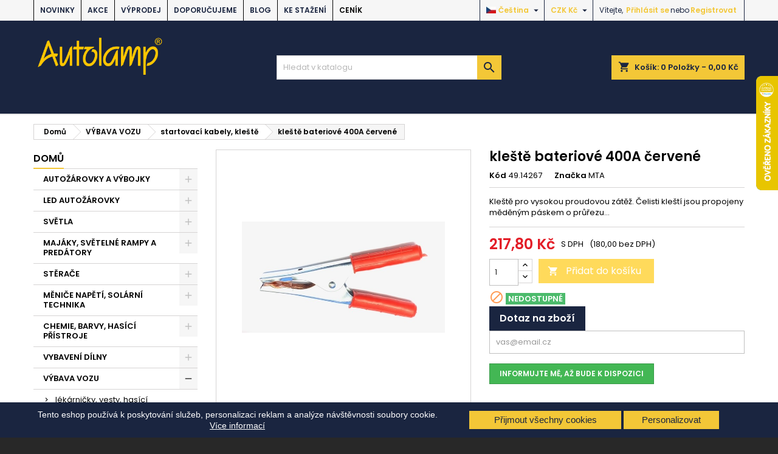

--- FILE ---
content_type: text/html; charset=utf-8
request_url: https://www.autolamp.cz/cs/startovaci-kabely-kleste/978-kleste-bateriove-400a-cervene.html
body_size: 38809
content:
<!doctype html><html lang="cs"><head><meta charset="utf-8"><meta http-equiv="x-ua-compatible" content="ie=edge"><link rel="canonical" href="https://www.autolamp.cz/cs/startovaci-kabely-kleste/978-kleste-bateriove-400a-cervene.html"><title>kleště bateriové 400A červené</title><meta name="description" content="Kleště pro vysokou proudovou zátěž. Čelisti kleští jsou propojeny měděným páskem o průřezu..."><meta name="keywords" content=""><link rel="canonical" href="https://www.autolamp.cz/cs/startovaci-kabely-kleste/978-kleste-bateriove-400a-cervene.html"><link rel="alternate" href="https://www.autolamp.cz/cs/startovaci-kabely-kleste/978-kleste-bateriove-400a-cervene.html" hreflang="cs-CZ"><link rel="alternate" href="https://www.autolamp.cz/en/jumper-cables-pliers/978-lrw-978.html" hreflang="en-us"><meta name="viewport" content="width=device-width, initial-scale=1"><link rel="icon" type="image/vnd.microsoft.icon" href="https://www.autolamp.cz/img/favicon.ico?1642687742"><link rel="shortcut icon" type="image/x-icon" href="https://www.autolamp.cz/img/favicon.ico?1642687742"><link rel="font" rel="preload" as="font" type="font/woff2" crossorigin href="https://www.autolamp.cz/themes/AngarTheme/assets/css/fonts/material_icons.woff2"/><link rel="font" rel="preload" as="font" type="font/woff2" crossorigin href="https://www.autolamp.cz/themes/AngarTheme/assets/css/fonts/fontawesome-webfont.woff2?v=4.7.0"/><link rel="stylesheet" rel="preload" as="style" href="/modules/packetery/views/css/front.css?v=2.1.14" media="all" /><link rel="stylesheet" rel="preload" as="style" href="https://www.autolamp.cz/themes/AngarTheme/assets/cache/theme-6315bd339.css" media="all" /><link rel="stylesheet" href="/modules/packetery/views/css/front.css?v=2.1.14" type="text/css" media="all"><link rel="stylesheet" href="https://www.autolamp.cz/themes/AngarTheme/assets/cache/theme-6315bd339.css" type="text/css" media="all"><link rel="stylesheet" rel="preload" as="style" href="https://fonts.googleapis.com/css?family=Poppins:400,600&amp;subset=latin,latin-ext&display=block" type="text/css" media="all" /> <script type="text/javascript">var cookies_ajax_url = "https:\/\/www.autolamp.cz\/modules\/shaim_cookies_eu\/shaim_cookies_eu_ajax.php";
        var cookies_id_guest = 33346191;
        var cookies_secure_key = "d223269020dfd4334730f521141ab7bd";
        var link_cart = "https:\/\/www.autolamp.cz\/cs\/kosik";
        var path_productajax = "https:\/\/www.autolamp.cz\/cs\/module\/wkmultipleunit\/productAjax";
        var position_cookies_eu = "bottom";
        var prestashop = {"cart":{"products":[],"totals":{"total":{"type":"total","label":"Celkem","amount":0,"value":"0,00\u00a0K\u010d"},"total_including_tax":{"type":"total","label":"Celkem (s DPH)","amount":0,"value":"0,00\u00a0K\u010d"},"total_excluding_tax":{"type":"total","label":"Celkem (bez DPH)","amount":0,"value":"0,00\u00a0K\u010d"}},"subtotals":{"products":{"type":"products","label":"Mezisou\u010det","amount":0,"value":"0,00\u00a0K\u010d"},"discounts":null,"shipping":{"type":"shipping","label":"Dopravn\u00e9","amount":0,"value":""},"tax":{"type":"tax","label":"DPH","amount":0,"value":"0,00\u00a0K\u010d"}},"products_count":0,"summary_string":"0  ks produkt\u016f","vouchers":{"allowed":1,"added":[]},"discounts":[],"minimalPurchase":0,"minimalPurchaseRequired":""},"currency":{"id":1,"name":"\u010cesk\u00e1 koruna","iso_code":"CZK","iso_code_num":"203","sign":"K\u010d"},"customer":{"lastname":null,"firstname":null,"email":null,"birthday":null,"newsletter":null,"newsletter_date_add":null,"optin":null,"website":null,"company":null,"siret":null,"ape":null,"is_logged":false,"gender":{"type":null,"name":null},"addresses":[]},"language":{"name":"\u010ce\u0161tina (Czech)","iso_code":"cs","locale":"cs-CZ","language_code":"cs-CZ","is_rtl":"0","date_format_lite":"d.m.Y","date_format_full":"d.m.Y H:i:s","id":1},"page":{"title":"","canonical":"https:\/\/www.autolamp.cz\/cs\/startovaci-kabely-kleste\/978-kleste-bateriove-400a-cervene.html","meta":{"title":"kle\u0161t\u011b bateriov\u00e9 400A \u010derven\u00e9","description":"Kle\u0161t\u011b pro vysokou proudovou z\u00e1t\u011b\u017e. \u010celisti kle\u0161t\u00ed jsou propojeny m\u011bd\u011bn\u00fdm p\u00e1skem o pr\u016f\u0159ezu...","keywords":"","robots":"index"},"page_name":"product","body_classes":{"lang-cs":true,"lang-rtl":false,"country-CZ":true,"currency-CZK":true,"layout-left-column":true,"page-product":true,"tax-display-enabled":true,"product-id-978":true,"product-kle\u0161t\u011b bateriov\u00e9 400A \u010derven\u00e9":true,"product-id-category-338":true,"product-id-manufacturer-54":true,"product-id-supplier-0":true,"product-available-for-order":true},"admin_notifications":[]},"shop":{"name":"Autolamp CZ s.r.o.","logo":"https:\/\/www.autolamp.cz\/img\/logo-1642687735.jpg","stores_icon":"https:\/\/www.autolamp.cz\/img\/logo_stores.png","favicon":"https:\/\/www.autolamp.cz\/img\/favicon.ico"},"urls":{"base_url":"https:\/\/www.autolamp.cz\/","current_url":"https:\/\/www.autolamp.cz\/cs\/startovaci-kabely-kleste\/978-kleste-bateriove-400a-cervene.html","shop_domain_url":"https:\/\/www.autolamp.cz","img_ps_url":"https:\/\/www.autolamp.cz\/img\/","img_cat_url":"https:\/\/www.autolamp.cz\/img\/c\/","img_lang_url":"https:\/\/www.autolamp.cz\/img\/l\/","img_prod_url":"https:\/\/www.autolamp.cz\/img\/p\/","img_manu_url":"https:\/\/www.autolamp.cz\/img\/m\/","img_sup_url":"https:\/\/www.autolamp.cz\/img\/su\/","img_ship_url":"https:\/\/www.autolamp.cz\/img\/s\/","img_store_url":"https:\/\/www.autolamp.cz\/img\/st\/","img_col_url":"https:\/\/www.autolamp.cz\/img\/co\/","img_url":"https:\/\/www.autolamp.cz\/themes\/AngarTheme\/assets\/img\/","css_url":"https:\/\/www.autolamp.cz\/themes\/AngarTheme\/assets\/css\/","js_url":"https:\/\/www.autolamp.cz\/themes\/AngarTheme\/assets\/js\/","pic_url":"https:\/\/www.autolamp.cz\/upload\/","pages":{"address":"https:\/\/www.autolamp.cz\/cs\/adresa","addresses":"https:\/\/www.autolamp.cz\/cs\/adresy","authentication":"https:\/\/www.autolamp.cz\/cs\/prihlaseni","cart":"https:\/\/www.autolamp.cz\/cs\/kosik","category":"https:\/\/www.autolamp.cz\/cs\/index.php?controller=category","cms":"https:\/\/www.autolamp.cz\/cs\/index.php?controller=cms","contact":"https:\/\/www.autolamp.cz\/cs\/kontakt","discount":"https:\/\/www.autolamp.cz\/cs\/sleva","guest_tracking":"https:\/\/www.autolamp.cz\/cs\/sledovani-objednavky-navstevnika","history":"https:\/\/www.autolamp.cz\/cs\/historie-objednavek","identity":"https:\/\/www.autolamp.cz\/cs\/osobni-udaje","index":"https:\/\/www.autolamp.cz\/cs\/","my_account":"https:\/\/www.autolamp.cz\/cs\/muj-ucet","order_confirmation":"https:\/\/www.autolamp.cz\/cs\/potvrzeni-objednavky","order_detail":"https:\/\/www.autolamp.cz\/cs\/index.php?controller=order-detail","order_follow":"https:\/\/www.autolamp.cz\/cs\/sledovani-objednavky","order":"https:\/\/www.autolamp.cz\/cs\/objednavka","order_return":"https:\/\/www.autolamp.cz\/cs\/index.php?controller=order-return","order_slip":"https:\/\/www.autolamp.cz\/cs\/dobropis","pagenotfound":"https:\/\/www.autolamp.cz\/cs\/stranka-nenalezena","password":"https:\/\/www.autolamp.cz\/cs\/obnova-hesla","pdf_invoice":"https:\/\/www.autolamp.cz\/cs\/index.php?controller=pdf-invoice","pdf_order_return":"https:\/\/www.autolamp.cz\/cs\/index.php?controller=pdf-order-return","pdf_order_slip":"https:\/\/www.autolamp.cz\/cs\/index.php?controller=pdf-order-slip","prices_drop":"https:\/\/www.autolamp.cz\/cs\/slevy","product":"https:\/\/www.autolamp.cz\/cs\/index.php?controller=product","search":"https:\/\/www.autolamp.cz\/cs\/vyhledavani","sitemap":"https:\/\/www.autolamp.cz\/cs\/mapa-stranek","stores":"https:\/\/www.autolamp.cz\/cs\/prodejny","supplier":"https:\/\/www.autolamp.cz\/cs\/dodavatele","register":"https:\/\/www.autolamp.cz\/cs\/prihlaseni?create_account=1","order_login":"https:\/\/www.autolamp.cz\/cs\/objednavka?login=1"},"alternative_langs":{"cs-CZ":"https:\/\/www.autolamp.cz\/cs\/startovaci-kabely-kleste\/978-kleste-bateriove-400a-cervene.html","en-us":"https:\/\/www.autolamp.cz\/en\/jumper-cables-pliers\/978-lrw-978.html"},"theme_assets":"\/themes\/AngarTheme\/assets\/","actions":{"logout":"https:\/\/www.autolamp.cz\/cs\/?mylogout="},"no_picture_image":{"bySize":{"small_default":{"url":"https:\/\/www.autolamp.cz\/img\/p\/cs-default-small_default.jpg","width":98,"height":98},"cart_default":{"url":"https:\/\/www.autolamp.cz\/img\/p\/cs-default-cart_default.jpg","width":125,"height":125},"home_default":{"url":"https:\/\/www.autolamp.cz\/img\/p\/cs-default-home_default.jpg","width":259,"height":259},"medium_default":{"url":"https:\/\/www.autolamp.cz\/img\/p\/cs-default-medium_default.jpg","width":452,"height":452},"large_default":{"url":"https:\/\/www.autolamp.cz\/img\/p\/cs-default-large_default.jpg","width":800,"height":800}},"small":{"url":"https:\/\/www.autolamp.cz\/img\/p\/cs-default-small_default.jpg","width":98,"height":98},"medium":{"url":"https:\/\/www.autolamp.cz\/img\/p\/cs-default-home_default.jpg","width":259,"height":259},"large":{"url":"https:\/\/www.autolamp.cz\/img\/p\/cs-default-large_default.jpg","width":800,"height":800},"legend":""}},"configuration":{"display_taxes_label":true,"display_prices_tax_incl":true,"is_catalog":false,"show_prices":true,"opt_in":{"partner":false},"quantity_discount":{"type":"discount","label":"Jednotkov\u00e1 sleva"},"voucher_enabled":1,"return_enabled":0},"field_required":[],"breadcrumb":{"links":[{"title":"Dom\u016f","url":"https:\/\/www.autolamp.cz\/cs\/"},{"title":"V\u00ddBAVA VOZU","url":"https:\/\/www.autolamp.cz\/cs\/336-vybava-vozu"},{"title":"startovac\u00ed kabely, kle\u0161t\u011b","url":"https:\/\/www.autolamp.cz\/cs\/338-startovaci-kabely-kleste"},{"title":"kle\u0161t\u011b bateriov\u00e9 400A \u010derven\u00e9","url":"https:\/\/www.autolamp.cz\/cs\/startovaci-kabely-kleste\/978-kleste-bateriove-400a-cervene.html"}],"count":4},"link":{"protocol_link":"https:\/\/","protocol_content":"https:\/\/"},"time":1769921792,"static_token":"1de9bf5ed973a23ae5773f1617d2b953","token":"e43249ec311a4ba7cf433ab780ccfb95","debug":false};
        var prestashopFacebookAjaxController = "https:\/\/www.autolamp.cz\/cs\/module\/ps_facebook\/Ajax";
        var pripnout_cookies_eu = "fixed";
        var reload_cookies_eu = "0";
        var secure_token = "383475748740968871894505c376d1d5";
        var shaim_gtm_exists = 1;
        var ssIsCeInstalled = false;
        var timeout_cookies_eu = "0";
        var warningText = "Upozorn\u011bn\u00ed!";
        var wk_product_page = 1;</script> <link rel='preconnect' href='https://google.com'><link rel='dns-prefetch' href='https://google.com' /><link rel='preconnect' href='https://google.cz'><link rel='dns-prefetch' href='https://google.cz' /><link rel='preconnect' href='https://googletagmanager.com'><link rel='dns-prefetch' href='https://googletagmanager.com' /> <script>(function (w, d, s, l, i) {
        w[l] = w[l] || [];
        w[l].push({
            'gtm.start':
                new Date().getTime(), event: 'gtm.js'
        });
        var f = d.getElementsByTagName(s)[0],
            j = d.createElement(s), dl = l != 'dataLayer' ? '&l=' + l : '';
        j.async = true;
        j.src =
            'https://www.googletagmanager.com/gtm.js?id=' + i + dl;
        f.parentNode.insertBefore(j, f);
    })(window, document, 'script', 'dataLayer', 'GTM-TZHB6JBG');</script>  <script>window.dataLayer = window.dataLayer || [];

        dataLayer.push({

                                    'page': {
                'type': 'product'
            },
            'ecommerce': {
                'currencyCode': 'CZK',
                'detail': {
                    'products': [{
                        'name': 'kleště bateriové 400A červené',
                        'id': '978',
                        'price': '217.8',
                        'price_tax_exc': '217.8',
                        'category': 'startovací kabely, kleště',
                        'full_category_path': 'VÝBAVA VOZU | startovací kabely, kleště'
                    }]
                }
            },
            
                                    'event': 'Viewproduct',
            
                                    'shaim_cookies_gtm_consent_analyticke': '1',
            'shaim_cookies_gtm_consent_marketingove': '1',
            'shaim_cookies_gtm_consent_all': '1',
            'customer_id': '0',
            'cart_id': '0',
            'customer_email': '',
            'customer_type': 'guest',
            'real_page_name': 'product',
            'currency': 'CZK',


            'ecomm_pagetype': 'product'
            ,


            'ecomm_prodid': '978'
            ,

            'ecomm_prodreference': '49.14267',
                        'ecomm_totalvalue': '',
            'ecomm_totalvalue_with_vat': '',

                        'product_name': 'kleště bateriové 400A červené',
            'ecomm_priceproduct': '217',
            'ecomm_priceproduct_with_tax': '217.8',
            'ecomm_priceproduct_tax': '37.8',
            'ecomm_price_tax_rate': '21',
            'isSaleItem': 'false',
            'isNewItem': 'false',
                                    'category_name': 'startovací kabely, kleště',
                                });</script>  <script type="text/javascript">var sp_link_base ='https://www.autolamp.cz';</script> <script type="text/javascript">function renderDataAjax(jsonData)
{
    for (var key in jsonData) {
	    if(key=='java_script')
        {
            $('body').append(jsonData[key]);
        }
        else
            if($('#ets_speed_dy_'+key).length)
            {
                if($('#ets_speed_dy_'+key+' #layer_cart').length)
                {
                    $('#ets_speed_dy_'+key).before($('#ets_speed_dy_'+key+' #layer_cart').clone());
                    $('#ets_speed_dy_'+key+' #layer_cart').remove();
                    $('#layer_cart').before('<div class="layer_cart_overlay"></div>');
                }
                $('#ets_speed_dy_'+key).replaceWith(jsonData[key]);  
            }
              
    }
    if($('#header .shopping_cart').length && $('#header .cart_block').length)
    {
        var shopping_cart = new HoverWatcher('#header .shopping_cart');
        var cart_block = new HoverWatcher('#header .cart_block');
        $("#header .shopping_cart a:first").hover(
    		function(){
    			if (ajaxCart.nb_total_products > 0 || parseInt($('.ajax_cart_quantity').html()) > 0)
    				$("#header .cart_block").stop(true, true).slideDown(450);
    		},
    		function(){
    			setTimeout(function(){
    				if (!shopping_cart.isHoveringOver() && !cart_block.isHoveringOver())
    					$("#header .cart_block").stop(true, true).slideUp(450);
    			}, 200);
    		}
    	);
    }
    if(typeof jsonData.custom_js!== undefined && jsonData.custom_js)
        $('head').append('<script src="'+sp_link_base+'/modules/ets_superspeed/views/js/script_custom.js">');
}</script> <style>.layered_filter_ul .radio,.layered_filter_ul .checkbox {
    display: inline-block;
}
.ets_speed_dynamic_hook .cart-products-count{
    display:none!important;
}
.ets_speed_dynamic_hook .ajax_cart_quantity ,.ets_speed_dynamic_hook .ajax_cart_product_txt,.ets_speed_dynamic_hook .ajax_cart_product_txt_s{
    display:none!important;
}
.ets_speed_dynamic_hook .shopping_cart > a:first-child:after {
    display:none!important;
}</style><style type="text/css">body {
background-color: #ffffff;
font-family: "Poppins", Arial, Helvetica, sans-serif;
}

.products .product-miniature .product-title {
height: 32px;
}

.products .product-miniature .product-title a {
font-size: 14px;
line-height: 16px;
}

#content-wrapper .products .product-miniature .product-desc {
height: 32px;
}

@media (min-width: 991px) {
#home_categories ul li .cat-container {
min-height: 0px;
}
}

@media (min-width: 768px) {
#_desktop_logo {
padding-top: 12px;
padding-bottom: 0px;
}
}

nav.header-nav {
background: ;
}

nav.header-nav,
.header_sep2 #contact-link span.shop-phone,
.header_sep2 #contact-link span.shop-phone.shop-tel,
.header_sep2 #contact-link span.shop-phone:last-child,
.header_sep2 .lang_currency_top,
.header_sep2 .lang_currency_top:last-child,
.header_sep2 #_desktop_currency_selector,
.header_sep2 #_desktop_language_selector,
.header_sep2 #_desktop_user_info {
border-color: #1a2540;
}

#contact-link,
#contact-link a,
.lang_currency_top span.lang_currency_text,
.lang_currency_top .dropdown i.expand-more,
nav.header-nav .user-info span,
nav.header-nav .user-info a.logout,
#languages-block-top div.current,
nav.header-nav a{
color: #1a2540;
}

#contact-link span.shop-phone strong,
#contact-link span.shop-phone strong a,
.lang_currency_top span.expand-more,
nav.header-nav .user-info a.account {
color: #f3c737;
}

#contact-link span.shop-phone i {
color: #f3c737;
}

.header-top {
background: #1a2540;
}

div#search_widget form button[type=submit] {
background: #f3c737;
color: #1a2540;
}

div#search_widget form button[type=submit]:hover {
background: #f3c737;
color: #1a2540;
}


#header div#_desktop_cart .blockcart .header {
background: #f3c737;
}

#header div#_desktop_cart .blockcart .header a.cart_link {
color: #1a2540;
}


#homepage-slider .bx-wrapper .bx-pager.bx-default-pager a:hover,
#homepage-slider .bx-wrapper .bx-pager.bx-default-pager a.active{
background: #f3c737;
}

div#rwd_menu {
background: #ffffff;
}

div#rwd_menu,
div#rwd_menu a {
color: #1a2540;
}

div#rwd_menu,
div#rwd_menu .rwd_menu_item,
div#rwd_menu .rwd_menu_item:first-child {
border-color: #e6e6e6;
}

div#rwd_menu .rwd_menu_item:hover,
div#rwd_menu .rwd_menu_item:focus,
div#rwd_menu .rwd_menu_item a:hover,
div#rwd_menu .rwd_menu_item a:focus {
color: #ffffff;
background: #f3c737;
}

#mobile_top_menu_wrapper2 .top-menu li a:hover,
.rwd_menu_open ul.user_info li a:hover {
background: #f3c737;
color: #ffffff;
}

#_desktop_top_menu{
background: #ffffff;
}

#_desktop_top_menu,
#_desktop_top_menu > ul > li,
.menu_sep1 #_desktop_top_menu > ul > li,
.menu_sep1 #_desktop_top_menu > ul > li:last-child,
.menu_sep2 #_desktop_top_menu,
.menu_sep2 #_desktop_top_menu > ul > li,
.menu_sep2 #_desktop_top_menu > ul > li:last-child,
.menu_sep3 #_desktop_top_menu,
.menu_sep4 #_desktop_top_menu,
.menu_sep5 #_desktop_top_menu,
.menu_sep6 #_desktop_top_menu {
border-color: #e6e6e6;
}

#_desktop_top_menu > ul > li > a {
color: #1a2540;
}

#_desktop_top_menu > ul > li:hover > a {
color: #ffffff;
background: #f3c737;
}

.submenu1 #_desktop_top_menu .popover.sub-menu ul.top-menu li a:hover,
.submenu3 #_desktop_top_menu .popover.sub-menu ul.top-menu li a:hover,
.live_edit_0.submenu1 #_desktop_top_menu .popover.sub-menu ul.top-menu li:hover > a,
.live_edit_0.submenu3 #_desktop_top_menu .popover.sub-menu ul.top-menu li:hover > a {
background: #f3c737;
color: #ffffff;
}


#home_categories .homecat_title span {
border-color: #e31d27;
}

#home_categories ul li .homecat_name span {
background: #e31d27;
}

#home_categories ul li a.view_more {
background: #141414;
color: #ffffff;
border-color: #141414;
}

#home_categories ul li a.view_more:hover {
background: #e31d27;
color: #ffffff;
border-color: #e31d27;
}

.columns .text-uppercase a,
.columns .text-uppercase span,
.columns div#_desktop_cart .cart_index_title a,
#home_man_product .catprod_title a span {
border-color: #f3c737;
}

#index .tabs ul.nav-tabs li.nav-item a.active,
#index .tabs ul.nav-tabs li.nav-item a:hover,
.index_title a,
.index_title span {
border-color: #f3c737;
}

a.product-flags-plist span.product-flag.new,
#home_cat_product a.product-flags-plist span.product-flag.new,
#product #content .product-flags li,
#product #content .product-flags .product-flag.new {
background: #1b1a1b;
}

.products .product-miniature .product-title a,
#home_cat_product ul li .right-block .name_block a {
color: #292929;
}

.products .product-miniature span.price,
#home_cat_product ul li .product-price-and-shipping .price,
.ui-widget .search_right span.search_price,
body#view #main .wishlist-product-price {
color: #e31d27;
}

.button-container .add-to-cart:hover,
#subcart .cart-buttons .viewcart:hover,
body#view ul li.wishlist-products-item .wishlist-product-bottom .btn-primary:hover {
background: #1a2540;
color: #ffffff;
border-color: #1a2540;
}

.button-container .add-to-cart,
.button-container .add-to-cart:disabled,
#subcart .cart-buttons .viewcart,
body#view ul li.wishlist-products-item .wishlist-product-bottom .btn-primary {
background: #f3c737;
color: #ffffff;
border-color: #f3c737;
}

#home_cat_product .catprod_title span {
border-color: #f3c737;
}

#home_man .man_title span {
border-color: #e31d27;
}

div#angarinfo_block .icon_cms {
color: #f3c737;
}

.footer-container {
background: #1a2540;
}

.footer-container,
.footer-container .h3,
.footer-container .links .title,
.row.social_footer {
border-color: #383838;
}

.footer-container .h3 span,
.footer-container .h3 a,
.footer-container .links .title span.h3,
.footer-container .links .title a.h3 {
border-color: #f3c737;
}

.footer-container,
.footer-container .h3,
.footer-container .links .title .h3,
.footer-container a,
.footer-container li a,
.footer-container .links ul>li a {
color: #ffffff;
}

.block_newsletter .btn-newsletter {
background: #e31d27;
color: #ffffff;
}

.block_newsletter .btn-newsletter:hover {
background: #e31d27;
color: #ffffff;
}

.footer-container .bottom-footer {
background: #1a2540;
border-color: #383838;
color: #ffffff;
}

.product-prices .current-price span.price {
color: #e31d27;
}

.product-add-to-cart button.btn.add-to-cart:hover {
background: #e31d27;
color: #ffffff;
border-color: #e31d27;
}

.product-add-to-cart button.btn.add-to-cart,
.product-add-to-cart button.btn.add-to-cart:disabled {
background: #ffc703;
color: #ffffff;
border-color: #ffc703;
}

#product .tabs ul.nav-tabs li.nav-item a.active,
#product .tabs ul.nav-tabs li.nav-item a:hover,
#product .index_title span,
.page-product-heading span,
body #product-comments-list-header .comments-nb {
border-color: #e31d27;
}

body .btn-primary:hover {
background: #3aa04c;
color: #ffffff;
border-color: #196f28;
}

body .btn-primary,
body .btn-primary.disabled,
body .btn-primary:disabled,
body .btn-primary.disabled:hover {
background: #43b754;
color: #ffffff;
border-color: #399a49;
}

body .btn-secondary:hover {
background: #eeeeee;
color: #000000;
border-color: #d8d8d8;
}

body .btn-secondary,
body .btn-secondary.disabled,
body .btn-secondary:disabled,
body .btn-secondary.disabled:hover {
background: #f6f6f6;
color: #000000;
border-color: #d8d8d8;
}

.form-control:focus, .input-group.focus {
border-color: #dbdbdb;
outline-color: #dbdbdb;
}

body .pagination .page-list .current a,
body .pagination .page-list a:hover,
body .pagination .page-list .current a.disabled,
body .pagination .page-list .current a.disabled:hover {
color: #e31d27;
}

.page-my-account #content .links a:hover i {
color: #e31d27;
}

#scroll_top {
background: #f3c737;
color: #1a2540;
}

#scroll_top:hover,
#scroll_top:focus {
background: #1b1a1b;
color: #ffffff;
}</style><link rel='preconnect' href='https://www.google.com' /><link rel='dns-prefetch' href='https://www.google.com' /><link rel='preconnect' href='https://www.google.cz' /><link rel='dns-prefetch' href='https://www.google.cz' /><link rel='preconnect' href='https://www.googletagmanager.com' /><link rel='dns-prefetch' href='https://www.googletagmanager.com' /> <script async src="https://www.googletagmanager.com/gtag/js?id=AW-977901192"></script> <script data-keepinline="true">window.dataLayer = window.dataLayer || [];
        function gtag(){dataLayer.push(arguments);}
  
        gtag('consent', 'default', {
  'ad_storage': 'denied',
  'ad_user_data': 'denied',
  'ad_personalization': 'denied',
  'analytics_storage': 'denied',
  'personalization_storage': 'denied',
        });
  
        gtag('js', new Date());
        gtag('config', 'AW-977901192');</script>  <script data-keepinline="true">gtag('event', 'page_view', {
                'google_business_vertical': 'retail',
                'send_to': 'AW-977901192',
                'ecomm_prodid': 978,
                'ecomm_pagetype': 'product'
                , 'ecomm_totalvalue': 180
                    ,'ecomm_currency': 'CZK'
                , 'ecomm_category': 'startovací kabely, kleště'
                , 'isSaleItem': false
                , 'isNewItem': false
                });</script>  <script>(function(w,d,s,l,i){w[l]=w[l]||[];w[l].push({'gtm.start':
new Date().getTime(),event:'gtm.js'});var f=d.getElementsByTagName(s)[0],
j=d.createElement(s),dl=l!='dataLayer'?'&l='+l:'';j.async=true;j.src=
'https://www.googletagmanager.com/gtm.js?id='+i+dl;f.parentNode.insertBefore(j,f);
})(window,document,'script','dataLayer','GTM-TZHB6JBG');</script> <meta property="og:type" content="product"><meta property="og:url" content="https://www.autolamp.cz/cs/startovaci-kabely-kleste/978-kleste-bateriove-400a-cervene.html"><meta property="og:title" content="kleště bateriové 400A červené"><meta property="og:site_name" content="Autolamp CZ s.r.o."><meta property="og:description" content="Kleště pro vysokou proudovou zátěž. Čelisti kleští jsou propojeny měděným páskem o průřezu..."><meta property="og:image" content="https://www.autolamp.cz/2218-large_default/kleste-bateriove-400a-cervene.jpg"><meta property="product:pretax_price:amount" content="180"><meta property="product:pretax_price:currency" content="CZK"><meta property="product:price:amount" content="217.8"><meta property="product:price:currency" content="CZK"></head><body id="product" class="lang-cs country-cz currency-czk layout-left-column page-product tax-display-enabled product-id-978 product-kleste-bateriove-400a-cervene product-id-category-338 product-id-manufacturer-54 product-id-supplier-0 product-available-for-order live_edit_0 ps_178 ps_178 texture13 #ffffff bg_attatchment_fixed bg_position_tl bg_repeat_xy bg_size_initial slider_position_column slider_controls_white banners_top2 banners_top_tablets2 banners_top_phones1 banners_bottom2 banners_bottom_tablets2 banners_bottom_phones1 submenu1 pl_1col_qty_5 pl_2col_qty_4 pl_3col_qty_3 pl_1col_qty_bigtablets_4 pl_2col_qty_bigtablets_3 pl_3col_qty_bigtablets_2 pl_1col_qty_tablets_3 pl_1col_qty_phones_1 home_tabs2 pl_border_type1 32 14 16 pl_button_icon_yes pl_button_qty2 pl_desc_no pl_reviews_yes pl_availability_no hide_reference_no hide_reassurance_yes product_tabs2 menu_sep2 header_sep2 slider_full_width feat_cat_style3 feat_cat3 feat_cat_bigtablets2 feat_cat_tablets2 feat_cat_phones0 all_products_no pl_colors_yes newsletter_info_yes stickycart_yes stickymenu_yes homeicon_yes pl_man_yes product_hide_man_no pl_ref_no mainfont_Poppins bg_white standard_carusele not_logged "> <noscript><iframe src="https://www.googletagmanager.com/ns.html?id=GTM-TZHB6JBG" height="0" width="0" style="display:none;visibility:hidden"></iframe></noscript>  <script>function SetcksCookiesEu() {
        var expire = new Date();
        expire.setDate(expire.getDate() + 365);
        if (typeof cookies_id_guest === 'undefined' || isNaN(cookies_id_guest)) {
            // Nemelo by nikdy nastat
            var cookies_id_guest_use_here = -1;
        } else {
            var cookies_id_guest_use_here = cookies_id_guest;
        }
        document.cookie = "shaim_cookies_eu_2682632358" + "=" + cookies_id_guest_use_here + ";path=/;" + ((expire == null) ? "" : ("; expires=" + expire.toGMTString()));
    }</script> <style>#shaim_cks_eu .closebutton {
        background: #F3C737 none repeat scroll 0 0;
        color: #1A2540 !important;
    }

    #shaim_cks_eu .closebutton:hover {
        background: #F3C737 none repeat scroll 0 0;
    }


    #shaim_cks_eu .closebuttonPers {
        background: #F3C737 none repeat scroll 0 0;
        color: #1A2540 !important;
    }

    #shaim_cks_eu .closebuttonPers:hover {
        background: #F3C737 none repeat scroll 0 0;
    }


    #shaim_cks_eu .closebuttonCustom {
        background: #F3C737 none repeat scroll 0 0;
        color: #1A2540 !important;
    }

    #shaim_cks_eu .closebuttonCustom:hover {
        background: #F3C737 none repeat scroll 0 0;
    }


    #shaim_cks_eu .ck_table {
        background: #1A2540;
    }

    #shaim_cks_eu {
        position: fixed;
     bottom: 0;
     background: #1A2540;
        color: #FFFFFF;
        opacity: 1;
    }

    #shaim_cks_eu p, #shaim_cks_eu #shaim_cks_custom label, #shaim_cks_eu .more_info_href {
        color: #FFFFFF;
    }</style><div id="shaim_cks_eu"><div id="shaim_cks_euContent"><table class="ck_table"><tr id="shaim_cks_main"><td class="first"><p>Tento eshop používá k poskytování služeb, personalizaci reklam a analýze návštěvnosti soubory cookie.</p> <a class="more_info_href" href="https://www.autolamp.cz/cs/content/16-prohlaseni-o-pouziti-cookies">Více informací</a></td><td class="second"><span id="AcceptAll" class="closebutton"> Přijmout všechny cookies </span> <span id="ShowCustom" class="closebuttonPers"> Personalizovat </span></td></tr><tr id="shaim_cks_custom"><td class="first"> <span class="cookies_span_checkbox"><input id="nezbytne" type="checkbox" name="nezbytne" value="1" checked="checked" disabled="disabled"> <label class="ruka" for="nezbytne">Nezbytně nutné cookies</label> </span> <span class="cookies_span_checkbox"> <input id="analyticke" type="checkbox" name="analyticke" value="1"> <label class="ruka" for="analyticke">Analytické cookies</label> </span> <span class="cookies_span_checkbox"> <input id="reklamni" type="checkbox" name="reklamni" value="1"> <label class="ruka" for="reklamni">Reklamní cookies</label> </span></td><td class="second"> <span id="AcceptCustom" class="closebuttonCustom"> Přijmout zvolené cookies </span></td></tr></table></div></div><noscript> <iframe src="https://www.googletagmanager.com/ns.html?id=GTM-TZHB6JBG" height="0" width="0" style="display:none;visibility:hidden"></iframe> </noscript><main><header id="header"><div class="header-banner"></div><nav class="header-nav"><div class="container"><div class="row"><div class="col-md-12 col-xs-12"><div id="_desktop_contact_link"><div id="contact-link"> <span class="shop-phone contact_link"> <a href="https://www.autolamp.cz/cs/kontakt">Kontakt</a> </span></div></div><div class="prins-header-nav-div"> <a class="" href="https://www.autolamp.cz/cs/391-novinky">NOVINKY</a></div><div class="prins-header-nav-div"> <a class="" href="https://www.autolamp.cz/cs/388-akce">AKCE</a></div><div class="prins-header-nav-div"> <a class="" href="https://www.autolamp.cz/cs/390-vyprodej">VÝPRODEJ</a></div><div class="prins-header-nav-div"> <a class="" href="https://www.autolamp.cz/cs/389-doporucujeme">DOPORUČUJEME</a></div><div class="prins-header-nav-div"> <a href="https://www.autolamp.cz/cs/blog/">BLOG</a></div><div class="prins-header-nav-div"> <a href="https://www.autolamp.cz/cs/content/9-ke-stazeni">Ke stažení</a></div> <script type="text/javascript">var prins_ajax_url = 'https://www.autolamp.cz/cs/module/prinsautolamp/processactions';
    var prins_no_element_selected = 'Please select at least one category.';</script> <div class="prins-header-nav-div"> <a style="cursor: pointer" id="prins-pricelist-export-action">Ceník</a></div><div id="pricelist-export-modal" class="modal fade show prins-pricelist-export-modal" role="dialog"><div class="modal-dialog"><div class="modal-content"><div class="modal-header"> <button type="button" class="close" data-dismiss="modal" aria-label="Close"> <span aria-hidden="true">×</span> </button><h5 class="modal-title">Export ceníku</h5></div><div class="pricelist-info-txt"> Pokud jste naším zákazníkem, tak se přihlaste pro stažení správných cen.</div><div class="modal-body" style="text-align: center"><div class="categories"><ul ><li class="prins-pricelist-export-modal-li prins-checkbox-inActive"> <input class="prins-pricelist-export-modal-input-visible" type="checkbox" value="false"> AUTOŽÁROVKY A VÝBOJKY </input> <input class="prins-pricelist-export-modal-input-export node" type="checkbox" value="4"/><ul style="display: none"><li class="prins-pricelist-export-modal-li prins-checkbox-inActive"> <input class="prins-pricelist-export-modal-input-visible" type="checkbox" value="false"> AUTOLAMP </input> <input class="prins-pricelist-export-modal-input-export node" type="checkbox" value="13"/><ul style="display: none"><li class="prins-pricelist-export-modal-li prins-checkbox-inActive"> <input class="prins-pricelist-export-modal-input-visible" type="checkbox" value="false"> 12V </input> <input class="prins-pricelist-export-modal-input-export node" type="checkbox" value="14"/><ul style="display: none"><li class="prins-pricelist-export-modal-li prins-checkbox-null"> <input class="prins-pricelist-export-modal-input-visible" type="checkbox" value="false"> žárovky do reflektorů </input> <input class="prins-pricelist-export-modal-input-export leaf" type="checkbox" value="15"/></li><li class="prins-pricelist-export-modal-li prins-checkbox-null"> <input class="prins-pricelist-export-modal-input-visible" type="checkbox" value="false"> bezpaticové žárovky </input> <input class="prins-pricelist-export-modal-input-export leaf" type="checkbox" value="16"/></li><li class="prins-pricelist-export-modal-li prins-checkbox-null"> <input class="prins-pricelist-export-modal-input-visible" type="checkbox" value="false"> signální žárovky </input> <input class="prins-pricelist-export-modal-input-export leaf" type="checkbox" value="17"/></li><li class="prins-pricelist-export-modal-li prins-checkbox-null"> <input class="prins-pricelist-export-modal-input-visible" type="checkbox" value="false"> sufitové žárovky </input> <input class="prins-pricelist-export-modal-input-export leaf" type="checkbox" value="18"/></li><li class="prins-pricelist-export-modal-li prins-checkbox-null"> <input class="prins-pricelist-export-modal-input-visible" type="checkbox" value="false"> žárovky s plastovou paticí </input> <input class="prins-pricelist-export-modal-input-export leaf" type="checkbox" value="19"/></li></ul></li><li class="prins-pricelist-export-modal-li prins-checkbox-inActive"> <input class="prins-pricelist-export-modal-input-visible" type="checkbox" value="false"> 24V </input> <input class="prins-pricelist-export-modal-input-export node" type="checkbox" value="20"/><ul style="display: none"><li class="prins-pricelist-export-modal-li prins-checkbox-null"> <input class="prins-pricelist-export-modal-input-visible" type="checkbox" value="false"> žárovky do reflektorů </input> <input class="prins-pricelist-export-modal-input-export leaf" type="checkbox" value="21"/></li><li class="prins-pricelist-export-modal-li prins-checkbox-null"> <input class="prins-pricelist-export-modal-input-visible" type="checkbox" value="false"> bezpaticové žárovky </input> <input class="prins-pricelist-export-modal-input-export leaf" type="checkbox" value="22"/></li><li class="prins-pricelist-export-modal-li prins-checkbox-null"> <input class="prins-pricelist-export-modal-input-visible" type="checkbox" value="false"> signální žárovky </input> <input class="prins-pricelist-export-modal-input-export leaf" type="checkbox" value="23"/></li><li class="prins-pricelist-export-modal-li prins-checkbox-null"> <input class="prins-pricelist-export-modal-input-visible" type="checkbox" value="false"> sufitové žárovky </input> <input class="prins-pricelist-export-modal-input-export leaf" type="checkbox" value="24"/></li><li class="prins-pricelist-export-modal-li prins-checkbox-null"> <input class="prins-pricelist-export-modal-input-visible" type="checkbox" value="false"> žárovky s plastovou paticí </input> <input class="prins-pricelist-export-modal-input-export leaf" type="checkbox" value="25"/></li></ul></li><li class="prins-pricelist-export-modal-li prins-checkbox-null"> <input class="prins-pricelist-export-modal-input-visible" type="checkbox" value="false"> 6V </input> <input class="prins-pricelist-export-modal-input-export leaf" type="checkbox" value="26"/></li><li class="prins-pricelist-export-modal-li prins-checkbox-null"> <input class="prins-pricelist-export-modal-input-visible" type="checkbox" value="false"> xenonové výbojky </input> <input class="prins-pricelist-export-modal-input-export leaf" type="checkbox" value="27"/></li><li class="prins-pricelist-export-modal-li prins-checkbox-null"> <input class="prins-pricelist-export-modal-input-visible" type="checkbox" value="false"> servisní krabičky 12V </input> <input class="prins-pricelist-export-modal-input-export leaf" type="checkbox" value="28"/></li><li class="prins-pricelist-export-modal-li prins-checkbox-null"> <input class="prins-pricelist-export-modal-input-visible" type="checkbox" value="false"> servisní krabičky 24V </input> <input class="prins-pricelist-export-modal-input-export leaf" type="checkbox" value="29"/></li><li class="prins-pricelist-export-modal-li prins-checkbox-null"> <input class="prins-pricelist-export-modal-input-visible" type="checkbox" value="false"> prodejní boxy </input> <input class="prins-pricelist-export-modal-input-export leaf" type="checkbox" value="30"/></li><li class="prins-pricelist-export-modal-li prins-checkbox-null"> <input class="prins-pricelist-export-modal-input-visible" type="checkbox" value="false"> blistry </input> <input class="prins-pricelist-export-modal-input-export leaf" type="checkbox" value="31"/></li></ul></li><li class="prins-pricelist-export-modal-li prins-checkbox-inActive"> <input class="prins-pricelist-export-modal-input-visible" type="checkbox" value="false"> OSRAM </input> <input class="prins-pricelist-export-modal-input-export node" type="checkbox" value="5"/><ul style="display: none"><li class="prins-pricelist-export-modal-li prins-checkbox-inActive"> <input class="prins-pricelist-export-modal-input-visible" type="checkbox" value="false"> autožárovky Osram 12V </input> <input class="prins-pricelist-export-modal-input-export node" type="checkbox" value="6"/><ul style="display: none"><li class="prins-pricelist-export-modal-li prins-checkbox-inActive"> <input class="prins-pricelist-export-modal-input-visible" type="checkbox" value="false"> žárovky do reflektorů </input> <input class="prins-pricelist-export-modal-input-export node" type="checkbox" value="7"/><ul style="display: none"><li class="prins-pricelist-export-modal-li prins-checkbox-null"> <input class="prins-pricelist-export-modal-input-visible" type="checkbox" value="false"> standardní žárovky </input> <input class="prins-pricelist-export-modal-input-export leaf" type="checkbox" value="8"/></li><li class="prins-pricelist-export-modal-li prins-checkbox-null"> <input class="prins-pricelist-export-modal-input-visible" type="checkbox" value="false"> čiré žárovky s vyšší svítivostí </input> <input class="prins-pricelist-export-modal-input-export leaf" type="checkbox" value="9"/></li><li class="prins-pricelist-export-modal-li prins-checkbox-null"> <input class="prins-pricelist-export-modal-input-visible" type="checkbox" value="false"> barevné žárovky s vyšší svítivostí </input> <input class="prins-pricelist-export-modal-input-export leaf" type="checkbox" value="32"/></li><li class="prins-pricelist-export-modal-li prins-checkbox-null"> <input class="prins-pricelist-export-modal-input-visible" type="checkbox" value="false"> žárovky s delší životností </input> <input class="prins-pricelist-export-modal-input-export leaf" type="checkbox" value="10"/></li><li class="prins-pricelist-export-modal-li prins-checkbox-null"> <input class="prins-pricelist-export-modal-input-visible" type="checkbox" value="false"> vysokovýkonné žárovky </input> <input class="prins-pricelist-export-modal-input-export leaf" type="checkbox" value="33"/></li></ul></li><li class="prins-pricelist-export-modal-li prins-checkbox-null"> <input class="prins-pricelist-export-modal-input-visible" type="checkbox" value="false"> bezpaticové žárovky </input> <input class="prins-pricelist-export-modal-input-export leaf" type="checkbox" value="393"/></li><li class="prins-pricelist-export-modal-li prins-checkbox-null"> <input class="prins-pricelist-export-modal-input-visible" type="checkbox" value="false"> signální žárovky </input> <input class="prins-pricelist-export-modal-input-export leaf" type="checkbox" value="394"/></li><li class="prins-pricelist-export-modal-li prins-checkbox-null"> <input class="prins-pricelist-export-modal-input-visible" type="checkbox" value="false"> sufitové žárovky </input> <input class="prins-pricelist-export-modal-input-export leaf" type="checkbox" value="395"/></li><li class="prins-pricelist-export-modal-li prins-checkbox-null"> <input class="prins-pricelist-export-modal-input-visible" type="checkbox" value="false"> žárovky s plastovou paticí </input> <input class="prins-pricelist-export-modal-input-export leaf" type="checkbox" value="396"/></li><li class="prins-pricelist-export-modal-li prins-checkbox-null"> <input class="prins-pricelist-export-modal-input-visible" type="checkbox" value="false"> halogenové žárovky pro motocykly </input> <input class="prins-pricelist-export-modal-input-export leaf" type="checkbox" value="397"/></li></ul></li><li class="prins-pricelist-export-modal-li prins-checkbox-inActive"> <input class="prins-pricelist-export-modal-input-visible" type="checkbox" value="false"> autožárovky Osram 24V </input> <input class="prins-pricelist-export-modal-input-export node" type="checkbox" value="11"/><ul style="display: none"><li class="prins-pricelist-export-modal-li prins-checkbox-null"> <input class="prins-pricelist-export-modal-input-visible" type="checkbox" value="false"> žárovky do reflektorů </input> <input class="prins-pricelist-export-modal-input-export leaf" type="checkbox" value="12"/></li><li class="prins-pricelist-export-modal-li prins-checkbox-null"> <input class="prins-pricelist-export-modal-input-visible" type="checkbox" value="false"> bezpaticové žárovky </input> <input class="prins-pricelist-export-modal-input-export leaf" type="checkbox" value="398"/></li><li class="prins-pricelist-export-modal-li prins-checkbox-null"> <input class="prins-pricelist-export-modal-input-visible" type="checkbox" value="false"> signální žárovky </input> <input class="prins-pricelist-export-modal-input-export leaf" type="checkbox" value="40"/></li><li class="prins-pricelist-export-modal-li prins-checkbox-null"> <input class="prins-pricelist-export-modal-input-visible" type="checkbox" value="false"> sufitové žárovky </input> <input class="prins-pricelist-export-modal-input-export leaf" type="checkbox" value="41"/></li><li class="prins-pricelist-export-modal-li prins-checkbox-null"> <input class="prins-pricelist-export-modal-input-visible" type="checkbox" value="false"> žárovky s plastovou paticí </input> <input class="prins-pricelist-export-modal-input-export leaf" type="checkbox" value="42"/></li></ul></li><li class="prins-pricelist-export-modal-li prins-checkbox-null"> <input class="prins-pricelist-export-modal-input-visible" type="checkbox" value="false"> servisní krabičky </input> <input class="prins-pricelist-export-modal-input-export leaf" type="checkbox" value="45"/></li></ul></li><li class="prins-pricelist-export-modal-li prins-checkbox-inActive"> <input class="prins-pricelist-export-modal-input-visible" type="checkbox" value="false"> NARVA </input> <input class="prins-pricelist-export-modal-input-export node" type="checkbox" value="47"/><ul style="display: none"><li class="prins-pricelist-export-modal-li prins-checkbox-inActive"> <input class="prins-pricelist-export-modal-input-visible" type="checkbox" value="false"> autožárovky Narva 12V </input> <input class="prins-pricelist-export-modal-input-export node" type="checkbox" value="48"/><ul style="display: none"><li class="prins-pricelist-export-modal-li prins-checkbox-inActive"> <input class="prins-pricelist-export-modal-input-visible" type="checkbox" value="false"> žárovky do reflektorů </input> <input class="prins-pricelist-export-modal-input-export node" type="checkbox" value="49"/><ul style="display: none"><li class="prins-pricelist-export-modal-li prins-checkbox-null"> <input class="prins-pricelist-export-modal-input-visible" type="checkbox" value="false"> standardní žárovky </input> <input class="prins-pricelist-export-modal-input-export leaf" type="checkbox" value="50"/></li><li class="prins-pricelist-export-modal-li prins-checkbox-null"> <input class="prins-pricelist-export-modal-input-visible" type="checkbox" value="false"> čiré žárovky s vyšší svítivostí </input> <input class="prins-pricelist-export-modal-input-export leaf" type="checkbox" value="51"/></li><li class="prins-pricelist-export-modal-li prins-checkbox-null"> <input class="prins-pricelist-export-modal-input-visible" type="checkbox" value="false"> barevné žárovky s vyšší svítivostí </input> <input class="prins-pricelist-export-modal-input-export leaf" type="checkbox" value="52"/></li><li class="prins-pricelist-export-modal-li prins-checkbox-null"> <input class="prins-pricelist-export-modal-input-visible" type="checkbox" value="false"> otřesuvzdorné a s delší životností </input> <input class="prins-pricelist-export-modal-input-export leaf" type="checkbox" value="53"/></li><li class="prins-pricelist-export-modal-li prins-checkbox-null"> <input class="prins-pricelist-export-modal-input-visible" type="checkbox" value="false"> vysokovýkonné žárovky </input> <input class="prins-pricelist-export-modal-input-export leaf" type="checkbox" value="54"/></li></ul></li><li class="prins-pricelist-export-modal-li prins-checkbox-null"> <input class="prins-pricelist-export-modal-input-visible" type="checkbox" value="false"> bezpaticové žárovky </input> <input class="prins-pricelist-export-modal-input-export leaf" type="checkbox" value="55"/></li><li class="prins-pricelist-export-modal-li prins-checkbox-null"> <input class="prins-pricelist-export-modal-input-visible" type="checkbox" value="false"> signální žárovky </input> <input class="prins-pricelist-export-modal-input-export leaf" type="checkbox" value="56"/></li><li class="prins-pricelist-export-modal-li prins-checkbox-null"> <input class="prins-pricelist-export-modal-input-visible" type="checkbox" value="false"> sufitové žárovky </input> <input class="prins-pricelist-export-modal-input-export leaf" type="checkbox" value="57"/></li><li class="prins-pricelist-export-modal-li prins-checkbox-null"> <input class="prins-pricelist-export-modal-input-visible" type="checkbox" value="false"> žárovky s plastovou paticí </input> <input class="prins-pricelist-export-modal-input-export leaf" type="checkbox" value="58"/></li></ul></li><li class="prins-pricelist-export-modal-li prins-checkbox-inActive"> <input class="prins-pricelist-export-modal-input-visible" type="checkbox" value="false"> autožárovky Narva 24V </input> <input class="prins-pricelist-export-modal-input-export node" type="checkbox" value="59"/><ul style="display: none"><li class="prins-pricelist-export-modal-li prins-checkbox-null"> <input class="prins-pricelist-export-modal-input-visible" type="checkbox" value="false"> žárovky do reflektorů </input> <input class="prins-pricelist-export-modal-input-export leaf" type="checkbox" value="60"/></li><li class="prins-pricelist-export-modal-li prins-checkbox-null"> <input class="prins-pricelist-export-modal-input-visible" type="checkbox" value="false"> bezpaticové žárovky </input> <input class="prins-pricelist-export-modal-input-export leaf" type="checkbox" value="61"/></li><li class="prins-pricelist-export-modal-li prins-checkbox-null"> <input class="prins-pricelist-export-modal-input-visible" type="checkbox" value="false"> signální žárovky </input> <input class="prins-pricelist-export-modal-input-export leaf" type="checkbox" value="62"/></li><li class="prins-pricelist-export-modal-li prins-checkbox-null"> <input class="prins-pricelist-export-modal-input-visible" type="checkbox" value="false"> sufitové žárovky </input> <input class="prins-pricelist-export-modal-input-export leaf" type="checkbox" value="63"/></li><li class="prins-pricelist-export-modal-li prins-checkbox-null"> <input class="prins-pricelist-export-modal-input-visible" type="checkbox" value="false"> žárovky s plastovou paticí </input> <input class="prins-pricelist-export-modal-input-export leaf" type="checkbox" value="64"/></li></ul></li><li class="prins-pricelist-export-modal-li prins-checkbox-null"> <input class="prins-pricelist-export-modal-input-visible" type="checkbox" value="false"> žárovky v blistrech </input> <input class="prins-pricelist-export-modal-input-export leaf" type="checkbox" value="66"/></li></ul></li><li class="prins-pricelist-export-modal-li prins-checkbox-inActive"> <input class="prins-pricelist-export-modal-input-visible" type="checkbox" value="false"> PHILIPS </input> <input class="prins-pricelist-export-modal-input-export node" type="checkbox" value="67"/><ul style="display: none"><li class="prins-pricelist-export-modal-li prins-checkbox-inActive"> <input class="prins-pricelist-export-modal-input-visible" type="checkbox" value="false"> autožárovky Philips 12V </input> <input class="prins-pricelist-export-modal-input-export node" type="checkbox" value="68"/><ul style="display: none"><li class="prins-pricelist-export-modal-li prins-checkbox-inActive"> <input class="prins-pricelist-export-modal-input-visible" type="checkbox" value="false"> žárovky do reflektorů </input> <input class="prins-pricelist-export-modal-input-export node" type="checkbox" value="69"/><ul style="display: none"><li class="prins-pricelist-export-modal-li prins-checkbox-null"> <input class="prins-pricelist-export-modal-input-visible" type="checkbox" value="false"> standardní žárovky </input> <input class="prins-pricelist-export-modal-input-export leaf" type="checkbox" value="70"/></li><li class="prins-pricelist-export-modal-li prins-checkbox-null"> <input class="prins-pricelist-export-modal-input-visible" type="checkbox" value="false"> čiré žárovky s vyšší svítivostí </input> <input class="prins-pricelist-export-modal-input-export leaf" type="checkbox" value="71"/></li><li class="prins-pricelist-export-modal-li prins-checkbox-null"> <input class="prins-pricelist-export-modal-input-visible" type="checkbox" value="false"> barevné žárovky s vyšší svítivostí </input> <input class="prins-pricelist-export-modal-input-export leaf" type="checkbox" value="72"/></li><li class="prins-pricelist-export-modal-li prins-checkbox-null"> <input class="prins-pricelist-export-modal-input-visible" type="checkbox" value="false"> žárovky s delší životností </input> <input class="prins-pricelist-export-modal-input-export leaf" type="checkbox" value="73"/></li><li class="prins-pricelist-export-modal-li prins-checkbox-null"> <input class="prins-pricelist-export-modal-input-visible" type="checkbox" value="false"> žárovky do denního svícení </input> <input class="prins-pricelist-export-modal-input-export leaf" type="checkbox" value="75"/></li></ul></li><li class="prins-pricelist-export-modal-li prins-checkbox-null"> <input class="prins-pricelist-export-modal-input-visible" type="checkbox" value="false"> bezpaticové žárovky </input> <input class="prins-pricelist-export-modal-input-export leaf" type="checkbox" value="76"/></li><li class="prins-pricelist-export-modal-li prins-checkbox-null"> <input class="prins-pricelist-export-modal-input-visible" type="checkbox" value="false"> signální žárovky </input> <input class="prins-pricelist-export-modal-input-export leaf" type="checkbox" value="77"/></li><li class="prins-pricelist-export-modal-li prins-checkbox-null"> <input class="prins-pricelist-export-modal-input-visible" type="checkbox" value="false"> sufitové žárovky </input> <input class="prins-pricelist-export-modal-input-export leaf" type="checkbox" value="78"/></li><li class="prins-pricelist-export-modal-li prins-checkbox-null"> <input class="prins-pricelist-export-modal-input-visible" type="checkbox" value="false"> žárovky pro denní svícení a směrová světla HIPERVISION </input> <input class="prins-pricelist-export-modal-input-export leaf" type="checkbox" value="80"/></li></ul></li><li class="prins-pricelist-export-modal-li prins-checkbox-inActive"> <input class="prins-pricelist-export-modal-input-visible" type="checkbox" value="false"> autožárovky Philips 24V </input> <input class="prins-pricelist-export-modal-input-export node" type="checkbox" value="81"/><ul style="display: none"><li class="prins-pricelist-export-modal-li prins-checkbox-null"> <input class="prins-pricelist-export-modal-input-visible" type="checkbox" value="false"> reflektorové žárovky </input> <input class="prins-pricelist-export-modal-input-export leaf" type="checkbox" value="83"/></li></ul></li></ul></li><li class="prins-pricelist-export-modal-li prins-checkbox-inActive"> <input class="prins-pricelist-export-modal-input-visible" type="checkbox" value="false"> HELLA </input> <input class="prins-pricelist-export-modal-input-export node" type="checkbox" value="86"/><ul style="display: none"><li class="prins-pricelist-export-modal-li prins-checkbox-null"> <input class="prins-pricelist-export-modal-input-visible" type="checkbox" value="false"> autožárovky Hella 12V </input> <input class="prins-pricelist-export-modal-input-export leaf" type="checkbox" value="87"/></li><li class="prins-pricelist-export-modal-li prins-checkbox-null"> <input class="prins-pricelist-export-modal-input-visible" type="checkbox" value="false"> autožárovky Hella 24V </input> <input class="prins-pricelist-export-modal-input-export leaf" type="checkbox" value="88"/></li></ul></li><li class="prins-pricelist-export-modal-li prins-checkbox-inActive"> <input class="prins-pricelist-export-modal-input-visible" type="checkbox" value="false"> VOSLA </input> <input class="prins-pricelist-export-modal-input-export node" type="checkbox" value="90"/><ul style="display: none"><li class="prins-pricelist-export-modal-li prins-checkbox-null"> <input class="prins-pricelist-export-modal-input-visible" type="checkbox" value="false"> autožárovky VOSLA 12V </input> <input class="prins-pricelist-export-modal-input-export leaf" type="checkbox" value="91"/></li><li class="prins-pricelist-export-modal-li prins-checkbox-null"> <input class="prins-pricelist-export-modal-input-visible" type="checkbox" value="false"> autožárovky VOSLA 24V </input> <input class="prins-pricelist-export-modal-input-export leaf" type="checkbox" value="92"/></li></ul></li><li class="prins-pricelist-export-modal-li prins-checkbox-inActive"> <input class="prins-pricelist-export-modal-input-visible" type="checkbox" value="false"> ostatní značky autožárovek </input> <input class="prins-pricelist-export-modal-input-export node" type="checkbox" value="93"/><ul style="display: none"><li class="prins-pricelist-export-modal-li prins-checkbox-inActive"> <input class="prins-pricelist-export-modal-input-visible" type="checkbox" value="false"> ostatní značky autožárovek 12V </input> <input class="prins-pricelist-export-modal-input-export node" type="checkbox" value="94"/><ul style="display: none"><li class="prins-pricelist-export-modal-li prins-checkbox-null"> <input class="prins-pricelist-export-modal-input-visible" type="checkbox" value="false"> žárovky do reflektorů </input> <input class="prins-pricelist-export-modal-input-export leaf" type="checkbox" value="95"/></li><li class="prins-pricelist-export-modal-li prins-checkbox-null"> <input class="prins-pricelist-export-modal-input-visible" type="checkbox" value="false"> bezpaticové žárovky </input> <input class="prins-pricelist-export-modal-input-export leaf" type="checkbox" value="96"/></li><li class="prins-pricelist-export-modal-li prins-checkbox-null"> <input class="prins-pricelist-export-modal-input-visible" type="checkbox" value="false"> signální žárovky </input> <input class="prins-pricelist-export-modal-input-export leaf" type="checkbox" value="97"/></li><li class="prins-pricelist-export-modal-li prins-checkbox-null"> <input class="prins-pricelist-export-modal-input-visible" type="checkbox" value="false"> sufitové žárovky </input> <input class="prins-pricelist-export-modal-input-export leaf" type="checkbox" value="98"/></li><li class="prins-pricelist-export-modal-li prins-checkbox-null"> <input class="prins-pricelist-export-modal-input-visible" type="checkbox" value="false"> žárovky s plastovou paticí </input> <input class="prins-pricelist-export-modal-input-export leaf" type="checkbox" value="99"/></li><li class="prins-pricelist-export-modal-li prins-checkbox-null"> <input class="prins-pricelist-export-modal-input-visible" type="checkbox" value="false"> žárovky pro denní svícení a směrová světla </input> <input class="prins-pricelist-export-modal-input-export leaf" type="checkbox" value="100"/></li></ul></li><li class="prins-pricelist-export-modal-li prins-checkbox-inActive"> <input class="prins-pricelist-export-modal-input-visible" type="checkbox" value="false"> ostatní značky autožárovek 24V </input> <input class="prins-pricelist-export-modal-input-export node" type="checkbox" value="101"/><ul style="display: none"><li class="prins-pricelist-export-modal-li prins-checkbox-null"> <input class="prins-pricelist-export-modal-input-visible" type="checkbox" value="false"> žárovky do reflektorů </input> <input class="prins-pricelist-export-modal-input-export leaf" type="checkbox" value="102"/></li><li class="prins-pricelist-export-modal-li prins-checkbox-null"> <input class="prins-pricelist-export-modal-input-visible" type="checkbox" value="false"> bezpaticové žárovky </input> <input class="prins-pricelist-export-modal-input-export leaf" type="checkbox" value="103"/></li><li class="prins-pricelist-export-modal-li prins-checkbox-null"> <input class="prins-pricelist-export-modal-input-visible" type="checkbox" value="false"> signální žárovky </input> <input class="prins-pricelist-export-modal-input-export leaf" type="checkbox" value="104"/></li><li class="prins-pricelist-export-modal-li prins-checkbox-null"> <input class="prins-pricelist-export-modal-input-visible" type="checkbox" value="false"> sufitové žárovky </input> <input class="prins-pricelist-export-modal-input-export leaf" type="checkbox" value="105"/></li><li class="prins-pricelist-export-modal-li prins-checkbox-null"> <input class="prins-pricelist-export-modal-input-visible" type="checkbox" value="false"> žárovky s plastovou paticí </input> <input class="prins-pricelist-export-modal-input-export leaf" type="checkbox" value="106"/></li></ul></li><li class="prins-pricelist-export-modal-li prins-checkbox-inActive"> <input class="prins-pricelist-export-modal-input-visible" type="checkbox" value="false"> ostatní značky autožárovek 6V </input> <input class="prins-pricelist-export-modal-input-export node" type="checkbox" value="107"/><ul style="display: none"><li class="prins-pricelist-export-modal-li prins-checkbox-null"> <input class="prins-pricelist-export-modal-input-visible" type="checkbox" value="false"> žárovky do reflektorů </input> <input class="prins-pricelist-export-modal-input-export leaf" type="checkbox" value="108"/></li><li class="prins-pricelist-export-modal-li prins-checkbox-null"> <input class="prins-pricelist-export-modal-input-visible" type="checkbox" value="false"> bezpaticové žárovky </input> <input class="prins-pricelist-export-modal-input-export leaf" type="checkbox" value="109"/></li><li class="prins-pricelist-export-modal-li prins-checkbox-null"> <input class="prins-pricelist-export-modal-input-visible" type="checkbox" value="false"> signální žárovky </input> <input class="prins-pricelist-export-modal-input-export leaf" type="checkbox" value="110"/></li><li class="prins-pricelist-export-modal-li prins-checkbox-null"> <input class="prins-pricelist-export-modal-input-visible" type="checkbox" value="false"> sufitové žárovky </input> <input class="prins-pricelist-export-modal-input-export leaf" type="checkbox" value="111"/></li></ul></li></ul></li><li class="prins-pricelist-export-modal-li prins-checkbox-inActive"> <input class="prins-pricelist-export-modal-input-visible" type="checkbox" value="false"> barevné autožárovky </input> <input class="prins-pricelist-export-modal-input-export node" type="checkbox" value="113"/><ul style="display: none"><li class="prins-pricelist-export-modal-li prins-checkbox-inActive"> <input class="prins-pricelist-export-modal-input-visible" type="checkbox" value="false"> barevné autožárovky 12V </input> <input class="prins-pricelist-export-modal-input-export node" type="checkbox" value="114"/><ul style="display: none"><li class="prins-pricelist-export-modal-li prins-checkbox-null"> <input class="prins-pricelist-export-modal-input-visible" type="checkbox" value="false"> bezpaticové žárovky </input> <input class="prins-pricelist-export-modal-input-export leaf" type="checkbox" value="115"/></li><li class="prins-pricelist-export-modal-li prins-checkbox-null"> <input class="prins-pricelist-export-modal-input-visible" type="checkbox" value="false"> signální žárovky </input> <input class="prins-pricelist-export-modal-input-export leaf" type="checkbox" value="116"/></li><li class="prins-pricelist-export-modal-li prins-checkbox-null"> <input class="prins-pricelist-export-modal-input-visible" type="checkbox" value="false"> sufitové žárovky </input> <input class="prins-pricelist-export-modal-input-export leaf" type="checkbox" value="117"/></li></ul></li><li class="prins-pricelist-export-modal-li prins-checkbox-inActive"> <input class="prins-pricelist-export-modal-input-visible" type="checkbox" value="false"> barevné autožárovky 24V </input> <input class="prins-pricelist-export-modal-input-export node" type="checkbox" value="119"/><ul style="display: none"><li class="prins-pricelist-export-modal-li prins-checkbox-null"> <input class="prins-pricelist-export-modal-input-visible" type="checkbox" value="false"> bezpaticové žárovky </input> <input class="prins-pricelist-export-modal-input-export leaf" type="checkbox" value="120"/></li><li class="prins-pricelist-export-modal-li prins-checkbox-null"> <input class="prins-pricelist-export-modal-input-visible" type="checkbox" value="false"> signální žárovky </input> <input class="prins-pricelist-export-modal-input-export leaf" type="checkbox" value="121"/></li><li class="prins-pricelist-export-modal-li prins-checkbox-null"> <input class="prins-pricelist-export-modal-input-visible" type="checkbox" value="false"> sufitové žárovky </input> <input class="prins-pricelist-export-modal-input-export leaf" type="checkbox" value="122"/></li></ul></li><li class="prins-pricelist-export-modal-li prins-checkbox-inActive"> <input class="prins-pricelist-export-modal-input-visible" type="checkbox" value="false"> barevné autožárovky 6V </input> <input class="prins-pricelist-export-modal-input-export node" type="checkbox" value="123"/><ul style="display: none"><li class="prins-pricelist-export-modal-li prins-checkbox-null"> <input class="prins-pricelist-export-modal-input-visible" type="checkbox" value="false"> signální žárovky </input> <input class="prins-pricelist-export-modal-input-export leaf" type="checkbox" value="124"/></li></ul></li><li class="prins-pricelist-export-modal-li prins-checkbox-null"> <input class="prins-pricelist-export-modal-input-visible" type="checkbox" value="false"> návleky na žárovky </input> <input class="prins-pricelist-export-modal-input-export leaf" type="checkbox" value="335"/></li></ul></li><li class="prins-pricelist-export-modal-li prins-checkbox-inActive"> <input class="prins-pricelist-export-modal-input-visible" type="checkbox" value="false"> výbojky, přestavbové HID sady </input> <input class="prins-pricelist-export-modal-input-export node" type="checkbox" value="125"/><ul style="display: none"><li class="prins-pricelist-export-modal-li prins-checkbox-null"> <input class="prins-pricelist-export-modal-input-visible" type="checkbox" value="false"> výbojky D1S </input> <input class="prins-pricelist-export-modal-input-export leaf" type="checkbox" value="126"/></li><li class="prins-pricelist-export-modal-li prins-checkbox-null"> <input class="prins-pricelist-export-modal-input-visible" type="checkbox" value="false"> výbojky D2S </input> <input class="prins-pricelist-export-modal-input-export leaf" type="checkbox" value="127"/></li><li class="prins-pricelist-export-modal-li prins-checkbox-null"> <input class="prins-pricelist-export-modal-input-visible" type="checkbox" value="false"> výbojky D3S </input> <input class="prins-pricelist-export-modal-input-export leaf" type="checkbox" value="128"/></li><li class="prins-pricelist-export-modal-li prins-checkbox-null"> <input class="prins-pricelist-export-modal-input-visible" type="checkbox" value="false"> výbojky D4S </input> <input class="prins-pricelist-export-modal-input-export leaf" type="checkbox" value="129"/></li><li class="prins-pricelist-export-modal-li prins-checkbox-null"> <input class="prins-pricelist-export-modal-input-visible" type="checkbox" value="false"> výbojky D1R </input> <input class="prins-pricelist-export-modal-input-export leaf" type="checkbox" value="130"/></li><li class="prins-pricelist-export-modal-li prins-checkbox-null"> <input class="prins-pricelist-export-modal-input-visible" type="checkbox" value="false"> výbojky D2R </input> <input class="prins-pricelist-export-modal-input-export leaf" type="checkbox" value="131"/></li><li class="prins-pricelist-export-modal-li prins-checkbox-null"> <input class="prins-pricelist-export-modal-input-visible" type="checkbox" value="false"> výbojky D3R </input> <input class="prins-pricelist-export-modal-input-export leaf" type="checkbox" value="132"/></li><li class="prins-pricelist-export-modal-li prins-checkbox-null"> <input class="prins-pricelist-export-modal-input-visible" type="checkbox" value="false"> výbojky D4R </input> <input class="prins-pricelist-export-modal-input-export leaf" type="checkbox" value="133"/></li><li class="prins-pricelist-export-modal-li prins-checkbox-null"> <input class="prins-pricelist-export-modal-input-visible" type="checkbox" value="false"> výbojky D5S </input> <input class="prins-pricelist-export-modal-input-export leaf" type="checkbox" value="134"/></li><li class="prins-pricelist-export-modal-li prins-checkbox-null"> <input class="prins-pricelist-export-modal-input-visible" type="checkbox" value="false"> výbojky D6S </input> <input class="prins-pricelist-export-modal-input-export leaf" type="checkbox" value="135"/></li><li class="prins-pricelist-export-modal-li prins-checkbox-null"> <input class="prins-pricelist-export-modal-input-visible" type="checkbox" value="false"> výbojky D8S </input> <input class="prins-pricelist-export-modal-input-export leaf" type="checkbox" value="136"/></li><li class="prins-pricelist-export-modal-li prins-checkbox-null"> <input class="prins-pricelist-export-modal-input-visible" type="checkbox" value="false"> výbojky do majáků </input> <input class="prins-pricelist-export-modal-input-export leaf" type="checkbox" value="137"/></li><li class="prins-pricelist-export-modal-li prins-checkbox-null"> <input class="prins-pricelist-export-modal-input-visible" type="checkbox" value="false"> přestavbové sady a příslušenství </input> <input class="prins-pricelist-export-modal-input-export leaf" type="checkbox" value="138"/></li></ul></li></ul></li><li class="prins-pricelist-export-modal-li prins-checkbox-inActive"> <input class="prins-pricelist-export-modal-input-visible" type="checkbox" value="false"> LED AUTOŽÁROVKY </input> <input class="prins-pricelist-export-modal-input-export node" type="checkbox" value="139"/><ul style="display: none"><li class="prins-pricelist-export-modal-li prins-checkbox-null"> <input class="prins-pricelist-export-modal-input-visible" type="checkbox" value="false"> LED homologované autožárovky </input> <input class="prins-pricelist-export-modal-input-export leaf" type="checkbox" value="448"/></li><li class="prins-pricelist-export-modal-li prins-checkbox-inActive"> <input class="prins-pricelist-export-modal-input-visible" type="checkbox" value="false"> LED autožárovky 12V </input> <input class="prins-pricelist-export-modal-input-export node" type="checkbox" value="140"/><ul style="display: none"><li class="prins-pricelist-export-modal-li prins-checkbox-null"> <input class="prins-pricelist-export-modal-input-visible" type="checkbox" value="false"> LED autožárovky H1 </input> <input class="prins-pricelist-export-modal-input-export leaf" type="checkbox" value="450"/></li><li class="prins-pricelist-export-modal-li prins-checkbox-null"> <input class="prins-pricelist-export-modal-input-visible" type="checkbox" value="false"> LED autožárovky H3 </input> <input class="prins-pricelist-export-modal-input-export leaf" type="checkbox" value="451"/></li><li class="prins-pricelist-export-modal-li prins-checkbox-null"> <input class="prins-pricelist-export-modal-input-visible" type="checkbox" value="false"> LED autožárovky H4 </input> <input class="prins-pricelist-export-modal-input-export leaf" type="checkbox" value="453"/></li><li class="prins-pricelist-export-modal-li prins-checkbox-null"> <input class="prins-pricelist-export-modal-input-visible" type="checkbox" value="false"> LED autožárovky H7 </input> <input class="prins-pricelist-export-modal-input-export leaf" type="checkbox" value="141"/></li><li class="prins-pricelist-export-modal-li prins-checkbox-null"> <input class="prins-pricelist-export-modal-input-visible" type="checkbox" value="false"> LED autožárovky H8, H9, H11, H16 </input> <input class="prins-pricelist-export-modal-input-export leaf" type="checkbox" value="454"/></li><li class="prins-pricelist-export-modal-li prins-checkbox-null"> <input class="prins-pricelist-export-modal-input-visible" type="checkbox" value="false"> LED autožárovky HB3, HB4 </input> <input class="prins-pricelist-export-modal-input-export leaf" type="checkbox" value="455"/></li><li class="prins-pricelist-export-modal-li prins-checkbox-null"> <input class="prins-pricelist-export-modal-input-visible" type="checkbox" value="false"> LED autožárovky HIR2, H15 (+ostatní) </input> <input class="prins-pricelist-export-modal-input-export leaf" type="checkbox" value="456"/></li><li class="prins-pricelist-export-modal-li prins-checkbox-null"> <input class="prins-pricelist-export-modal-input-visible" type="checkbox" value="false"> LED autožárovky T10 </input> <input class="prins-pricelist-export-modal-input-export leaf" type="checkbox" value="147"/></li><li class="prins-pricelist-export-modal-li prins-checkbox-null"> <input class="prins-pricelist-export-modal-input-visible" type="checkbox" value="false"> LED autožárovky BA15s (P21W) </input> <input class="prins-pricelist-export-modal-input-export leaf" type="checkbox" value="148"/></li><li class="prins-pricelist-export-modal-li prins-checkbox-null"> <input class="prins-pricelist-export-modal-input-visible" type="checkbox" value="false"> LED autožárovky BA15s (R5W a R10W) </input> <input class="prins-pricelist-export-modal-input-export leaf" type="checkbox" value="149"/></li><li class="prins-pricelist-export-modal-li prins-checkbox-null"> <input class="prins-pricelist-export-modal-input-visible" type="checkbox" value="false"> LED autožárovky BAY15d </input> <input class="prins-pricelist-export-modal-input-export leaf" type="checkbox" value="150"/></li><li class="prins-pricelist-export-modal-li prins-checkbox-null"> <input class="prins-pricelist-export-modal-input-visible" type="checkbox" value="false"> LED autožárovky BAZ15d </input> <input class="prins-pricelist-export-modal-input-export leaf" type="checkbox" value="449"/></li><li class="prins-pricelist-export-modal-li prins-checkbox-null"> <input class="prins-pricelist-export-modal-input-visible" type="checkbox" value="false"> LED sufitové žárovky </input> <input class="prins-pricelist-export-modal-input-export leaf" type="checkbox" value="153"/></li><li class="prins-pricelist-export-modal-li prins-checkbox-null"> <input class="prins-pricelist-export-modal-input-visible" type="checkbox" value="false"> LED autožárovky BAU15s </input> <input class="prins-pricelist-export-modal-input-export leaf" type="checkbox" value="154"/></li><li class="prins-pricelist-export-modal-li prins-checkbox-null"> <input class="prins-pricelist-export-modal-input-visible" type="checkbox" value="false"> LED autožárovky BA9s </input> <input class="prins-pricelist-export-modal-input-export leaf" type="checkbox" value="155"/></li><li class="prins-pricelist-export-modal-li prins-checkbox-null"> <input class="prins-pricelist-export-modal-input-visible" type="checkbox" value="false"> LED autožárovky BA7s, BAX9s, BAY9s </input> <input class="prins-pricelist-export-modal-input-export leaf" type="checkbox" value="156"/></li><li class="prins-pricelist-export-modal-li prins-checkbox-null"> <input class="prins-pricelist-export-modal-input-visible" type="checkbox" value="false"> LED autožárovky T16 </input> <input class="prins-pricelist-export-modal-input-export leaf" type="checkbox" value="157"/></li><li class="prins-pricelist-export-modal-li prins-checkbox-null"> <input class="prins-pricelist-export-modal-input-visible" type="checkbox" value="false"> LED autožárovky 3156, 3157 </input> <input class="prins-pricelist-export-modal-input-export leaf" type="checkbox" value="158"/></li><li class="prins-pricelist-export-modal-li prins-checkbox-null"> <input class="prins-pricelist-export-modal-input-visible" type="checkbox" value="false"> LED autožárovky T20 (7440 a 7443) </input> <input class="prins-pricelist-export-modal-input-export leaf" type="checkbox" value="159"/></li><li class="prins-pricelist-export-modal-li prins-checkbox-null"> <input class="prins-pricelist-export-modal-input-visible" type="checkbox" value="false"> LED žárovky pro palubní desky </input> <input class="prins-pricelist-export-modal-input-export leaf" type="checkbox" value="160"/></li><li class="prins-pricelist-export-modal-li prins-checkbox-null"> <input class="prins-pricelist-export-modal-input-visible" type="checkbox" value="false"> LED ostatní </input> <input class="prins-pricelist-export-modal-input-export leaf" type="checkbox" value="161"/></li></ul></li><li class="prins-pricelist-export-modal-li prins-checkbox-inActive"> <input class="prins-pricelist-export-modal-input-visible" type="checkbox" value="false"> LED autožárovky 24V </input> <input class="prins-pricelist-export-modal-input-export node" type="checkbox" value="162"/><ul style="display: none"><li class="prins-pricelist-export-modal-li prins-checkbox-inActive"> <input class="prins-pricelist-export-modal-input-visible" type="checkbox" value="false"> LED náhrady halogenových žárovek </input> <input class="prins-pricelist-export-modal-input-export node" type="checkbox" value="163"/><ul style="display: none"><li class="prins-pricelist-export-modal-li prins-checkbox-null"> <input class="prins-pricelist-export-modal-input-visible" type="checkbox" value="false"> H4 24V LED </input> <input class="prins-pricelist-export-modal-input-export leaf" type="checkbox" value="442"/></li><li class="prins-pricelist-export-modal-li prins-checkbox-null"> <input class="prins-pricelist-export-modal-input-visible" type="checkbox" value="false"> H7 24V LED </input> <input class="prins-pricelist-export-modal-input-export leaf" type="checkbox" value="444"/></li><li class="prins-pricelist-export-modal-li prins-checkbox-null"> <input class="prins-pricelist-export-modal-input-visible" type="checkbox" value="false"> ostatní 24V LED </input> <input class="prins-pricelist-export-modal-input-export leaf" type="checkbox" value="445"/></li></ul></li><li class="prins-pricelist-export-modal-li prins-checkbox-null"> <input class="prins-pricelist-export-modal-input-visible" type="checkbox" value="false"> LED autožárovky T10 </input> <input class="prins-pricelist-export-modal-input-export leaf" type="checkbox" value="164"/></li><li class="prins-pricelist-export-modal-li prins-checkbox-null"> <input class="prins-pricelist-export-modal-input-visible" type="checkbox" value="false"> LED autožárovky BA15s (R5W a R10W) </input> <input class="prins-pricelist-export-modal-input-export leaf" type="checkbox" value="165"/></li><li class="prins-pricelist-export-modal-li prins-checkbox-null"> <input class="prins-pricelist-export-modal-input-visible" type="checkbox" value="false"> LED autožárovky BA15s (P21W) </input> <input class="prins-pricelist-export-modal-input-export leaf" type="checkbox" value="166"/></li><li class="prins-pricelist-export-modal-li prins-checkbox-null"> <input class="prins-pricelist-export-modal-input-visible" type="checkbox" value="false"> LED autožárovky BAY15d / BAZ15d </input> <input class="prins-pricelist-export-modal-input-export leaf" type="checkbox" value="167"/></li><li class="prins-pricelist-export-modal-li prins-checkbox-null"> <input class="prins-pricelist-export-modal-input-visible" type="checkbox" value="false"> LED sufitové žárovky </input> <input class="prins-pricelist-export-modal-input-export leaf" type="checkbox" value="168"/></li><li class="prins-pricelist-export-modal-li prins-checkbox-null"> <input class="prins-pricelist-export-modal-input-visible" type="checkbox" value="false"> LED autožárovky BA9s </input> <input class="prins-pricelist-export-modal-input-export leaf" type="checkbox" value="169"/></li><li class="prins-pricelist-export-modal-li prins-checkbox-null"> <input class="prins-pricelist-export-modal-input-visible" type="checkbox" value="false"> LED autožárovky BAU15s </input> <input class="prins-pricelist-export-modal-input-export leaf" type="checkbox" value="170"/></li><li class="prins-pricelist-export-modal-li prins-checkbox-null"> <input class="prins-pricelist-export-modal-input-visible" type="checkbox" value="false"> LED autožárovky BAX9s BAY9s </input> <input class="prins-pricelist-export-modal-input-export leaf" type="checkbox" value="171"/></li><li class="prins-pricelist-export-modal-li prins-checkbox-null"> <input class="prins-pricelist-export-modal-input-visible" type="checkbox" value="false"> LED ostatní </input> <input class="prins-pricelist-export-modal-input-export leaf" type="checkbox" value="172"/></li></ul></li><li class="prins-pricelist-export-modal-li prins-checkbox-inActive"> <input class="prins-pricelist-export-modal-input-visible" type="checkbox" value="false"> LED autožárovky 6V </input> <input class="prins-pricelist-export-modal-input-export node" type="checkbox" value="173"/><ul style="display: none"><li class="prins-pricelist-export-modal-li prins-checkbox-null"> <input class="prins-pricelist-export-modal-input-visible" type="checkbox" value="false"> LED žárovky s paticí BA15s </input> <input class="prins-pricelist-export-modal-input-export leaf" type="checkbox" value="174"/></li><li class="prins-pricelist-export-modal-li prins-checkbox-null"> <input class="prins-pricelist-export-modal-input-visible" type="checkbox" value="false"> LED náhrady pozičních žárovek T10 </input> <input class="prins-pricelist-export-modal-input-export leaf" type="checkbox" value="175"/></li><li class="prins-pricelist-export-modal-li prins-checkbox-null"> <input class="prins-pricelist-export-modal-input-visible" type="checkbox" value="false"> LED žárovky s paticí BA9s </input> <input class="prins-pricelist-export-modal-input-export leaf" type="checkbox" value="176"/></li><li class="prins-pricelist-export-modal-li prins-checkbox-null"> <input class="prins-pricelist-export-modal-input-visible" type="checkbox" value="false"> LED žárovky ostatní </input> <input class="prins-pricelist-export-modal-input-export leaf" type="checkbox" value="177"/></li></ul></li><li class="prins-pricelist-export-modal-li prins-checkbox-null"> <input class="prins-pricelist-export-modal-input-visible" type="checkbox" value="false"> LED pásky a panely </input> <input class="prins-pricelist-export-modal-input-export leaf" type="checkbox" value="182"/></li><li class="prins-pricelist-export-modal-li prins-checkbox-null"> <input class="prins-pricelist-export-modal-input-visible" type="checkbox" value="false"> příslušenství k LED autožárovkám </input> <input class="prins-pricelist-export-modal-input-export leaf" type="checkbox" value="183"/></li></ul></li><li class="prins-pricelist-export-modal-li prins-checkbox-inActive"> <input class="prins-pricelist-export-modal-input-visible" type="checkbox" value="false"> SVĚTLA </input> <input class="prins-pricelist-export-modal-input-export node" type="checkbox" value="184"/><ul style="display: none"><li class="prins-pricelist-export-modal-li prins-checkbox-inActive"> <input class="prins-pricelist-export-modal-input-visible" type="checkbox" value="false"> světlomety LED </input> <input class="prins-pricelist-export-modal-input-export node" type="checkbox" value="185"/><ul style="display: none"><li class="prins-pricelist-export-modal-li prins-checkbox-null"> <input class="prins-pricelist-export-modal-input-visible" type="checkbox" value="false"> pracovní světlomety </input> <input class="prins-pricelist-export-modal-input-export leaf" type="checkbox" value="186"/></li><li class="prins-pricelist-export-modal-li prins-checkbox-null"> <input class="prins-pricelist-export-modal-input-visible" type="checkbox" value="false"> pracovní světlomety - rampy </input> <input class="prins-pricelist-export-modal-input-export leaf" type="checkbox" value="440"/></li><li class="prins-pricelist-export-modal-li prins-checkbox-null"> <input class="prins-pricelist-export-modal-input-visible" type="checkbox" value="false"> OSRAM - pracovní světlomety </input> <input class="prins-pricelist-export-modal-input-export leaf" type="checkbox" value="441"/></li><li class="prins-pricelist-export-modal-li prins-checkbox-null"> <input class="prins-pricelist-export-modal-input-visible" type="checkbox" value="false"> dálkové světlomety </input> <input class="prins-pricelist-export-modal-input-export leaf" type="checkbox" value="187"/></li><li class="prins-pricelist-export-modal-li prins-checkbox-null"> <input class="prins-pricelist-export-modal-input-visible" type="checkbox" value="false"> OSRAM - dálkové světlomety </input> <input class="prins-pricelist-export-modal-input-export leaf" type="checkbox" value="446"/></li><li class="prins-pricelist-export-modal-li prins-checkbox-null"> <input class="prins-pricelist-export-modal-input-visible" type="checkbox" value="false"> couvací světlomety </input> <input class="prins-pricelist-export-modal-input-export leaf" type="checkbox" value="188"/></li></ul></li><li class="prins-pricelist-export-modal-li prins-checkbox-inActive"> <input class="prins-pricelist-export-modal-input-visible" type="checkbox" value="false"> světla sdružená </input> <input class="prins-pricelist-export-modal-input-export node" type="checkbox" value="189"/><ul style="display: none"><li class="prins-pricelist-export-modal-li prins-checkbox-inActive"> <input class="prins-pricelist-export-modal-input-visible" type="checkbox" value="false"> sdružená světla LED zadní </input> <input class="prins-pricelist-export-modal-input-export node" type="checkbox" value="190"/><ul style="display: none"><li class="prins-pricelist-export-modal-li prins-checkbox-null"> <input class="prins-pricelist-export-modal-input-visible" type="checkbox" value="false"> světla LED bez trojúhelníku (pro tahače) </input> <input class="prins-pricelist-export-modal-input-export leaf" type="checkbox" value="191"/></li><li class="prins-pricelist-export-modal-li prins-checkbox-null"> <input class="prins-pricelist-export-modal-input-visible" type="checkbox" value="false"> světla LED s trojúhelníkem (pro návěsy a vozíky) </input> <input class="prins-pricelist-export-modal-input-export leaf" type="checkbox" value="192"/></li></ul></li><li class="prins-pricelist-export-modal-li prins-checkbox-null"> <input class="prins-pricelist-export-modal-input-visible" type="checkbox" value="false"> sdružená světla žárovková zadní </input> <input class="prins-pricelist-export-modal-input-export leaf" type="checkbox" value="193"/></li><li class="prins-pricelist-export-modal-li prins-checkbox-null"> <input class="prins-pricelist-export-modal-input-visible" type="checkbox" value="false"> sdružená světla LED přední </input> <input class="prins-pricelist-export-modal-input-export leaf" type="checkbox" value="194"/></li><li class="prins-pricelist-export-modal-li prins-checkbox-null"> <input class="prins-pricelist-export-modal-input-visible" type="checkbox" value="false"> sdružená světla žárovková přední </input> <input class="prins-pricelist-export-modal-input-export leaf" type="checkbox" value="195"/></li><li class="prins-pricelist-export-modal-li prins-checkbox-null"> <input class="prins-pricelist-export-modal-input-visible" type="checkbox" value="false"> sady, kryty, příslušenství světel </input> <input class="prins-pricelist-export-modal-input-export leaf" type="checkbox" value="196"/></li></ul></li><li class="prins-pricelist-export-modal-li prins-checkbox-inActive"> <input class="prins-pricelist-export-modal-input-visible" type="checkbox" value="false"> světla poziční </input> <input class="prins-pricelist-export-modal-input-export node" type="checkbox" value="197"/><ul style="display: none"><li class="prins-pricelist-export-modal-li prins-checkbox-null"> <input class="prins-pricelist-export-modal-input-visible" type="checkbox" value="false"> poziční světla LED </input> <input class="prins-pricelist-export-modal-input-export leaf" type="checkbox" value="198"/></li><li class="prins-pricelist-export-modal-li prins-checkbox-null"> <input class="prins-pricelist-export-modal-input-visible" type="checkbox" value="false"> poziční světla LED-tykadla </input> <input class="prins-pricelist-export-modal-input-export leaf" type="checkbox" value="199"/></li><li class="prins-pricelist-export-modal-li prins-checkbox-null"> <input class="prins-pricelist-export-modal-input-visible" type="checkbox" value="false"> poziční světla žárovková </input> <input class="prins-pricelist-export-modal-input-export leaf" type="checkbox" value="200"/></li><li class="prins-pricelist-export-modal-li prins-checkbox-null"> <input class="prins-pricelist-export-modal-input-visible" type="checkbox" value="false"> poziční světla žárovková - tykadla </input> <input class="prins-pricelist-export-modal-input-export leaf" type="checkbox" value="201"/></li></ul></li><li class="prins-pricelist-export-modal-li prins-checkbox-null"> <input class="prins-pricelist-export-modal-input-visible" type="checkbox" value="false"> světla denní </input> <input class="prins-pricelist-export-modal-input-export leaf" type="checkbox" value="202"/></li><li class="prins-pricelist-export-modal-li prins-checkbox-inActive"> <input class="prins-pricelist-export-modal-input-visible" type="checkbox" value="false"> mlhová, brzdová, osvětlení RZ.... </input> <input class="prins-pricelist-export-modal-input-export node" type="checkbox" value="203"/><ul style="display: none"><li class="prins-pricelist-export-modal-li prins-checkbox-null"> <input class="prins-pricelist-export-modal-input-visible" type="checkbox" value="false"> mlhová světla </input> <input class="prins-pricelist-export-modal-input-export leaf" type="checkbox" value="204"/></li><li class="prins-pricelist-export-modal-li prins-checkbox-null"> <input class="prins-pricelist-export-modal-input-visible" type="checkbox" value="false"> brzdová světla </input> <input class="prins-pricelist-export-modal-input-export leaf" type="checkbox" value="205"/></li><li class="prins-pricelist-export-modal-li prins-checkbox-null"> <input class="prins-pricelist-export-modal-input-visible" type="checkbox" value="false"> osvětlení RZ </input> <input class="prins-pricelist-export-modal-input-export leaf" type="checkbox" value="206"/></li><li class="prins-pricelist-export-modal-li prins-checkbox-null"> <input class="prins-pricelist-export-modal-input-visible" type="checkbox" value="false"> směrová světla </input> <input class="prins-pricelist-export-modal-input-export leaf" type="checkbox" value="207"/></li></ul></li><li class="prins-pricelist-export-modal-li prins-checkbox-null"> <input class="prins-pricelist-export-modal-input-visible" type="checkbox" value="false"> světla interiérová </input> <input class="prins-pricelist-export-modal-input-export leaf" type="checkbox" value="208"/></li></ul></li><li class="prins-pricelist-export-modal-li prins-checkbox-inActive"> <input class="prins-pricelist-export-modal-input-visible" type="checkbox" value="false"> MAJÁKY, SVĚTELNÉ RAMPY A PREDÁTORY </input> <input class="prins-pricelist-export-modal-input-export node" type="checkbox" value="209"/><ul style="display: none"><li class="prins-pricelist-export-modal-li prins-checkbox-null"> <input class="prins-pricelist-export-modal-input-visible" type="checkbox" value="false"> MAJÁKY </input> <input class="prins-pricelist-export-modal-input-export leaf" type="checkbox" value="210"/></li><li class="prins-pricelist-export-modal-li prins-checkbox-null"> <input class="prins-pricelist-export-modal-input-visible" type="checkbox" value="false"> SVĚTELNÉ RAMPY </input> <input class="prins-pricelist-export-modal-input-export leaf" type="checkbox" value="211"/></li><li class="prins-pricelist-export-modal-li prins-checkbox-null"> <input class="prins-pricelist-export-modal-input-visible" type="checkbox" value="false"> PREDÁTORY </input> <input class="prins-pricelist-export-modal-input-export leaf" type="checkbox" value="212"/></li><li class="prins-pricelist-export-modal-li prins-checkbox-null"> <input class="prins-pricelist-export-modal-input-visible" type="checkbox" value="false"> PŘÍSLUŠENSTVÍ, NÁHRADNÍ KRYTY </input> <input class="prins-pricelist-export-modal-input-export leaf" type="checkbox" value="213"/></li><li class="prins-pricelist-export-modal-li prins-checkbox-null"> <input class="prins-pricelist-export-modal-input-visible" type="checkbox" value="false"> VÝSTRAŽNÁ SVĚTLA </input> <input class="prins-pricelist-export-modal-input-export leaf" type="checkbox" value="431"/></li></ul></li><li class="prins-pricelist-export-modal-li prins-checkbox-inActive"> <input class="prins-pricelist-export-modal-input-visible" type="checkbox" value="false"> STĚRAČE </input> <input class="prins-pricelist-export-modal-input-export node" type="checkbox" value="214"/><ul style="display: none"><li class="prins-pricelist-export-modal-li prins-checkbox-null"> <input class="prins-pricelist-export-modal-input-visible" type="checkbox" value="false"> stěrače AUTOLAMP </input> <input class="prins-pricelist-export-modal-input-export leaf" type="checkbox" value="215"/></li><li class="prins-pricelist-export-modal-li prins-checkbox-null"> <input class="prins-pricelist-export-modal-input-visible" type="checkbox" value="false"> stěrače ploché U raménko </input> <input class="prins-pricelist-export-modal-input-export leaf" type="checkbox" value="216"/></li><li class="prins-pricelist-export-modal-li prins-checkbox-null"> <input class="prins-pricelist-export-modal-input-visible" type="checkbox" value="false"> stěrače HELLA Cleantech pro osobní vozy </input> <input class="prins-pricelist-export-modal-input-export leaf" type="checkbox" value="217"/></li><li class="prins-pricelist-export-modal-li prins-checkbox-null"> <input class="prins-pricelist-export-modal-input-visible" type="checkbox" value="false"> stěrače HELLA kovové pro osobní vozy </input> <input class="prins-pricelist-export-modal-input-export leaf" type="checkbox" value="218"/></li><li class="prins-pricelist-export-modal-li prins-checkbox-null"> <input class="prins-pricelist-export-modal-input-visible" type="checkbox" value="false"> stěrače HELLA pro nákladní vozy, autobusy a auta s 12mm raménky </input> <input class="prins-pricelist-export-modal-input-export leaf" type="checkbox" value="219"/></li><li class="prins-pricelist-export-modal-li prins-checkbox-null"> <input class="prins-pricelist-export-modal-input-visible" type="checkbox" value="false"> stěrače pro zadní sklo </input> <input class="prins-pricelist-export-modal-input-export leaf" type="checkbox" value="220"/></li><li class="prins-pricelist-export-modal-li prins-checkbox-null"> <input class="prins-pricelist-export-modal-input-visible" type="checkbox" value="false"> stěrače HELLA s ostřikovači pro nákladní vozy </input> <input class="prins-pricelist-export-modal-input-export leaf" type="checkbox" value="221"/></li><li class="prins-pricelist-export-modal-li prins-checkbox-null"> <input class="prins-pricelist-export-modal-input-visible" type="checkbox" value="false"> gumičky a lišty do stěračů </input> <input class="prins-pricelist-export-modal-input-export leaf" type="checkbox" value="222"/></li><li class="prins-pricelist-export-modal-li prins-checkbox-null"> <input class="prins-pricelist-export-modal-input-visible" type="checkbox" value="false"> tuningové stěrače </input> <input class="prins-pricelist-export-modal-input-export leaf" type="checkbox" value="223"/></li></ul></li><li class="prins-pricelist-export-modal-li prins-checkbox-inActive"> <input class="prins-pricelist-export-modal-input-visible" type="checkbox" value="false"> MĚNIČE NAPĚTÍ, SOLÁRNÍ TECHNIKA </input> <input class="prins-pricelist-export-modal-input-export node" type="checkbox" value="224"/><ul style="display: none"><li class="prins-pricelist-export-modal-li prins-checkbox-inActive"> <input class="prins-pricelist-export-modal-input-visible" type="checkbox" value="false"> měniče bez dobíjení </input> <input class="prins-pricelist-export-modal-input-export node" type="checkbox" value="225"/><ul style="display: none"><li class="prins-pricelist-export-modal-li prins-checkbox-null"> <input class="prins-pricelist-export-modal-input-visible" type="checkbox" value="false"> z 12V na 230V </input> <input class="prins-pricelist-export-modal-input-export leaf" type="checkbox" value="226"/></li><li class="prins-pricelist-export-modal-li prins-checkbox-null"> <input class="prins-pricelist-export-modal-input-visible" type="checkbox" value="false"> z 24V na 230V </input> <input class="prins-pricelist-export-modal-input-export leaf" type="checkbox" value="227"/></li></ul></li><li class="prins-pricelist-export-modal-li prins-checkbox-null"> <input class="prins-pricelist-export-modal-input-visible" type="checkbox" value="false"> měniče s dobíjením </input> <input class="prins-pricelist-export-modal-input-export leaf" type="checkbox" value="228"/></li><li class="prins-pricelist-export-modal-li prins-checkbox-null"> <input class="prins-pricelist-export-modal-input-visible" type="checkbox" value="false"> měniče z 24V na 12V </input> <input class="prins-pricelist-export-modal-input-export leaf" type="checkbox" value="231"/></li><li class="prins-pricelist-export-modal-li prins-checkbox-null"> <input class="prins-pricelist-export-modal-input-visible" type="checkbox" value="false"> měniče z 12V na 24V </input> <input class="prins-pricelist-export-modal-input-export leaf" type="checkbox" value="232"/></li><li class="prins-pricelist-export-modal-li prins-checkbox-null"> <input class="prins-pricelist-export-modal-input-visible" type="checkbox" value="false"> měniče z 230V na 12V </input> <input class="prins-pricelist-export-modal-input-export leaf" type="checkbox" value="233"/></li><li class="prins-pricelist-export-modal-li prins-checkbox-null"> <input class="prins-pricelist-export-modal-input-visible" type="checkbox" value="false"> solární technika </input> <input class="prins-pricelist-export-modal-input-export leaf" type="checkbox" value="234"/></li><li class="prins-pricelist-export-modal-li prins-checkbox-null"> <input class="prins-pricelist-export-modal-input-visible" type="checkbox" value="false"> příslušenství </input> <input class="prins-pricelist-export-modal-input-export leaf" type="checkbox" value="235"/></li><li class="prins-pricelist-export-modal-li prins-checkbox-null"> <input class="prins-pricelist-export-modal-input-visible" type="checkbox" value="false"> repasované měniče </input> <input class="prins-pricelist-export-modal-input-export leaf" type="checkbox" value="236"/></li></ul></li><li class="prins-pricelist-export-modal-li prins-checkbox-inActive"> <input class="prins-pricelist-export-modal-input-visible" type="checkbox" value="false"> CHEMIE, BARVY, HASÍCÍ PŘÍSTROJE </input> <input class="prins-pricelist-export-modal-input-export node" type="checkbox" value="237"/><ul style="display: none"><li class="prins-pricelist-export-modal-li prins-checkbox-inActive"> <input class="prins-pricelist-export-modal-input-visible" type="checkbox" value="false"> autokosmetika </input> <input class="prins-pricelist-export-modal-input-export node" type="checkbox" value="238"/><ul style="display: none"><li class="prins-pricelist-export-modal-li prins-checkbox-null"> <input class="prins-pricelist-export-modal-input-visible" type="checkbox" value="false"> cockpit spray </input> <input class="prins-pricelist-export-modal-input-export leaf" type="checkbox" value="417"/></li><li class="prins-pricelist-export-modal-li prins-checkbox-null"> <input class="prins-pricelist-export-modal-input-visible" type="checkbox" value="false"> leštěnky </input> <input class="prins-pricelist-export-modal-input-export leaf" type="checkbox" value="418"/></li><li class="prins-pricelist-export-modal-li prins-checkbox-null"> <input class="prins-pricelist-export-modal-input-visible" type="checkbox" value="false"> vůně, osvěžovače </input> <input class="prins-pricelist-export-modal-input-export leaf" type="checkbox" value="420"/></li><li class="prins-pricelist-export-modal-li prins-checkbox-null"> <input class="prins-pricelist-export-modal-input-visible" type="checkbox" value="false"> mycí houby, ubrousky </input> <input class="prins-pricelist-export-modal-input-export leaf" type="checkbox" value="419"/></li></ul></li><li class="prins-pricelist-export-modal-li prins-checkbox-inActive"> <input class="prins-pricelist-export-modal-input-visible" type="checkbox" value="false"> autoúdržba </input> <input class="prins-pricelist-export-modal-input-export node" type="checkbox" value="239"/><ul style="display: none"><li class="prins-pricelist-export-modal-li prins-checkbox-null"> <input class="prins-pricelist-export-modal-input-visible" type="checkbox" value="false"> spreje a kapaliny </input> <input class="prins-pricelist-export-modal-input-export leaf" type="checkbox" value="240"/></li><li class="prins-pricelist-export-modal-li prins-checkbox-null"> <input class="prins-pricelist-export-modal-input-visible" type="checkbox" value="false"> ostatní </input> <input class="prins-pricelist-export-modal-input-export leaf" type="checkbox" value="421"/></li></ul></li><li class="prins-pricelist-export-modal-li prins-checkbox-null"> <input class="prins-pricelist-export-modal-input-visible" type="checkbox" value="false"> hasící přístroje </input> <input class="prins-pricelist-export-modal-input-export leaf" type="checkbox" value="242"/></li><li class="prins-pricelist-export-modal-li prins-checkbox-null"> <input class="prins-pricelist-export-modal-input-visible" type="checkbox" value="false"> maziva </input> <input class="prins-pricelist-export-modal-input-export leaf" type="checkbox" value="243"/></li><li class="prins-pricelist-export-modal-li prins-checkbox-null"> <input class="prins-pricelist-export-modal-input-visible" type="checkbox" value="false"> provozní kapaliny a spreje </input> <input class="prins-pricelist-export-modal-input-export leaf" type="checkbox" value="244"/></li><li class="prins-pricelist-export-modal-li prins-checkbox-null"> <input class="prins-pricelist-export-modal-input-visible" type="checkbox" value="false"> technické spreje a kartuše </input> <input class="prins-pricelist-export-modal-input-export leaf" type="checkbox" value="245"/></li><li class="prins-pricelist-export-modal-li prins-checkbox-null"> <input class="prins-pricelist-export-modal-input-visible" type="checkbox" value="false"> lepidla </input> <input class="prins-pricelist-export-modal-input-export leaf" type="checkbox" value="246"/></li><li class="prins-pricelist-export-modal-li prins-checkbox-null"> <input class="prins-pricelist-export-modal-input-visible" type="checkbox" value="false"> barvy </input> <input class="prins-pricelist-export-modal-input-export leaf" type="checkbox" value="247"/></li><li class="prins-pricelist-export-modal-li prins-checkbox-null"> <input class="prins-pricelist-export-modal-input-visible" type="checkbox" value="false"> stavební chemie </input> <input class="prins-pricelist-export-modal-input-export leaf" type="checkbox" value="248"/></li><li class="prins-pricelist-export-modal-li prins-checkbox-null"> <input class="prins-pricelist-export-modal-input-visible" type="checkbox" value="false"> bazénová chemie </input> <input class="prins-pricelist-export-modal-input-export leaf" type="checkbox" value="249"/></li></ul></li><li class="prins-pricelist-export-modal-li prins-checkbox-inActive"> <input class="prins-pricelist-export-modal-input-visible" type="checkbox" value="false"> VYBAVENÍ DÍLNY </input> <input class="prins-pricelist-export-modal-input-export node" type="checkbox" value="250"/><ul style="display: none"><li class="prins-pricelist-export-modal-li prins-checkbox-null"> <input class="prins-pricelist-export-modal-input-visible" type="checkbox" value="false"> testery, autodiagnostika </input> <input class="prins-pricelist-export-modal-input-export leaf" type="checkbox" value="251"/></li><li class="prins-pricelist-export-modal-li prins-checkbox-null"> <input class="prins-pricelist-export-modal-input-visible" type="checkbox" value="false"> nabíječky autobaterií </input> <input class="prins-pricelist-export-modal-input-export leaf" type="checkbox" value="252"/></li><li class="prins-pricelist-export-modal-li prins-checkbox-null"> <input class="prins-pricelist-export-modal-input-visible" type="checkbox" value="false"> startovací zdroje </input> <input class="prins-pricelist-export-modal-input-export leaf" type="checkbox" value="447"/></li><li class="prins-pricelist-export-modal-li prins-checkbox-null"> <input class="prins-pricelist-export-modal-input-visible" type="checkbox" value="false"> měřící přístroje (V, A, Ohm, komprese, metry) </input> <input class="prins-pricelist-export-modal-input-export leaf" type="checkbox" value="253"/></li><li class="prins-pricelist-export-modal-li prins-checkbox-inActive"> <input class="prins-pricelist-export-modal-input-visible" type="checkbox" value="false"> nářadí </input> <input class="prins-pricelist-export-modal-input-export node" type="checkbox" value="254"/><ul style="display: none"><li class="prins-pricelist-export-modal-li prins-checkbox-null"> <input class="prins-pricelist-export-modal-input-visible" type="checkbox" value="false"> Klíče a gola sady </input> <input class="prins-pricelist-export-modal-input-export leaf" type="checkbox" value="255"/></li><li class="prins-pricelist-export-modal-li prins-checkbox-null"> <input class="prins-pricelist-export-modal-input-visible" type="checkbox" value="false"> kleště, šroubováky </input> <input class="prins-pricelist-export-modal-input-export leaf" type="checkbox" value="256"/></li><li class="prins-pricelist-export-modal-li prins-checkbox-null"> <input class="prins-pricelist-export-modal-input-visible" type="checkbox" value="false"> ostatní </input> <input class="prins-pricelist-export-modal-input-export leaf" type="checkbox" value="258"/></li></ul></li><li class="prins-pricelist-export-modal-li prins-checkbox-null"> <input class="prins-pricelist-export-modal-input-visible" type="checkbox" value="false"> kompresory, pumpy </input> <input class="prins-pricelist-export-modal-input-export leaf" type="checkbox" value="461"/></li><li class="prins-pricelist-export-modal-li prins-checkbox-null"> <input class="prins-pricelist-export-modal-input-visible" type="checkbox" value="false"> ofukovací pistole </input> <input class="prins-pricelist-export-modal-input-export leaf" type="checkbox" value="460"/></li><li class="prins-pricelist-export-modal-li prins-checkbox-null"> <input class="prins-pricelist-export-modal-input-visible" type="checkbox" value="false"> baterie </input> <input class="prins-pricelist-export-modal-input-export leaf" type="checkbox" value="463"/></li><li class="prins-pricelist-export-modal-li prins-checkbox-null"> <input class="prins-pricelist-export-modal-input-visible" type="checkbox" value="false"> akumulátory </input> <input class="prins-pricelist-export-modal-input-export leaf" type="checkbox" value="462"/></li><li class="prins-pricelist-export-modal-li prins-checkbox-null"> <input class="prins-pricelist-export-modal-input-visible" type="checkbox" value="false"> autobaterie </input> <input class="prins-pricelist-export-modal-input-export leaf" type="checkbox" value="259"/></li><li class="prins-pricelist-export-modal-li prins-checkbox-null"> <input class="prins-pricelist-export-modal-input-visible" type="checkbox" value="false"> řezné a brusné kotouče </input> <input class="prins-pricelist-export-modal-input-export leaf" type="checkbox" value="263"/></li><li class="prins-pricelist-export-modal-li prins-checkbox-null"> <input class="prins-pricelist-export-modal-input-visible" type="checkbox" value="false"> ochranné pomůcky, trychtýře </input> <input class="prins-pricelist-export-modal-input-export leaf" type="checkbox" value="264"/></li><li class="prins-pricelist-export-modal-li prins-checkbox-null"> <input class="prins-pricelist-export-modal-input-visible" type="checkbox" value="false"> zakrývací plachty </input> <input class="prins-pricelist-export-modal-input-export leaf" type="checkbox" value="434"/></li><li class="prins-pricelist-export-modal-li prins-checkbox-null"> <input class="prins-pricelist-export-modal-input-visible" type="checkbox" value="false"> cín, kalafuna, očka, pájky </input> <input class="prins-pricelist-export-modal-input-export leaf" type="checkbox" value="262"/></li></ul></li><li class="prins-pricelist-export-modal-li prins-checkbox-inActive"> <input class="prins-pricelist-export-modal-input-visible" type="checkbox" value="false"> VÝBAVA VOZU </input> <input class="prins-pricelist-export-modal-input-export node" type="checkbox" value="336"/><ul style="display: none"><li class="prins-pricelist-export-modal-li prins-checkbox-null"> <input class="prins-pricelist-export-modal-input-visible" type="checkbox" value="false"> lékárničky, vesty, hasící přístroje, alkohol testery </input> <input class="prins-pricelist-export-modal-input-export leaf" type="checkbox" value="339"/></li><li class="prins-pricelist-export-modal-li prins-checkbox-null"> <input class="prins-pricelist-export-modal-input-visible" type="checkbox" value="false"> klíče na kola a svíčky, zvedáky </input> <input class="prins-pricelist-export-modal-input-export leaf" type="checkbox" value="457"/></li><li class="prins-pricelist-export-modal-li prins-checkbox-null"> <input class="prins-pricelist-export-modal-input-visible" type="checkbox" value="false"> startovací kabely, kleště </input> <input class="prins-pricelist-export-modal-input-export leaf" type="checkbox" value="338"/></li><li class="prins-pricelist-export-modal-li prins-checkbox-null"> <input class="prins-pricelist-export-modal-input-visible" type="checkbox" value="false"> klaksony, antény, konektory </input> <input class="prins-pricelist-export-modal-input-export leaf" type="checkbox" value="337"/></li><li class="prins-pricelist-export-modal-li prins-checkbox-inActive"> <input class="prins-pricelist-export-modal-input-visible" type="checkbox" value="false"> zapalovačové konektory CL </input> <input class="prins-pricelist-export-modal-input-export node" type="checkbox" value="344"/><ul style="display: none"><li class="prins-pricelist-export-modal-li prins-checkbox-null"> <input class="prins-pricelist-export-modal-input-visible" type="checkbox" value="false"> vidlice, zásuvky </input> <input class="prins-pricelist-export-modal-input-export leaf" type="checkbox" value="400"/></li><li class="prins-pricelist-export-modal-li prins-checkbox-null"> <input class="prins-pricelist-export-modal-input-visible" type="checkbox" value="false"> nabíječky USB </input> <input class="prins-pricelist-export-modal-input-export leaf" type="checkbox" value="401"/></li><li class="prins-pricelist-export-modal-li prins-checkbox-null"> <input class="prins-pricelist-export-modal-input-visible" type="checkbox" value="false"> rozdvojky, roztrojky, CL s kabelem </input> <input class="prins-pricelist-export-modal-input-export leaf" type="checkbox" value="402"/></li><li class="prins-pricelist-export-modal-li prins-checkbox-null"> <input class="prins-pricelist-export-modal-input-visible" type="checkbox" value="false"> voltmetry, modulátory </input> <input class="prins-pricelist-export-modal-input-export leaf" type="checkbox" value="403"/></li></ul></li><li class="prins-pricelist-export-modal-li prins-checkbox-inActive"> <input class="prins-pricelist-export-modal-input-visible" type="checkbox" value="false"> pneuměřiče, ventilky </input> <input class="prins-pricelist-export-modal-input-export node" type="checkbox" value="340"/><ul style="display: none"><li class="prins-pricelist-export-modal-li prins-checkbox-null"> <input class="prins-pricelist-export-modal-input-visible" type="checkbox" value="false"> pneuměřiče, koncovky </input> <input class="prins-pricelist-export-modal-input-export leaf" type="checkbox" value="341"/></li><li class="prins-pricelist-export-modal-li prins-checkbox-null"> <input class="prins-pricelist-export-modal-input-visible" type="checkbox" value="false"> ventilky, čepičky ventilků, lepení </input> <input class="prins-pricelist-export-modal-input-export leaf" type="checkbox" value="342"/></li></ul></li><li class="prins-pricelist-export-modal-li prins-checkbox-null"> <input class="prins-pricelist-export-modal-input-visible" type="checkbox" value="false"> upínací popruhy, lana </input> <input class="prins-pricelist-export-modal-input-export leaf" type="checkbox" value="343"/></li><li class="prins-pricelist-export-modal-li prins-checkbox-inActive"> <input class="prins-pricelist-export-modal-input-visible" type="checkbox" value="false"> reflexní značení, trojúhelníky </input> <input class="prins-pricelist-export-modal-input-export node" type="checkbox" value="345"/><ul style="display: none"><li class="prins-pricelist-export-modal-li prins-checkbox-null"> <input class="prins-pricelist-export-modal-input-visible" type="checkbox" value="false"> reflexní značení, odrazky, samolepky </input> <input class="prins-pricelist-export-modal-input-export leaf" type="checkbox" value="346"/></li><li class="prins-pricelist-export-modal-li prins-checkbox-null"> <input class="prins-pricelist-export-modal-input-visible" type="checkbox" value="false"> výstražné trojúhelníky </input> <input class="prins-pricelist-export-modal-input-export leaf" type="checkbox" value="347"/></li></ul></li><li class="prins-pricelist-export-modal-li prins-checkbox-null"> <input class="prins-pricelist-export-modal-input-visible" type="checkbox" value="false"> zástěrky, lapače nečistot </input> <input class="prins-pricelist-export-modal-input-export leaf" type="checkbox" value="436"/></li><li class="prins-pricelist-export-modal-li prins-checkbox-inActive"> <input class="prins-pricelist-export-modal-input-visible" type="checkbox" value="false"> interier vozu, tachografické kotoučky </input> <input class="prins-pricelist-export-modal-input-export node" type="checkbox" value="349"/><ul style="display: none"><li class="prins-pricelist-export-modal-li prins-checkbox-null"> <input class="prins-pricelist-export-modal-input-visible" type="checkbox" value="false"> držáky telefonu </input> <input class="prins-pricelist-export-modal-input-export leaf" type="checkbox" value="410"/></li><li class="prins-pricelist-export-modal-li prins-checkbox-null"> <input class="prins-pricelist-export-modal-input-visible" type="checkbox" value="false"> organizéry, potahy </input> <input class="prins-pricelist-export-modal-input-export leaf" type="checkbox" value="413"/></li><li class="prins-pricelist-export-modal-li prins-checkbox-null"> <input class="prins-pricelist-export-modal-input-visible" type="checkbox" value="false"> nabíjecí kabely </input> <input class="prins-pricelist-export-modal-input-export leaf" type="checkbox" value="411"/></li><li class="prins-pricelist-export-modal-li prins-checkbox-null"> <input class="prins-pricelist-export-modal-input-visible" type="checkbox" value="false"> tachografické kotoučky </input> <input class="prins-pricelist-export-modal-input-export leaf" type="checkbox" value="415"/></li><li class="prins-pricelist-export-modal-li prins-checkbox-null"> <input class="prins-pricelist-export-modal-input-visible" type="checkbox" value="false"> ochrana před hlodavci </input> <input class="prins-pricelist-export-modal-input-export leaf" type="checkbox" value="412"/></li><li class="prins-pricelist-export-modal-li prins-checkbox-null"> <input class="prins-pricelist-export-modal-input-visible" type="checkbox" value="false"> pouzdra na klíče </input> <input class="prins-pricelist-export-modal-input-export leaf" type="checkbox" value="414"/></li><li class="prins-pricelist-export-modal-li prins-checkbox-null"> <input class="prins-pricelist-export-modal-input-visible" type="checkbox" value="false"> ostatní </input> <input class="prins-pricelist-export-modal-input-export leaf" type="checkbox" value="416"/></li></ul></li><li class="prins-pricelist-export-modal-li prins-checkbox-null"> <input class="prins-pricelist-export-modal-input-visible" type="checkbox" value="false"> škrabky, smetáky, kartáče na mytí </input> <input class="prins-pricelist-export-modal-input-export leaf" type="checkbox" value="464"/></li><li class="prins-pricelist-export-modal-li prins-checkbox-null"> <input class="prins-pricelist-export-modal-input-visible" type="checkbox" value="false"> folie, sluneční clony, auto-moto plachty </input> <input class="prins-pricelist-export-modal-input-export leaf" type="checkbox" value="350"/></li><li class="prins-pricelist-export-modal-li prins-checkbox-null"> <input class="prins-pricelist-export-modal-input-visible" type="checkbox" value="false"> ventilátory </input> <input class="prins-pricelist-export-modal-input-export leaf" type="checkbox" value="351"/></li><li class="prins-pricelist-export-modal-li prins-checkbox-null"> <input class="prins-pricelist-export-modal-input-visible" type="checkbox" value="false"> vany do kufru </input> <input class="prins-pricelist-export-modal-input-export leaf" type="checkbox" value="348"/></li><li class="prins-pricelist-export-modal-li prins-checkbox-null"> <input class="prins-pricelist-export-modal-input-visible" type="checkbox" value="false"> autokoberce </input> <input class="prins-pricelist-export-modal-input-export leaf" type="checkbox" value="435"/></li><li class="prins-pricelist-export-modal-li prins-checkbox-null"> <input class="prins-pricelist-export-modal-input-visible" type="checkbox" value="false"> kompresory </input> <input class="prins-pricelist-export-modal-input-export leaf" type="checkbox" value="399"/></li><li class="prins-pricelist-export-modal-li prins-checkbox-null"> <input class="prins-pricelist-export-modal-input-visible" type="checkbox" value="false"> čerpadla </input> <input class="prins-pricelist-export-modal-input-export leaf" type="checkbox" value="459"/></li><li class="prins-pricelist-export-modal-li prins-checkbox-null"> <input class="prins-pricelist-export-modal-input-visible" type="checkbox" value="false"> konvice, kávovary, hrnce </input> <input class="prins-pricelist-export-modal-input-export leaf" type="checkbox" value="432"/></li><li class="prins-pricelist-export-modal-li prins-checkbox-null"> <input class="prins-pricelist-export-modal-input-visible" type="checkbox" value="false"> couvací alarmy </input> <input class="prins-pricelist-export-modal-input-export leaf" type="checkbox" value="433"/></li></ul></li><li class="prins-pricelist-export-modal-li prins-checkbox-inActive"> <input class="prins-pricelist-export-modal-input-visible" type="checkbox" value="false"> INSTALAČNÍ MATERIÁL, POJISTKY </input> <input class="prins-pricelist-export-modal-input-export node" type="checkbox" value="266"/><ul style="display: none"><li class="prins-pricelist-export-modal-li prins-checkbox-inActive"> <input class="prins-pricelist-export-modal-input-visible" type="checkbox" value="false"> stahovací pásky </input> <input class="prins-pricelist-export-modal-input-export node" type="checkbox" value="267"/><ul style="display: none"><li class="prins-pricelist-export-modal-li prins-checkbox-null"> <input class="prins-pricelist-export-modal-input-visible" type="checkbox" value="false"> stahovací pásky </input> <input class="prins-pricelist-export-modal-input-export leaf" type="checkbox" value="269"/></li><li class="prins-pricelist-export-modal-li prins-checkbox-null"> <input class="prins-pricelist-export-modal-input-visible" type="checkbox" value="false"> příchytky </input> <input class="prins-pricelist-export-modal-input-export leaf" type="checkbox" value="268"/></li></ul></li><li class="prins-pricelist-export-modal-li prins-checkbox-inActive"> <input class="prins-pricelist-export-modal-input-visible" type="checkbox" value="false"> konektory, oka, svorkovnice </input> <input class="prins-pricelist-export-modal-input-export node" type="checkbox" value="270"/><ul style="display: none"><li class="prins-pricelist-export-modal-li prins-checkbox-null"> <input class="prins-pricelist-export-modal-input-visible" type="checkbox" value="false"> neizolované konektory </input> <input class="prins-pricelist-export-modal-input-export leaf" type="checkbox" value="271"/></li><li class="prins-pricelist-export-modal-li prins-checkbox-null"> <input class="prins-pricelist-export-modal-input-visible" type="checkbox" value="false"> izolované konektory </input> <input class="prins-pricelist-export-modal-input-export leaf" type="checkbox" value="272"/></li><li class="prins-pricelist-export-modal-li prins-checkbox-null"> <input class="prins-pricelist-export-modal-input-visible" type="checkbox" value="false"> kabelová oka </input> <input class="prins-pricelist-export-modal-input-export leaf" type="checkbox" value="273"/></li><li class="prins-pricelist-export-modal-li prins-checkbox-null"> <input class="prins-pricelist-export-modal-input-visible" type="checkbox" value="false"> konektorové vidlice </input> <input class="prins-pricelist-export-modal-input-export leaf" type="checkbox" value="274"/></li><li class="prins-pricelist-export-modal-li prins-checkbox-null"> <input class="prins-pricelist-export-modal-input-visible" type="checkbox" value="false"> vodotěsné konektory </input> <input class="prins-pricelist-export-modal-input-export leaf" type="checkbox" value="275"/></li><li class="prins-pricelist-export-modal-li prins-checkbox-null"> <input class="prins-pricelist-export-modal-input-visible" type="checkbox" value="false"> rychlospojky pro vodiče </input> <input class="prins-pricelist-export-modal-input-export leaf" type="checkbox" value="276"/></li><li class="prins-pricelist-export-modal-li prins-checkbox-null"> <input class="prins-pricelist-export-modal-input-visible" type="checkbox" value="false"> izolační kryty konektorů, fajfky </input> <input class="prins-pricelist-export-modal-input-export leaf" type="checkbox" value="277"/></li><li class="prins-pricelist-export-modal-li prins-checkbox-null"> <input class="prins-pricelist-export-modal-input-visible" type="checkbox" value="false"> svorkovnice (čokolády) </input> <input class="prins-pricelist-export-modal-input-export leaf" type="checkbox" value="278"/></li><li class="prins-pricelist-export-modal-li prins-checkbox-null"> <input class="prins-pricelist-export-modal-input-visible" type="checkbox" value="false"> instalační krabičky </input> <input class="prins-pricelist-export-modal-input-export leaf" type="checkbox" value="279"/></li></ul></li><li class="prins-pricelist-export-modal-li prins-checkbox-inActive"> <input class="prins-pricelist-export-modal-input-visible" type="checkbox" value="false"> pojistky, pouzdra na pojistky, jističe </input> <input class="prins-pricelist-export-modal-input-export node" type="checkbox" value="280"/><ul style="display: none"><li class="prins-pricelist-export-modal-li prins-checkbox-null"> <input class="prins-pricelist-export-modal-input-visible" type="checkbox" value="false"> nožové pojistky, sady pojistek </input> <input class="prins-pricelist-export-modal-input-export leaf" type="checkbox" value="281"/></li><li class="prins-pricelist-export-modal-li prins-checkbox-null"> <input class="prins-pricelist-export-modal-input-visible" type="checkbox" value="false"> mini nožové pojistky, sady pojistek </input> <input class="prins-pricelist-export-modal-input-export leaf" type="checkbox" value="282"/></li><li class="prins-pricelist-export-modal-li prins-checkbox-null"> <input class="prins-pricelist-export-modal-input-visible" type="checkbox" value="false"> maxi nožové pojistky </input> <input class="prins-pricelist-export-modal-input-export leaf" type="checkbox" value="283"/></li><li class="prins-pricelist-export-modal-li prins-checkbox-null"> <input class="prins-pricelist-export-modal-input-visible" type="checkbox" value="false"> mini nízkoprofilové pojistky </input> <input class="prins-pricelist-export-modal-input-export leaf" type="checkbox" value="284"/></li><li class="prins-pricelist-export-modal-li prins-checkbox-null"> <input class="prins-pricelist-export-modal-input-visible" type="checkbox" value="false"> micro II, micro III nožové pojistky </input> <input class="prins-pricelist-export-modal-input-export leaf" type="checkbox" value="285"/></li><li class="prins-pricelist-export-modal-li prins-checkbox-null"> <input class="prins-pricelist-export-modal-input-visible" type="checkbox" value="false"> kulaté pojistky, sady pojistek </input> <input class="prins-pricelist-export-modal-input-export leaf" type="checkbox" value="286"/></li><li class="prins-pricelist-export-modal-li prins-checkbox-null"> <input class="prins-pricelist-export-modal-input-visible" type="checkbox" value="false"> skleněné pojistky </input> <input class="prins-pricelist-export-modal-input-export leaf" type="checkbox" value="287"/></li><li class="prins-pricelist-export-modal-li prins-checkbox-null"> <input class="prins-pricelist-export-modal-input-visible" type="checkbox" value="false"> tavné pojistkové plíšky, průchozí pojistky </input> <input class="prins-pricelist-export-modal-input-export leaf" type="checkbox" value="290"/></li><li class="prins-pricelist-export-modal-li prins-checkbox-null"> <input class="prins-pricelist-export-modal-input-visible" type="checkbox" value="false"> mega, ANL pojistky </input> <input class="prins-pricelist-export-modal-input-export leaf" type="checkbox" value="291"/></li><li class="prins-pricelist-export-modal-li prins-checkbox-null"> <input class="prins-pricelist-export-modal-input-visible" type="checkbox" value="false"> midi pojistky </input> <input class="prins-pricelist-export-modal-input-export leaf" type="checkbox" value="292"/></li><li class="prins-pricelist-export-modal-li prins-checkbox-inActive"> <input class="prins-pricelist-export-modal-input-visible" type="checkbox" value="false"> ostatní pojistky </input> <input class="prins-pricelist-export-modal-input-export node" type="checkbox" value="293"/><ul style="display: none"><li class="prins-pricelist-export-modal-li prins-checkbox-null"> <input class="prins-pricelist-export-modal-input-visible" type="checkbox" value="false"> se zajištěním malé </input> <input class="prins-pricelist-export-modal-input-export leaf" type="checkbox" value="301"/></li><li class="prins-pricelist-export-modal-li prins-checkbox-null"> <input class="prins-pricelist-export-modal-input-visible" type="checkbox" value="false"> nasouvací pojistky </input> <input class="prins-pricelist-export-modal-input-export leaf" type="checkbox" value="296"/></li><li class="prins-pricelist-export-modal-li prins-checkbox-null"> <input class="prins-pricelist-export-modal-input-visible" type="checkbox" value="false"> nasouvací malé pojistky </input> <input class="prins-pricelist-export-modal-input-export leaf" type="checkbox" value="295"/></li><li class="prins-pricelist-export-modal-li prins-checkbox-null"> <input class="prins-pricelist-export-modal-input-visible" type="checkbox" value="false"> nasouvací kontakty ploché </input> <input class="prins-pricelist-export-modal-input-export leaf" type="checkbox" value="294"/></li><li class="prins-pricelist-export-modal-li prins-checkbox-null"> <input class="prins-pricelist-export-modal-input-visible" type="checkbox" value="false"> se zajištěním velké </input> <input class="prins-pricelist-export-modal-input-export leaf" type="checkbox" value="302"/></li><li class="prins-pricelist-export-modal-li prins-checkbox-null"> <input class="prins-pricelist-export-modal-input-visible" type="checkbox" value="false"> pro šroub velké </input> <input class="prins-pricelist-export-modal-input-export leaf" type="checkbox" value="300"/></li><li class="prins-pricelist-export-modal-li prins-checkbox-null"> <input class="prins-pricelist-export-modal-input-visible" type="checkbox" value="false"> pro šroub malé </input> <input class="prins-pricelist-export-modal-input-export leaf" type="checkbox" value="299"/></li><li class="prins-pricelist-export-modal-li prins-checkbox-null"> <input class="prins-pricelist-export-modal-input-visible" type="checkbox" value="false"> nasouvací typ 2 </input> <input class="prins-pricelist-export-modal-input-export leaf" type="checkbox" value="297"/></li><li class="prins-pricelist-export-modal-li prins-checkbox-null"> <input class="prins-pricelist-export-modal-input-visible" type="checkbox" value="false"> nasouvací zkosené </input> <input class="prins-pricelist-export-modal-input-export leaf" type="checkbox" value="298"/></li><li class="prins-pricelist-export-modal-li prins-checkbox-null"> <input class="prins-pricelist-export-modal-input-visible" type="checkbox" value="false"> pojistky JCASE </input> <input class="prins-pricelist-export-modal-input-export leaf" type="checkbox" value="303"/></li></ul></li><li class="prins-pricelist-export-modal-li prins-checkbox-null"> <input class="prins-pricelist-export-modal-input-visible" type="checkbox" value="false"> pouzdra na pojistky, pinzety </input> <input class="prins-pricelist-export-modal-input-export leaf" type="checkbox" value="304"/></li><li class="prins-pricelist-export-modal-li prins-checkbox-null"> <input class="prins-pricelist-export-modal-input-visible" type="checkbox" value="false"> jističe </input> <input class="prins-pricelist-export-modal-input-export leaf" type="checkbox" value="305"/></li></ul></li><li class="prins-pricelist-export-modal-li prins-checkbox-inActive"> <input class="prins-pricelist-export-modal-input-visible" type="checkbox" value="false"> relé, přerušovače, spínače, kontrolky </input> <input class="prins-pricelist-export-modal-input-export node" type="checkbox" value="306"/><ul style="display: none"><li class="prins-pricelist-export-modal-li prins-checkbox-null"> <input class="prins-pricelist-export-modal-input-visible" type="checkbox" value="false"> relé, patice pro relé </input> <input class="prins-pricelist-export-modal-input-export leaf" type="checkbox" value="309"/></li><li class="prins-pricelist-export-modal-li prins-checkbox-null"> <input class="prins-pricelist-export-modal-input-visible" type="checkbox" value="false"> přerušovače, odpojovače baterií </input> <input class="prins-pricelist-export-modal-input-export leaf" type="checkbox" value="308"/></li><li class="prins-pricelist-export-modal-li prins-checkbox-null"> <input class="prins-pricelist-export-modal-input-visible" type="checkbox" value="false"> spínače, přepínače </input> <input class="prins-pricelist-export-modal-input-export leaf" type="checkbox" value="311"/></li><li class="prins-pricelist-export-modal-li prins-checkbox-null"> <input class="prins-pricelist-export-modal-input-visible" type="checkbox" value="false"> kontrolky </input> <input class="prins-pricelist-export-modal-input-export leaf" type="checkbox" value="307"/></li></ul></li><li class="prins-pricelist-export-modal-li prins-checkbox-null"> <input class="prins-pricelist-export-modal-input-visible" type="checkbox" value="false"> kostřící pásky </input> <input class="prins-pricelist-export-modal-input-export leaf" type="checkbox" value="439"/></li><li class="prins-pricelist-export-modal-li prins-checkbox-null"> <input class="prins-pricelist-export-modal-input-visible" type="checkbox" value="false"> pásky, izolační, lepící, krycí </input> <input class="prins-pricelist-export-modal-input-export leaf" type="checkbox" value="312"/></li><li class="prins-pricelist-export-modal-li prins-checkbox-null"> <input class="prins-pricelist-export-modal-input-visible" type="checkbox" value="false"> smršťovací bužírky </input> <input class="prins-pricelist-export-modal-input-export leaf" type="checkbox" value="313"/></li><li class="prins-pricelist-export-modal-li prins-checkbox-null"> <input class="prins-pricelist-export-modal-input-visible" type="checkbox" value="false"> těsnění, průchodky, pružiny </input> <input class="prins-pricelist-export-modal-input-export leaf" type="checkbox" value="314"/></li><li class="prins-pricelist-export-modal-li prins-checkbox-null"> <input class="prins-pricelist-export-modal-input-visible" type="checkbox" value="false"> akusvorky, odpojovače </input> <input class="prins-pricelist-export-modal-input-export leaf" type="checkbox" value="315"/></li><li class="prins-pricelist-export-modal-li prins-checkbox-null"> <input class="prins-pricelist-export-modal-input-visible" type="checkbox" value="false"> elektro pro 230V, kabely </input> <input class="prins-pricelist-export-modal-input-export leaf" type="checkbox" value="316"/></li><li class="prins-pricelist-export-modal-li prins-checkbox-null"> <input class="prins-pricelist-export-modal-input-visible" type="checkbox" value="false"> patice pro žárovky </input> <input class="prins-pricelist-export-modal-input-export leaf" type="checkbox" value="317"/></li></ul></li><li class="prins-pricelist-export-modal-li prins-checkbox-inActive"> <input class="prins-pricelist-export-modal-input-visible" type="checkbox" value="false"> HADICOVÉ SPONY, HADICE, SPIRÁLY </input> <input class="prins-pricelist-export-modal-input-export node" type="checkbox" value="319"/><ul style="display: none"><li class="prins-pricelist-export-modal-li prins-checkbox-null"> <input class="prins-pricelist-export-modal-input-visible" type="checkbox" value="false"> AUTOLAMP </input> <input class="prins-pricelist-export-modal-input-export leaf" type="checkbox" value="320"/></li><li class="prins-pricelist-export-modal-li prins-checkbox-null"> <input class="prins-pricelist-export-modal-input-visible" type="checkbox" value="false"> NORMA </input> <input class="prins-pricelist-export-modal-input-export leaf" type="checkbox" value="321"/></li><li class="prins-pricelist-export-modal-li prins-checkbox-null"> <input class="prins-pricelist-export-modal-input-visible" type="checkbox" value="false"> OSTATNÍ SPONY </input> <input class="prins-pricelist-export-modal-input-export leaf" type="checkbox" value="322"/></li><li class="prins-pricelist-export-modal-li prins-checkbox-null"> <input class="prins-pricelist-export-modal-input-visible" type="checkbox" value="false"> HADICE, SPIRÁLY </input> <input class="prins-pricelist-export-modal-input-export leaf" type="checkbox" value="323"/></li></ul></li><li class="prins-pricelist-export-modal-li prins-checkbox-inActive"> <input class="prins-pricelist-export-modal-input-visible" type="checkbox" value="false"> PRACOVNÍ LAMPY, OSTATNÍ SVĚTELNÉ ZDROJE </input> <input class="prins-pricelist-export-modal-input-export node" type="checkbox" value="324"/><ul style="display: none"><li class="prins-pricelist-export-modal-li prins-checkbox-null"> <input class="prins-pricelist-export-modal-input-visible" type="checkbox" value="false"> montážní pracovní lampy, svítilny </input> <input class="prins-pricelist-export-modal-input-export leaf" type="checkbox" value="325"/></li><li class="prins-pricelist-export-modal-li prins-checkbox-null"> <input class="prins-pricelist-export-modal-input-visible" type="checkbox" value="false"> stolní lampy 230V </input> <input class="prins-pricelist-export-modal-input-export leaf" type="checkbox" value="326"/></li><li class="prins-pricelist-export-modal-li prins-checkbox-null"> <input class="prins-pricelist-export-modal-input-visible" type="checkbox" value="false"> cyklosvítilny, čelovky </input> <input class="prins-pricelist-export-modal-input-export leaf" type="checkbox" value="327"/></li><li class="prins-pricelist-export-modal-li prins-checkbox-inActive"> <input class="prins-pricelist-export-modal-input-visible" type="checkbox" value="false"> žárovky 230V a ostatní </input> <input class="prins-pricelist-export-modal-input-export node" type="checkbox" value="329"/><ul style="display: none"><li class="prins-pricelist-export-modal-li prins-checkbox-null"> <input class="prins-pricelist-export-modal-input-visible" type="checkbox" value="false"> žárovky 24V s paticí E27 </input> <input class="prins-pricelist-export-modal-input-export leaf" type="checkbox" value="332"/></li><li class="prins-pricelist-export-modal-li prins-checkbox-null"> <input class="prins-pricelist-export-modal-input-visible" type="checkbox" value="false"> telefonní žárovky </input> <input class="prins-pricelist-export-modal-input-export leaf" type="checkbox" value="331"/></li><li class="prins-pricelist-export-modal-li prins-checkbox-null"> <input class="prins-pricelist-export-modal-input-visible" type="checkbox" value="false"> ostatní žárovky, zářivky </input> <input class="prins-pricelist-export-modal-input-export leaf" type="checkbox" value="330"/></li></ul></li><li class="prins-pricelist-export-modal-li prins-checkbox-null"> <input class="prins-pricelist-export-modal-input-visible" type="checkbox" value="false"> LED reflektory pro 230V </input> <input class="prins-pricelist-export-modal-input-export leaf" type="checkbox" value="333"/></li><li class="prins-pricelist-export-modal-li prins-checkbox-null"> <input class="prins-pricelist-export-modal-input-visible" type="checkbox" value="false"> speciální žárovky NARVA </input> <input class="prins-pricelist-export-modal-input-export leaf" type="checkbox" value="334"/></li></ul></li><li class="prins-pricelist-export-modal-li prins-checkbox-inActive"> <input class="prins-pricelist-export-modal-input-visible" type="checkbox" value="false"> PŘÍSLUŠENSTVÍ PRO VOZÍKY, VODIČE </input> <input class="prins-pricelist-export-modal-input-export node" type="checkbox" value="352"/><ul style="display: none"><li class="prins-pricelist-export-modal-li prins-checkbox-inActive"> <input class="prins-pricelist-export-modal-input-visible" type="checkbox" value="false"> zásuvky a vidlice pro přívěsy a návěsy </input> <input class="prins-pricelist-export-modal-input-export node" type="checkbox" value="353"/><ul style="display: none"><li class="prins-pricelist-export-modal-li prins-checkbox-null"> <input class="prins-pricelist-export-modal-input-visible" type="checkbox" value="false"> vidlice a zásuvky pro osobní automobily - 12V </input> <input class="prins-pricelist-export-modal-input-export leaf" type="checkbox" value="354"/></li><li class="prins-pricelist-export-modal-li prins-checkbox-null"> <input class="prins-pricelist-export-modal-input-visible" type="checkbox" value="false"> adaptéry a kabely pro osobní automobily - 12V </input> <input class="prins-pricelist-export-modal-input-export leaf" type="checkbox" value="355"/></li><li class="prins-pricelist-export-modal-li prins-checkbox-inActive"> <input class="prins-pricelist-export-modal-input-visible" type="checkbox" value="false"> vidlice, zásuvky, adaptéry pro nákladní automobily - 24V </input> <input class="prins-pricelist-export-modal-input-export node" type="checkbox" value="356"/><ul style="display: none"><li class="prins-pricelist-export-modal-li prins-checkbox-null"> <input class="prins-pricelist-export-modal-input-visible" type="checkbox" value="false"> zásuvky 24V </input> <input class="prins-pricelist-export-modal-input-export leaf" type="checkbox" value="357"/></li><li class="prins-pricelist-export-modal-li prins-checkbox-null"> <input class="prins-pricelist-export-modal-input-visible" type="checkbox" value="false"> vidlice 24V </input> <input class="prins-pricelist-export-modal-input-export leaf" type="checkbox" value="358"/></li><li class="prins-pricelist-export-modal-li prins-checkbox-null"> <input class="prins-pricelist-export-modal-input-visible" type="checkbox" value="false"> kabely a adaptéry 24V </input> <input class="prins-pricelist-export-modal-input-export leaf" type="checkbox" value="359"/></li></ul></li><li class="prins-pricelist-export-modal-li prins-checkbox-null"> <input class="prins-pricelist-export-modal-input-visible" type="checkbox" value="false"> ostatní </input> <input class="prins-pricelist-export-modal-input-export leaf" type="checkbox" value="360"/></li></ul></li><li class="prins-pricelist-export-modal-li prins-checkbox-inActive"> <input class="prins-pricelist-export-modal-input-visible" type="checkbox" value="false"> příslušenství pro vozíky </input> <input class="prins-pricelist-export-modal-input-export node" type="checkbox" value="361"/><ul style="display: none"><li class="prins-pricelist-export-modal-li prins-checkbox-null"> <input class="prins-pricelist-export-modal-input-visible" type="checkbox" value="false"> klouby-žehličky </input> <input class="prins-pricelist-export-modal-input-export leaf" type="checkbox" value="362"/></li><li class="prins-pricelist-export-modal-li prins-checkbox-null"> <input class="prins-pricelist-export-modal-input-visible" type="checkbox" value="false"> blatníky, zástěrky </input> <input class="prins-pricelist-export-modal-input-export leaf" type="checkbox" value="363"/></li><li class="prins-pricelist-export-modal-li prins-checkbox-null"> <input class="prins-pricelist-export-modal-input-visible" type="checkbox" value="false"> panty, uzávěry a úchyty na vozíky </input> <input class="prins-pricelist-export-modal-input-export leaf" type="checkbox" value="364"/></li><li class="prins-pricelist-export-modal-li prins-checkbox-null"> <input class="prins-pricelist-export-modal-input-visible" type="checkbox" value="false"> samolepky rychlosti </input> <input class="prins-pricelist-export-modal-input-export leaf" type="checkbox" value="365"/></li><li class="prins-pricelist-export-modal-li prins-checkbox-null"> <input class="prins-pricelist-export-modal-input-visible" type="checkbox" value="false"> tažné koule, kryty, kabeláž </input> <input class="prins-pricelist-export-modal-input-export leaf" type="checkbox" value="366"/></li><li class="prins-pricelist-export-modal-li prins-checkbox-null"> <input class="prins-pricelist-export-modal-input-visible" type="checkbox" value="false"> sítě, kola, příslušenství </input> <input class="prins-pricelist-export-modal-input-export leaf" type="checkbox" value="367"/></li></ul></li><li class="prins-pricelist-export-modal-li prins-checkbox-null"> <input class="prins-pricelist-export-modal-input-visible" type="checkbox" value="false"> odrazky </input> <input class="prins-pricelist-export-modal-input-export leaf" type="checkbox" value="368"/></li><li class="prins-pricelist-export-modal-li prins-checkbox-null"> <input class="prins-pricelist-export-modal-input-visible" type="checkbox" value="false"> vodiče a kabely jednožilové </input> <input class="prins-pricelist-export-modal-input-export leaf" type="checkbox" value="369"/></li><li class="prins-pricelist-export-modal-li prins-checkbox-null"> <input class="prins-pricelist-export-modal-input-visible" type="checkbox" value="false"> vodiče a kabely vícežilové </input> <input class="prins-pricelist-export-modal-input-export leaf" type="checkbox" value="458"/></li><li class="prins-pricelist-export-modal-li prins-checkbox-null"> <input class="prins-pricelist-export-modal-input-visible" type="checkbox" value="false"> rámečky pod SPZ </input> <input class="prins-pricelist-export-modal-input-export leaf" type="checkbox" value="370"/></li></ul></li><li class="prins-pricelist-export-modal-li prins-checkbox-inActive"> <input class="prins-pricelist-export-modal-input-visible" type="checkbox" value="false"> DOMÁCNOST, VOLNÝ ČAS </input> <input class="prins-pricelist-export-modal-input-export node" type="checkbox" value="371"/><ul style="display: none"><li class="prins-pricelist-export-modal-li prins-checkbox-inActive"> <input class="prins-pricelist-export-modal-input-visible" type="checkbox" value="false"> osvětlení </input> <input class="prins-pricelist-export-modal-input-export node" type="checkbox" value="372"/><ul style="display: none"><li class="prins-pricelist-export-modal-li prins-checkbox-null"> <input class="prins-pricelist-export-modal-input-visible" type="checkbox" value="false"> světelné zdroje </input> <input class="prins-pricelist-export-modal-input-export leaf" type="checkbox" value="404"/></li><li class="prins-pricelist-export-modal-li prins-checkbox-null"> <input class="prins-pricelist-export-modal-input-visible" type="checkbox" value="false"> stolní lampy </input> <input class="prins-pricelist-export-modal-input-export leaf" type="checkbox" value="405"/></li></ul></li><li class="prins-pricelist-export-modal-li prins-checkbox-null"> <input class="prins-pricelist-export-modal-input-visible" type="checkbox" value="false"> elektronika </input> <input class="prins-pricelist-export-modal-input-export leaf" type="checkbox" value="373"/></li><li class="prins-pricelist-export-modal-li prins-checkbox-null"> <input class="prins-pricelist-export-modal-input-visible" type="checkbox" value="false"> TV+R </input> <input class="prins-pricelist-export-modal-input-export leaf" type="checkbox" value="374"/></li><li class="prins-pricelist-export-modal-li prins-checkbox-null"> <input class="prins-pricelist-export-modal-input-visible" type="checkbox" value="false"> zásuvky, vidlice, prodlužovací kabely 220 - 400V </input> <input class="prins-pricelist-export-modal-input-export leaf" type="checkbox" value="427"/></li><li class="prins-pricelist-export-modal-li prins-checkbox-null"> <input class="prins-pricelist-export-modal-input-visible" type="checkbox" value="false"> brýle </input> <input class="prins-pricelist-export-modal-input-export leaf" type="checkbox" value="409"/></li><li class="prins-pricelist-export-modal-li prins-checkbox-null"> <input class="prins-pricelist-export-modal-input-visible" type="checkbox" value="false"> zahrada </input> <input class="prins-pricelist-export-modal-input-export leaf" type="checkbox" value="429"/></li><li class="prins-pricelist-export-modal-li prins-checkbox-null"> <input class="prins-pricelist-export-modal-input-visible" type="checkbox" value="false"> domácí potřeby </input> <input class="prins-pricelist-export-modal-input-export leaf" type="checkbox" value="430"/></li><li class="prins-pricelist-export-modal-li prins-checkbox-null"> <input class="prins-pricelist-export-modal-input-visible" type="checkbox" value="false"> nabíječky, powerbanky </input> <input class="prins-pricelist-export-modal-input-export leaf" type="checkbox" value="437"/></li></ul></li><li class="prins-pricelist-export-modal-li prins-checkbox-null"> <input class="prins-pricelist-export-modal-input-visible" type="checkbox" value="false"> MOTOPOTŘEBY </input> <input class="prins-pricelist-export-modal-input-export leaf" type="checkbox" value="408"/></li><li class="prins-pricelist-export-modal-li prins-checkbox-inActive"> <input class="prins-pricelist-export-modal-input-visible" type="checkbox" value="false"> KAMERY, REPRODUKTORY, SLUCHÁTKA </input> <input class="prins-pricelist-export-modal-input-export node" type="checkbox" value="375"/><ul style="display: none"><li class="prins-pricelist-export-modal-li prins-checkbox-null"> <input class="prins-pricelist-export-modal-input-visible" type="checkbox" value="false"> KAMERY DO AUTA </input> <input class="prins-pricelist-export-modal-input-export leaf" type="checkbox" value="376"/></li><li class="prins-pricelist-export-modal-li prins-checkbox-null"> <input class="prins-pricelist-export-modal-input-visible" type="checkbox" value="false"> IP a AKČNÍ KAMERY </input> <input class="prins-pricelist-export-modal-input-export leaf" type="checkbox" value="377"/></li><li class="prins-pricelist-export-modal-li prins-checkbox-null"> <input class="prins-pricelist-export-modal-input-visible" type="checkbox" value="false"> REPRODUKTORY, SLUCHÁTKA </input> <input class="prins-pricelist-export-modal-input-export leaf" type="checkbox" value="379"/></li></ul></li><li class="prins-pricelist-export-modal-li prins-checkbox-inActive"> <input class="prins-pricelist-export-modal-input-visible" type="checkbox" value="false"> JÓGA OBCHOD </input> <input class="prins-pricelist-export-modal-input-export node" type="checkbox" value="380"/><ul style="display: none"><li class="prins-pricelist-export-modal-li prins-checkbox-null"> <input class="prins-pricelist-export-modal-input-visible" type="checkbox" value="false"> podložky na jógu </input> <input class="prins-pricelist-export-modal-input-export leaf" type="checkbox" value="382"/></li><li class="prins-pricelist-export-modal-li prins-checkbox-null"> <input class="prins-pricelist-export-modal-input-visible" type="checkbox" value="false"> čaje, doplňky </input> <input class="prins-pricelist-export-modal-input-export leaf" type="checkbox" value="381"/></li><li class="prins-pricelist-export-modal-li prins-checkbox-null"> <input class="prins-pricelist-export-modal-input-visible" type="checkbox" value="false"> pomůcky </input> <input class="prins-pricelist-export-modal-input-export leaf" type="checkbox" value="383"/></li><li class="prins-pricelist-export-modal-li prins-checkbox-inActive"> <input class="prins-pricelist-export-modal-input-visible" type="checkbox" value="false"> textil </input> <input class="prins-pricelist-export-modal-input-export node" type="checkbox" value="384"/><ul style="display: none"><li class="prins-pricelist-export-modal-li prins-checkbox-null"> <input class="prins-pricelist-export-modal-input-visible" type="checkbox" value="false"> oblečení </input> <input class="prins-pricelist-export-modal-input-export leaf" type="checkbox" value="385"/></li><li class="prins-pricelist-export-modal-li prins-checkbox-null"> <input class="prins-pricelist-export-modal-input-visible" type="checkbox" value="false"> tašky </input> <input class="prins-pricelist-export-modal-input-export leaf" type="checkbox" value="386"/></li></ul></li></ul></li></ul></div> <br /><button type="button" class="btn btn-primary" onclick="prinsPricelistExport()">Exportovat</button><button type="button" class="btn btn-secondary" data-dismiss="modal" aria-label="CloseX"> <span aria-hidden="true">Zavřít</span> </button></div></div></div></div><div id="_desktop_user_info"><div class="user-info"><ul class="user_info hidden-md-up"><li><a href="https://www.autolamp.cz/cs/muj-ucet" title="Přihlášení k vašemu zákaznickému účtu" rel="nofollow">Přihlásit se</a></li><li><a href="https://www.autolamp.cz/cs/prihlaseni?create_account=1" title="Přihlášení k vašemu zákaznickému účtu" rel="nofollow">Registrovat</a></li></ul><div class="hidden-sm-down"> <span class="welcome">Vítejte,</span> <a class="account" href="https://www.autolamp.cz/cs/muj-ucet" title="Přihlášení k vašemu zákaznickému účtu" rel="nofollow">Přihlásit se</a><span class="or">nebo</span><a class="account" href="https://www.autolamp.cz/cs/prihlaseni?create_account=1" title="Přihlášení k vašemu zákaznickému účtu" rel="nofollow">Registrovat</a></div></div></div><div id="_desktop_currency_selector" class="lang_currency_top"><div class="currency-selector dropdown js-dropdown"> <button data-toggle="dropdown" class="hidden-sm-down2 btn-unstyle" aria-haspopup="true" aria-expanded="false" aria-label="Rozevírací nabídka měny"> <span class="expand-more _gray-darker">CZK Kč</span> <i class="material-icons expand-more">&#xE5C5;</i> </button><ul class="dropdown-menu hidden-sm-down2" aria-labelledby="currency-selector-label"><li class="current" > <a title="Česká koruna" rel="nofollow" href="https://www.autolamp.cz/cs/startovaci-kabely-kleste/978-kleste-bateriove-400a-cervene.html?SubmitCurrency=1&amp;id_currency=1" class="dropdown-item">CZK Kč</a></li><li > <a title="Euro" rel="nofollow" href="https://www.autolamp.cz/cs/startovaci-kabely-kleste/978-kleste-bateriove-400a-cervene.html?SubmitCurrency=1&amp;id_currency=2" class="dropdown-item">EUR €</a></li></ul></div></div><div id="_desktop_language_selector" class="lang_currency_top"><div class="language-selector-wrapper"><div class="language-selector dropdown js-dropdown"> <button data-toggle="dropdown" class="hidden-sm-down2 btn-unstyle" aria-haspopup="true" aria-expanded="false" aria-label="Rozevírací nabídka jazyka"> <img src="https://www.autolamp.cz/img/l/1.jpg" alt="cs" width="16" height="11" /> <span class="expand-more">Čeština</span> <i class="material-icons expand-more">&#xE5C5;</i> </button><ul class="dropdown-menu hidden-sm-down2" aria-labelledby="language-selector-label"><li class="current" > <a href="https://www.autolamp.cz/cs/" class="dropdown-item"> <img src="https://www.autolamp.cz/img/l/1.jpg" alt="cs" width="16" height="11" /> <span>Čeština</span> </a></li><li > <a href="https://www.autolamp.cz/en/" class="dropdown-item"> <img src="https://www.autolamp.cz/img/l/2.jpg" alt="en" width="16" height="11" /> <span>English</span> </a></li></ul></div></div></div></div></div></div> </nav><div class="header-top"><div class="container"><div class="row row-phone"><div class="col-md-4 hidden-sm-down2" id="_desktop_logo"> <a href="https://www.autolamp.cz/"> <img class="logo img-responsive" src="https://www.autolamp.cz/img/logo-1642687735.jpg" alt="Autolamp CZ s.r.o."> </a></div><div id="_desktop_cart"><div class="cart_top"><div class="blockcart cart-preview inactive" data-refresh-url="//www.autolamp.cz/cs/module/ps_shoppingcart/ajax"><div class="header"><div class="cart_index_title"> <a class="cart_link" rel="nofollow" href="//www.autolamp.cz/cs/kosik?action=show"> <i class="material-icons menu-icons shopping-cart">shopping_cart</i> <span class="hidden-sm-down cart_title">Košík:</span> <span class="cart-products-count">0 <span> Položky - 0,00&nbsp;Kč </span> </span> </a></div><div id="subcart"><ul class="cart-subtotals"><li> <span class="text">Celkem</span> <span class="value">0,00&nbsp;Kč</span> <span class="clearfix"></span></li></ul><div class="cart-buttons"> <a class="btn btn-primary viewcart" href="//www.autolamp.cz/cs/kosik?action=show">K pokladně <i class="material-icons">&#xE315;</i></a></div><ul class="cart_products"><li>Ve vašem košíku nejsou žádné položky</li></ul></div></div></div></div></div><div id="_desktop_search_widget" class="col-lg-4 col-md-4 col-sm-12 search-widget hidden-sm-down "><div id="search_widget" data-search-controller-url="//www.autolamp.cz/cs/vyhledavani"><form method="get" action="//www.autolamp.cz/cs/vyhledavani"> <input type="hidden" name="controller" value="search"> <input type="text" name="s" value="" placeholder="Hledat v katalogu" aria-label="Vyhledávání"> <button type="submit"> <i class="material-icons search">&#xE8B6;</i> <span class="hidden-xl-down">Vyhledávání</span> </button></form></div></div><div class="clearfix"></div></div></div><div id="rwd_menu" class="hidden-md-up"><div class="container-phone"><div class="rwd_menu_logo"> <a href="https://www.autolamp.cz/"> <img class="logo img-responsive logo-phone" src="https://www.autolamp.cz/img/logo-1642687735.jpg" alt="Autolamp CZ s.r.o."> </a><div id="_desktop_user_info"><div class="user-info"><ul class="user_info hidden-md-up"><li><a href="https://www.autolamp.cz/cs/muj-ucet" title="Přihlášení k vašemu zákaznickému účtu" rel="nofollow">Přihlásit se</a></li><li><a href="https://www.autolamp.cz/cs/prihlaseni?create_account=1" title="Přihlášení k vašemu zákaznickému účtu" rel="nofollow">Registrovat</a></li></ul><div class="hidden-sm-down"> <span class="welcome">Vítejte,</span> <a class="account" href="https://www.autolamp.cz/cs/muj-ucet" title="Přihlášení k vašemu zákaznickému účtu" rel="nofollow">Přihlásit se</a><span class="or">nebo</span><a class="account" href="https://www.autolamp.cz/cs/prihlaseni?create_account=1" title="Přihlášení k vašemu zákaznickému účtu" rel="nofollow">Registrovat</a></div></div></div><div id="_desktop_currency_selector" class="lang_currency_top"><div class="currency-selector dropdown js-dropdown"> <button data-toggle="dropdown" class="hidden-sm-down2 btn-unstyle" aria-haspopup="true" aria-expanded="false" aria-label="Rozevírací nabídka měny"> <span class="expand-more _gray-darker">CZK Kč</span> <i class="material-icons expand-more">&#xE5C5;</i> </button><ul class="dropdown-menu hidden-sm-down2" aria-labelledby="currency-selector-label"><li class="current" > <a title="Česká koruna" rel="nofollow" href="https://www.autolamp.cz/cs/startovaci-kabely-kleste/978-kleste-bateriove-400a-cervene.html?SubmitCurrency=1&amp;id_currency=1" class="dropdown-item">CZK Kč</a></li><li > <a title="Euro" rel="nofollow" href="https://www.autolamp.cz/cs/startovaci-kabely-kleste/978-kleste-bateriove-400a-cervene.html?SubmitCurrency=1&amp;id_currency=2" class="dropdown-item">EUR €</a></li></ul></div></div><div id="_desktop_language_selector" class="lang_currency_top"><div class="language-selector-wrapper"><div class="language-selector dropdown js-dropdown"> <button data-toggle="dropdown" class="hidden-sm-down2 btn-unstyle" aria-haspopup="true" aria-expanded="false" aria-label="Rozevírací nabídka jazyka"> <img src="https://www.autolamp.cz/img/l/1.jpg" alt="cs" width="16" height="11" /> <span class="expand-more">Čeština</span> <i class="material-icons expand-more">&#xE5C5;</i> </button><ul class="dropdown-menu hidden-sm-down2" aria-labelledby="language-selector-label"><li class="current" > <a href="https://www.autolamp.cz/cs/" class="dropdown-item"> <img src="https://www.autolamp.cz/img/l/1.jpg" alt="cs" width="16" height="11" /> <span>Čeština</span> </a></li><li > <a href="https://www.autolamp.cz/en/" class="dropdown-item"> <img src="https://www.autolamp.cz/img/l/2.jpg" alt="en" width="16" height="11" /> <span>English</span> </a></li></ul></div></div></div></div><div id="menu-icon" class="rwd_menu_item"><i class="material-icons menu-icons d-inline">&#xE5D2;</i></div><div id="search-icon" class="rwd_menu_item"><i class="material-icons menu-icons search">&#xE8B6;</i></div><div id="user-icon" class="rwd_menu_item"><i class="material-icons menu-icons logged">&#xE7FF;</i></div><div id="_mobile_cart" class="rwd_menu_item"></div></div><div class="clearfix"></div></div><div class="container"><div id="mobile_menu_wrapper" class="rwd_menu_open hidden-md-up" style="display:none;"><div class="prins-header-nav-div"> <a class="" href="https://www.autolamp.cz/cs/391-novinky">NOVINKY</a></div><div class="prins-header-nav-div"> <a class="" href="https://www.autolamp.cz/cs/388-akce">AKCE</a></div><div class="prins-header-nav-div"> <a class="" href="https://www.autolamp.cz/cs/390-vyprodej">VÝPRODEJ</a></div><div class="prins-header-nav-div"> <a class="" href="https://www.autolamp.cz/cs/389-doporucujeme">DOPORUČUJEME</a></div><div class="prins-header-nav-div"> <a href="https://www.autolamp.cz/cs/blog/">BLOG</a></div><div class="prins-header-nav-div"> <a href="https://www.autolamp.cz/cs/content/9-ke-stazeni">Ke stažení</a></div> <script type="text/javascript">var prins_ajax_url = 'https://www.autolamp.cz/cs/module/prinsautolamp/processactions';
    var prins_no_element_selected = 'Please select at least one category.';</script> <div class="prins-header-nav-div"> <a style="cursor: pointer" id="prins-pricelist-export-action">Ceník</a></div><div id="pricelist-export-modal" class="modal fade show prins-pricelist-export-modal" role="dialog"><div class="modal-dialog"><div class="modal-content"><div class="modal-header"> <button type="button" class="close" data-dismiss="modal" aria-label="Close"> <span aria-hidden="true">×</span> </button><h5 class="modal-title">Export ceníku</h5></div><div class="pricelist-info-txt"> Pokud jste naším zákazníkem, tak se přihlaste pro stažení správných cen.</div><div class="modal-body" style="text-align: center"><div class="categories"><ul ><li class="prins-pricelist-export-modal-li prins-checkbox-inActive"> <input class="prins-pricelist-export-modal-input-visible" type="checkbox" value="false"> AUTOŽÁROVKY A VÝBOJKY </input> <input class="prins-pricelist-export-modal-input-export node" type="checkbox" value="4"/><ul style="display: none"><li class="prins-pricelist-export-modal-li prins-checkbox-inActive"> <input class="prins-pricelist-export-modal-input-visible" type="checkbox" value="false"> AUTOLAMP </input> <input class="prins-pricelist-export-modal-input-export node" type="checkbox" value="13"/><ul style="display: none"><li class="prins-pricelist-export-modal-li prins-checkbox-inActive"> <input class="prins-pricelist-export-modal-input-visible" type="checkbox" value="false"> 12V </input> <input class="prins-pricelist-export-modal-input-export node" type="checkbox" value="14"/><ul style="display: none"><li class="prins-pricelist-export-modal-li prins-checkbox-null"> <input class="prins-pricelist-export-modal-input-visible" type="checkbox" value="false"> žárovky do reflektorů </input> <input class="prins-pricelist-export-modal-input-export leaf" type="checkbox" value="15"/></li><li class="prins-pricelist-export-modal-li prins-checkbox-null"> <input class="prins-pricelist-export-modal-input-visible" type="checkbox" value="false"> bezpaticové žárovky </input> <input class="prins-pricelist-export-modal-input-export leaf" type="checkbox" value="16"/></li><li class="prins-pricelist-export-modal-li prins-checkbox-null"> <input class="prins-pricelist-export-modal-input-visible" type="checkbox" value="false"> signální žárovky </input> <input class="prins-pricelist-export-modal-input-export leaf" type="checkbox" value="17"/></li><li class="prins-pricelist-export-modal-li prins-checkbox-null"> <input class="prins-pricelist-export-modal-input-visible" type="checkbox" value="false"> sufitové žárovky </input> <input class="prins-pricelist-export-modal-input-export leaf" type="checkbox" value="18"/></li><li class="prins-pricelist-export-modal-li prins-checkbox-null"> <input class="prins-pricelist-export-modal-input-visible" type="checkbox" value="false"> žárovky s plastovou paticí </input> <input class="prins-pricelist-export-modal-input-export leaf" type="checkbox" value="19"/></li></ul></li><li class="prins-pricelist-export-modal-li prins-checkbox-inActive"> <input class="prins-pricelist-export-modal-input-visible" type="checkbox" value="false"> 24V </input> <input class="prins-pricelist-export-modal-input-export node" type="checkbox" value="20"/><ul style="display: none"><li class="prins-pricelist-export-modal-li prins-checkbox-null"> <input class="prins-pricelist-export-modal-input-visible" type="checkbox" value="false"> žárovky do reflektorů </input> <input class="prins-pricelist-export-modal-input-export leaf" type="checkbox" value="21"/></li><li class="prins-pricelist-export-modal-li prins-checkbox-null"> <input class="prins-pricelist-export-modal-input-visible" type="checkbox" value="false"> bezpaticové žárovky </input> <input class="prins-pricelist-export-modal-input-export leaf" type="checkbox" value="22"/></li><li class="prins-pricelist-export-modal-li prins-checkbox-null"> <input class="prins-pricelist-export-modal-input-visible" type="checkbox" value="false"> signální žárovky </input> <input class="prins-pricelist-export-modal-input-export leaf" type="checkbox" value="23"/></li><li class="prins-pricelist-export-modal-li prins-checkbox-null"> <input class="prins-pricelist-export-modal-input-visible" type="checkbox" value="false"> sufitové žárovky </input> <input class="prins-pricelist-export-modal-input-export leaf" type="checkbox" value="24"/></li><li class="prins-pricelist-export-modal-li prins-checkbox-null"> <input class="prins-pricelist-export-modal-input-visible" type="checkbox" value="false"> žárovky s plastovou paticí </input> <input class="prins-pricelist-export-modal-input-export leaf" type="checkbox" value="25"/></li></ul></li><li class="prins-pricelist-export-modal-li prins-checkbox-null"> <input class="prins-pricelist-export-modal-input-visible" type="checkbox" value="false"> 6V </input> <input class="prins-pricelist-export-modal-input-export leaf" type="checkbox" value="26"/></li><li class="prins-pricelist-export-modal-li prins-checkbox-null"> <input class="prins-pricelist-export-modal-input-visible" type="checkbox" value="false"> xenonové výbojky </input> <input class="prins-pricelist-export-modal-input-export leaf" type="checkbox" value="27"/></li><li class="prins-pricelist-export-modal-li prins-checkbox-null"> <input class="prins-pricelist-export-modal-input-visible" type="checkbox" value="false"> servisní krabičky 12V </input> <input class="prins-pricelist-export-modal-input-export leaf" type="checkbox" value="28"/></li><li class="prins-pricelist-export-modal-li prins-checkbox-null"> <input class="prins-pricelist-export-modal-input-visible" type="checkbox" value="false"> servisní krabičky 24V </input> <input class="prins-pricelist-export-modal-input-export leaf" type="checkbox" value="29"/></li><li class="prins-pricelist-export-modal-li prins-checkbox-null"> <input class="prins-pricelist-export-modal-input-visible" type="checkbox" value="false"> prodejní boxy </input> <input class="prins-pricelist-export-modal-input-export leaf" type="checkbox" value="30"/></li><li class="prins-pricelist-export-modal-li prins-checkbox-null"> <input class="prins-pricelist-export-modal-input-visible" type="checkbox" value="false"> blistry </input> <input class="prins-pricelist-export-modal-input-export leaf" type="checkbox" value="31"/></li></ul></li><li class="prins-pricelist-export-modal-li prins-checkbox-inActive"> <input class="prins-pricelist-export-modal-input-visible" type="checkbox" value="false"> OSRAM </input> <input class="prins-pricelist-export-modal-input-export node" type="checkbox" value="5"/><ul style="display: none"><li class="prins-pricelist-export-modal-li prins-checkbox-inActive"> <input class="prins-pricelist-export-modal-input-visible" type="checkbox" value="false"> autožárovky Osram 12V </input> <input class="prins-pricelist-export-modal-input-export node" type="checkbox" value="6"/><ul style="display: none"><li class="prins-pricelist-export-modal-li prins-checkbox-inActive"> <input class="prins-pricelist-export-modal-input-visible" type="checkbox" value="false"> žárovky do reflektorů </input> <input class="prins-pricelist-export-modal-input-export node" type="checkbox" value="7"/><ul style="display: none"><li class="prins-pricelist-export-modal-li prins-checkbox-null"> <input class="prins-pricelist-export-modal-input-visible" type="checkbox" value="false"> standardní žárovky </input> <input class="prins-pricelist-export-modal-input-export leaf" type="checkbox" value="8"/></li><li class="prins-pricelist-export-modal-li prins-checkbox-null"> <input class="prins-pricelist-export-modal-input-visible" type="checkbox" value="false"> čiré žárovky s vyšší svítivostí </input> <input class="prins-pricelist-export-modal-input-export leaf" type="checkbox" value="9"/></li><li class="prins-pricelist-export-modal-li prins-checkbox-null"> <input class="prins-pricelist-export-modal-input-visible" type="checkbox" value="false"> barevné žárovky s vyšší svítivostí </input> <input class="prins-pricelist-export-modal-input-export leaf" type="checkbox" value="32"/></li><li class="prins-pricelist-export-modal-li prins-checkbox-null"> <input class="prins-pricelist-export-modal-input-visible" type="checkbox" value="false"> žárovky s delší životností </input> <input class="prins-pricelist-export-modal-input-export leaf" type="checkbox" value="10"/></li><li class="prins-pricelist-export-modal-li prins-checkbox-null"> <input class="prins-pricelist-export-modal-input-visible" type="checkbox" value="false"> vysokovýkonné žárovky </input> <input class="prins-pricelist-export-modal-input-export leaf" type="checkbox" value="33"/></li></ul></li><li class="prins-pricelist-export-modal-li prins-checkbox-null"> <input class="prins-pricelist-export-modal-input-visible" type="checkbox" value="false"> bezpaticové žárovky </input> <input class="prins-pricelist-export-modal-input-export leaf" type="checkbox" value="393"/></li><li class="prins-pricelist-export-modal-li prins-checkbox-null"> <input class="prins-pricelist-export-modal-input-visible" type="checkbox" value="false"> signální žárovky </input> <input class="prins-pricelist-export-modal-input-export leaf" type="checkbox" value="394"/></li><li class="prins-pricelist-export-modal-li prins-checkbox-null"> <input class="prins-pricelist-export-modal-input-visible" type="checkbox" value="false"> sufitové žárovky </input> <input class="prins-pricelist-export-modal-input-export leaf" type="checkbox" value="395"/></li><li class="prins-pricelist-export-modal-li prins-checkbox-null"> <input class="prins-pricelist-export-modal-input-visible" type="checkbox" value="false"> žárovky s plastovou paticí </input> <input class="prins-pricelist-export-modal-input-export leaf" type="checkbox" value="396"/></li><li class="prins-pricelist-export-modal-li prins-checkbox-null"> <input class="prins-pricelist-export-modal-input-visible" type="checkbox" value="false"> halogenové žárovky pro motocykly </input> <input class="prins-pricelist-export-modal-input-export leaf" type="checkbox" value="397"/></li></ul></li><li class="prins-pricelist-export-modal-li prins-checkbox-inActive"> <input class="prins-pricelist-export-modal-input-visible" type="checkbox" value="false"> autožárovky Osram 24V </input> <input class="prins-pricelist-export-modal-input-export node" type="checkbox" value="11"/><ul style="display: none"><li class="prins-pricelist-export-modal-li prins-checkbox-null"> <input class="prins-pricelist-export-modal-input-visible" type="checkbox" value="false"> žárovky do reflektorů </input> <input class="prins-pricelist-export-modal-input-export leaf" type="checkbox" value="12"/></li><li class="prins-pricelist-export-modal-li prins-checkbox-null"> <input class="prins-pricelist-export-modal-input-visible" type="checkbox" value="false"> bezpaticové žárovky </input> <input class="prins-pricelist-export-modal-input-export leaf" type="checkbox" value="398"/></li><li class="prins-pricelist-export-modal-li prins-checkbox-null"> <input class="prins-pricelist-export-modal-input-visible" type="checkbox" value="false"> signální žárovky </input> <input class="prins-pricelist-export-modal-input-export leaf" type="checkbox" value="40"/></li><li class="prins-pricelist-export-modal-li prins-checkbox-null"> <input class="prins-pricelist-export-modal-input-visible" type="checkbox" value="false"> sufitové žárovky </input> <input class="prins-pricelist-export-modal-input-export leaf" type="checkbox" value="41"/></li><li class="prins-pricelist-export-modal-li prins-checkbox-null"> <input class="prins-pricelist-export-modal-input-visible" type="checkbox" value="false"> žárovky s plastovou paticí </input> <input class="prins-pricelist-export-modal-input-export leaf" type="checkbox" value="42"/></li></ul></li><li class="prins-pricelist-export-modal-li prins-checkbox-null"> <input class="prins-pricelist-export-modal-input-visible" type="checkbox" value="false"> servisní krabičky </input> <input class="prins-pricelist-export-modal-input-export leaf" type="checkbox" value="45"/></li></ul></li><li class="prins-pricelist-export-modal-li prins-checkbox-inActive"> <input class="prins-pricelist-export-modal-input-visible" type="checkbox" value="false"> NARVA </input> <input class="prins-pricelist-export-modal-input-export node" type="checkbox" value="47"/><ul style="display: none"><li class="prins-pricelist-export-modal-li prins-checkbox-inActive"> <input class="prins-pricelist-export-modal-input-visible" type="checkbox" value="false"> autožárovky Narva 12V </input> <input class="prins-pricelist-export-modal-input-export node" type="checkbox" value="48"/><ul style="display: none"><li class="prins-pricelist-export-modal-li prins-checkbox-inActive"> <input class="prins-pricelist-export-modal-input-visible" type="checkbox" value="false"> žárovky do reflektorů </input> <input class="prins-pricelist-export-modal-input-export node" type="checkbox" value="49"/><ul style="display: none"><li class="prins-pricelist-export-modal-li prins-checkbox-null"> <input class="prins-pricelist-export-modal-input-visible" type="checkbox" value="false"> standardní žárovky </input> <input class="prins-pricelist-export-modal-input-export leaf" type="checkbox" value="50"/></li><li class="prins-pricelist-export-modal-li prins-checkbox-null"> <input class="prins-pricelist-export-modal-input-visible" type="checkbox" value="false"> čiré žárovky s vyšší svítivostí </input> <input class="prins-pricelist-export-modal-input-export leaf" type="checkbox" value="51"/></li><li class="prins-pricelist-export-modal-li prins-checkbox-null"> <input class="prins-pricelist-export-modal-input-visible" type="checkbox" value="false"> barevné žárovky s vyšší svítivostí </input> <input class="prins-pricelist-export-modal-input-export leaf" type="checkbox" value="52"/></li><li class="prins-pricelist-export-modal-li prins-checkbox-null"> <input class="prins-pricelist-export-modal-input-visible" type="checkbox" value="false"> otřesuvzdorné a s delší životností </input> <input class="prins-pricelist-export-modal-input-export leaf" type="checkbox" value="53"/></li><li class="prins-pricelist-export-modal-li prins-checkbox-null"> <input class="prins-pricelist-export-modal-input-visible" type="checkbox" value="false"> vysokovýkonné žárovky </input> <input class="prins-pricelist-export-modal-input-export leaf" type="checkbox" value="54"/></li></ul></li><li class="prins-pricelist-export-modal-li prins-checkbox-null"> <input class="prins-pricelist-export-modal-input-visible" type="checkbox" value="false"> bezpaticové žárovky </input> <input class="prins-pricelist-export-modal-input-export leaf" type="checkbox" value="55"/></li><li class="prins-pricelist-export-modal-li prins-checkbox-null"> <input class="prins-pricelist-export-modal-input-visible" type="checkbox" value="false"> signální žárovky </input> <input class="prins-pricelist-export-modal-input-export leaf" type="checkbox" value="56"/></li><li class="prins-pricelist-export-modal-li prins-checkbox-null"> <input class="prins-pricelist-export-modal-input-visible" type="checkbox" value="false"> sufitové žárovky </input> <input class="prins-pricelist-export-modal-input-export leaf" type="checkbox" value="57"/></li><li class="prins-pricelist-export-modal-li prins-checkbox-null"> <input class="prins-pricelist-export-modal-input-visible" type="checkbox" value="false"> žárovky s plastovou paticí </input> <input class="prins-pricelist-export-modal-input-export leaf" type="checkbox" value="58"/></li></ul></li><li class="prins-pricelist-export-modal-li prins-checkbox-inActive"> <input class="prins-pricelist-export-modal-input-visible" type="checkbox" value="false"> autožárovky Narva 24V </input> <input class="prins-pricelist-export-modal-input-export node" type="checkbox" value="59"/><ul style="display: none"><li class="prins-pricelist-export-modal-li prins-checkbox-null"> <input class="prins-pricelist-export-modal-input-visible" type="checkbox" value="false"> žárovky do reflektorů </input> <input class="prins-pricelist-export-modal-input-export leaf" type="checkbox" value="60"/></li><li class="prins-pricelist-export-modal-li prins-checkbox-null"> <input class="prins-pricelist-export-modal-input-visible" type="checkbox" value="false"> bezpaticové žárovky </input> <input class="prins-pricelist-export-modal-input-export leaf" type="checkbox" value="61"/></li><li class="prins-pricelist-export-modal-li prins-checkbox-null"> <input class="prins-pricelist-export-modal-input-visible" type="checkbox" value="false"> signální žárovky </input> <input class="prins-pricelist-export-modal-input-export leaf" type="checkbox" value="62"/></li><li class="prins-pricelist-export-modal-li prins-checkbox-null"> <input class="prins-pricelist-export-modal-input-visible" type="checkbox" value="false"> sufitové žárovky </input> <input class="prins-pricelist-export-modal-input-export leaf" type="checkbox" value="63"/></li><li class="prins-pricelist-export-modal-li prins-checkbox-null"> <input class="prins-pricelist-export-modal-input-visible" type="checkbox" value="false"> žárovky s plastovou paticí </input> <input class="prins-pricelist-export-modal-input-export leaf" type="checkbox" value="64"/></li></ul></li><li class="prins-pricelist-export-modal-li prins-checkbox-null"> <input class="prins-pricelist-export-modal-input-visible" type="checkbox" value="false"> žárovky v blistrech </input> <input class="prins-pricelist-export-modal-input-export leaf" type="checkbox" value="66"/></li></ul></li><li class="prins-pricelist-export-modal-li prins-checkbox-inActive"> <input class="prins-pricelist-export-modal-input-visible" type="checkbox" value="false"> PHILIPS </input> <input class="prins-pricelist-export-modal-input-export node" type="checkbox" value="67"/><ul style="display: none"><li class="prins-pricelist-export-modal-li prins-checkbox-inActive"> <input class="prins-pricelist-export-modal-input-visible" type="checkbox" value="false"> autožárovky Philips 12V </input> <input class="prins-pricelist-export-modal-input-export node" type="checkbox" value="68"/><ul style="display: none"><li class="prins-pricelist-export-modal-li prins-checkbox-inActive"> <input class="prins-pricelist-export-modal-input-visible" type="checkbox" value="false"> žárovky do reflektorů </input> <input class="prins-pricelist-export-modal-input-export node" type="checkbox" value="69"/><ul style="display: none"><li class="prins-pricelist-export-modal-li prins-checkbox-null"> <input class="prins-pricelist-export-modal-input-visible" type="checkbox" value="false"> standardní žárovky </input> <input class="prins-pricelist-export-modal-input-export leaf" type="checkbox" value="70"/></li><li class="prins-pricelist-export-modal-li prins-checkbox-null"> <input class="prins-pricelist-export-modal-input-visible" type="checkbox" value="false"> čiré žárovky s vyšší svítivostí </input> <input class="prins-pricelist-export-modal-input-export leaf" type="checkbox" value="71"/></li><li class="prins-pricelist-export-modal-li prins-checkbox-null"> <input class="prins-pricelist-export-modal-input-visible" type="checkbox" value="false"> barevné žárovky s vyšší svítivostí </input> <input class="prins-pricelist-export-modal-input-export leaf" type="checkbox" value="72"/></li><li class="prins-pricelist-export-modal-li prins-checkbox-null"> <input class="prins-pricelist-export-modal-input-visible" type="checkbox" value="false"> žárovky s delší životností </input> <input class="prins-pricelist-export-modal-input-export leaf" type="checkbox" value="73"/></li><li class="prins-pricelist-export-modal-li prins-checkbox-null"> <input class="prins-pricelist-export-modal-input-visible" type="checkbox" value="false"> žárovky do denního svícení </input> <input class="prins-pricelist-export-modal-input-export leaf" type="checkbox" value="75"/></li></ul></li><li class="prins-pricelist-export-modal-li prins-checkbox-null"> <input class="prins-pricelist-export-modal-input-visible" type="checkbox" value="false"> bezpaticové žárovky </input> <input class="prins-pricelist-export-modal-input-export leaf" type="checkbox" value="76"/></li><li class="prins-pricelist-export-modal-li prins-checkbox-null"> <input class="prins-pricelist-export-modal-input-visible" type="checkbox" value="false"> signální žárovky </input> <input class="prins-pricelist-export-modal-input-export leaf" type="checkbox" value="77"/></li><li class="prins-pricelist-export-modal-li prins-checkbox-null"> <input class="prins-pricelist-export-modal-input-visible" type="checkbox" value="false"> sufitové žárovky </input> <input class="prins-pricelist-export-modal-input-export leaf" type="checkbox" value="78"/></li><li class="prins-pricelist-export-modal-li prins-checkbox-null"> <input class="prins-pricelist-export-modal-input-visible" type="checkbox" value="false"> žárovky pro denní svícení a směrová světla HIPERVISION </input> <input class="prins-pricelist-export-modal-input-export leaf" type="checkbox" value="80"/></li></ul></li><li class="prins-pricelist-export-modal-li prins-checkbox-inActive"> <input class="prins-pricelist-export-modal-input-visible" type="checkbox" value="false"> autožárovky Philips 24V </input> <input class="prins-pricelist-export-modal-input-export node" type="checkbox" value="81"/><ul style="display: none"><li class="prins-pricelist-export-modal-li prins-checkbox-null"> <input class="prins-pricelist-export-modal-input-visible" type="checkbox" value="false"> reflektorové žárovky </input> <input class="prins-pricelist-export-modal-input-export leaf" type="checkbox" value="83"/></li></ul></li></ul></li><li class="prins-pricelist-export-modal-li prins-checkbox-inActive"> <input class="prins-pricelist-export-modal-input-visible" type="checkbox" value="false"> HELLA </input> <input class="prins-pricelist-export-modal-input-export node" type="checkbox" value="86"/><ul style="display: none"><li class="prins-pricelist-export-modal-li prins-checkbox-null"> <input class="prins-pricelist-export-modal-input-visible" type="checkbox" value="false"> autožárovky Hella 12V </input> <input class="prins-pricelist-export-modal-input-export leaf" type="checkbox" value="87"/></li><li class="prins-pricelist-export-modal-li prins-checkbox-null"> <input class="prins-pricelist-export-modal-input-visible" type="checkbox" value="false"> autožárovky Hella 24V </input> <input class="prins-pricelist-export-modal-input-export leaf" type="checkbox" value="88"/></li></ul></li><li class="prins-pricelist-export-modal-li prins-checkbox-inActive"> <input class="prins-pricelist-export-modal-input-visible" type="checkbox" value="false"> VOSLA </input> <input class="prins-pricelist-export-modal-input-export node" type="checkbox" value="90"/><ul style="display: none"><li class="prins-pricelist-export-modal-li prins-checkbox-null"> <input class="prins-pricelist-export-modal-input-visible" type="checkbox" value="false"> autožárovky VOSLA 12V </input> <input class="prins-pricelist-export-modal-input-export leaf" type="checkbox" value="91"/></li><li class="prins-pricelist-export-modal-li prins-checkbox-null"> <input class="prins-pricelist-export-modal-input-visible" type="checkbox" value="false"> autožárovky VOSLA 24V </input> <input class="prins-pricelist-export-modal-input-export leaf" type="checkbox" value="92"/></li></ul></li><li class="prins-pricelist-export-modal-li prins-checkbox-inActive"> <input class="prins-pricelist-export-modal-input-visible" type="checkbox" value="false"> ostatní značky autožárovek </input> <input class="prins-pricelist-export-modal-input-export node" type="checkbox" value="93"/><ul style="display: none"><li class="prins-pricelist-export-modal-li prins-checkbox-inActive"> <input class="prins-pricelist-export-modal-input-visible" type="checkbox" value="false"> ostatní značky autožárovek 12V </input> <input class="prins-pricelist-export-modal-input-export node" type="checkbox" value="94"/><ul style="display: none"><li class="prins-pricelist-export-modal-li prins-checkbox-null"> <input class="prins-pricelist-export-modal-input-visible" type="checkbox" value="false"> žárovky do reflektorů </input> <input class="prins-pricelist-export-modal-input-export leaf" type="checkbox" value="95"/></li><li class="prins-pricelist-export-modal-li prins-checkbox-null"> <input class="prins-pricelist-export-modal-input-visible" type="checkbox" value="false"> bezpaticové žárovky </input> <input class="prins-pricelist-export-modal-input-export leaf" type="checkbox" value="96"/></li><li class="prins-pricelist-export-modal-li prins-checkbox-null"> <input class="prins-pricelist-export-modal-input-visible" type="checkbox" value="false"> signální žárovky </input> <input class="prins-pricelist-export-modal-input-export leaf" type="checkbox" value="97"/></li><li class="prins-pricelist-export-modal-li prins-checkbox-null"> <input class="prins-pricelist-export-modal-input-visible" type="checkbox" value="false"> sufitové žárovky </input> <input class="prins-pricelist-export-modal-input-export leaf" type="checkbox" value="98"/></li><li class="prins-pricelist-export-modal-li prins-checkbox-null"> <input class="prins-pricelist-export-modal-input-visible" type="checkbox" value="false"> žárovky s plastovou paticí </input> <input class="prins-pricelist-export-modal-input-export leaf" type="checkbox" value="99"/></li><li class="prins-pricelist-export-modal-li prins-checkbox-null"> <input class="prins-pricelist-export-modal-input-visible" type="checkbox" value="false"> žárovky pro denní svícení a směrová světla </input> <input class="prins-pricelist-export-modal-input-export leaf" type="checkbox" value="100"/></li></ul></li><li class="prins-pricelist-export-modal-li prins-checkbox-inActive"> <input class="prins-pricelist-export-modal-input-visible" type="checkbox" value="false"> ostatní značky autožárovek 24V </input> <input class="prins-pricelist-export-modal-input-export node" type="checkbox" value="101"/><ul style="display: none"><li class="prins-pricelist-export-modal-li prins-checkbox-null"> <input class="prins-pricelist-export-modal-input-visible" type="checkbox" value="false"> žárovky do reflektorů </input> <input class="prins-pricelist-export-modal-input-export leaf" type="checkbox" value="102"/></li><li class="prins-pricelist-export-modal-li prins-checkbox-null"> <input class="prins-pricelist-export-modal-input-visible" type="checkbox" value="false"> bezpaticové žárovky </input> <input class="prins-pricelist-export-modal-input-export leaf" type="checkbox" value="103"/></li><li class="prins-pricelist-export-modal-li prins-checkbox-null"> <input class="prins-pricelist-export-modal-input-visible" type="checkbox" value="false"> signální žárovky </input> <input class="prins-pricelist-export-modal-input-export leaf" type="checkbox" value="104"/></li><li class="prins-pricelist-export-modal-li prins-checkbox-null"> <input class="prins-pricelist-export-modal-input-visible" type="checkbox" value="false"> sufitové žárovky </input> <input class="prins-pricelist-export-modal-input-export leaf" type="checkbox" value="105"/></li><li class="prins-pricelist-export-modal-li prins-checkbox-null"> <input class="prins-pricelist-export-modal-input-visible" type="checkbox" value="false"> žárovky s plastovou paticí </input> <input class="prins-pricelist-export-modal-input-export leaf" type="checkbox" value="106"/></li></ul></li><li class="prins-pricelist-export-modal-li prins-checkbox-inActive"> <input class="prins-pricelist-export-modal-input-visible" type="checkbox" value="false"> ostatní značky autožárovek 6V </input> <input class="prins-pricelist-export-modal-input-export node" type="checkbox" value="107"/><ul style="display: none"><li class="prins-pricelist-export-modal-li prins-checkbox-null"> <input class="prins-pricelist-export-modal-input-visible" type="checkbox" value="false"> žárovky do reflektorů </input> <input class="prins-pricelist-export-modal-input-export leaf" type="checkbox" value="108"/></li><li class="prins-pricelist-export-modal-li prins-checkbox-null"> <input class="prins-pricelist-export-modal-input-visible" type="checkbox" value="false"> bezpaticové žárovky </input> <input class="prins-pricelist-export-modal-input-export leaf" type="checkbox" value="109"/></li><li class="prins-pricelist-export-modal-li prins-checkbox-null"> <input class="prins-pricelist-export-modal-input-visible" type="checkbox" value="false"> signální žárovky </input> <input class="prins-pricelist-export-modal-input-export leaf" type="checkbox" value="110"/></li><li class="prins-pricelist-export-modal-li prins-checkbox-null"> <input class="prins-pricelist-export-modal-input-visible" type="checkbox" value="false"> sufitové žárovky </input> <input class="prins-pricelist-export-modal-input-export leaf" type="checkbox" value="111"/></li></ul></li></ul></li><li class="prins-pricelist-export-modal-li prins-checkbox-inActive"> <input class="prins-pricelist-export-modal-input-visible" type="checkbox" value="false"> barevné autožárovky </input> <input class="prins-pricelist-export-modal-input-export node" type="checkbox" value="113"/><ul style="display: none"><li class="prins-pricelist-export-modal-li prins-checkbox-inActive"> <input class="prins-pricelist-export-modal-input-visible" type="checkbox" value="false"> barevné autožárovky 12V </input> <input class="prins-pricelist-export-modal-input-export node" type="checkbox" value="114"/><ul style="display: none"><li class="prins-pricelist-export-modal-li prins-checkbox-null"> <input class="prins-pricelist-export-modal-input-visible" type="checkbox" value="false"> bezpaticové žárovky </input> <input class="prins-pricelist-export-modal-input-export leaf" type="checkbox" value="115"/></li><li class="prins-pricelist-export-modal-li prins-checkbox-null"> <input class="prins-pricelist-export-modal-input-visible" type="checkbox" value="false"> signální žárovky </input> <input class="prins-pricelist-export-modal-input-export leaf" type="checkbox" value="116"/></li><li class="prins-pricelist-export-modal-li prins-checkbox-null"> <input class="prins-pricelist-export-modal-input-visible" type="checkbox" value="false"> sufitové žárovky </input> <input class="prins-pricelist-export-modal-input-export leaf" type="checkbox" value="117"/></li></ul></li><li class="prins-pricelist-export-modal-li prins-checkbox-inActive"> <input class="prins-pricelist-export-modal-input-visible" type="checkbox" value="false"> barevné autožárovky 24V </input> <input class="prins-pricelist-export-modal-input-export node" type="checkbox" value="119"/><ul style="display: none"><li class="prins-pricelist-export-modal-li prins-checkbox-null"> <input class="prins-pricelist-export-modal-input-visible" type="checkbox" value="false"> bezpaticové žárovky </input> <input class="prins-pricelist-export-modal-input-export leaf" type="checkbox" value="120"/></li><li class="prins-pricelist-export-modal-li prins-checkbox-null"> <input class="prins-pricelist-export-modal-input-visible" type="checkbox" value="false"> signální žárovky </input> <input class="prins-pricelist-export-modal-input-export leaf" type="checkbox" value="121"/></li><li class="prins-pricelist-export-modal-li prins-checkbox-null"> <input class="prins-pricelist-export-modal-input-visible" type="checkbox" value="false"> sufitové žárovky </input> <input class="prins-pricelist-export-modal-input-export leaf" type="checkbox" value="122"/></li></ul></li><li class="prins-pricelist-export-modal-li prins-checkbox-inActive"> <input class="prins-pricelist-export-modal-input-visible" type="checkbox" value="false"> barevné autožárovky 6V </input> <input class="prins-pricelist-export-modal-input-export node" type="checkbox" value="123"/><ul style="display: none"><li class="prins-pricelist-export-modal-li prins-checkbox-null"> <input class="prins-pricelist-export-modal-input-visible" type="checkbox" value="false"> signální žárovky </input> <input class="prins-pricelist-export-modal-input-export leaf" type="checkbox" value="124"/></li></ul></li><li class="prins-pricelist-export-modal-li prins-checkbox-null"> <input class="prins-pricelist-export-modal-input-visible" type="checkbox" value="false"> návleky na žárovky </input> <input class="prins-pricelist-export-modal-input-export leaf" type="checkbox" value="335"/></li></ul></li><li class="prins-pricelist-export-modal-li prins-checkbox-inActive"> <input class="prins-pricelist-export-modal-input-visible" type="checkbox" value="false"> výbojky, přestavbové HID sady </input> <input class="prins-pricelist-export-modal-input-export node" type="checkbox" value="125"/><ul style="display: none"><li class="prins-pricelist-export-modal-li prins-checkbox-null"> <input class="prins-pricelist-export-modal-input-visible" type="checkbox" value="false"> výbojky D1S </input> <input class="prins-pricelist-export-modal-input-export leaf" type="checkbox" value="126"/></li><li class="prins-pricelist-export-modal-li prins-checkbox-null"> <input class="prins-pricelist-export-modal-input-visible" type="checkbox" value="false"> výbojky D2S </input> <input class="prins-pricelist-export-modal-input-export leaf" type="checkbox" value="127"/></li><li class="prins-pricelist-export-modal-li prins-checkbox-null"> <input class="prins-pricelist-export-modal-input-visible" type="checkbox" value="false"> výbojky D3S </input> <input class="prins-pricelist-export-modal-input-export leaf" type="checkbox" value="128"/></li><li class="prins-pricelist-export-modal-li prins-checkbox-null"> <input class="prins-pricelist-export-modal-input-visible" type="checkbox" value="false"> výbojky D4S </input> <input class="prins-pricelist-export-modal-input-export leaf" type="checkbox" value="129"/></li><li class="prins-pricelist-export-modal-li prins-checkbox-null"> <input class="prins-pricelist-export-modal-input-visible" type="checkbox" value="false"> výbojky D1R </input> <input class="prins-pricelist-export-modal-input-export leaf" type="checkbox" value="130"/></li><li class="prins-pricelist-export-modal-li prins-checkbox-null"> <input class="prins-pricelist-export-modal-input-visible" type="checkbox" value="false"> výbojky D2R </input> <input class="prins-pricelist-export-modal-input-export leaf" type="checkbox" value="131"/></li><li class="prins-pricelist-export-modal-li prins-checkbox-null"> <input class="prins-pricelist-export-modal-input-visible" type="checkbox" value="false"> výbojky D3R </input> <input class="prins-pricelist-export-modal-input-export leaf" type="checkbox" value="132"/></li><li class="prins-pricelist-export-modal-li prins-checkbox-null"> <input class="prins-pricelist-export-modal-input-visible" type="checkbox" value="false"> výbojky D4R </input> <input class="prins-pricelist-export-modal-input-export leaf" type="checkbox" value="133"/></li><li class="prins-pricelist-export-modal-li prins-checkbox-null"> <input class="prins-pricelist-export-modal-input-visible" type="checkbox" value="false"> výbojky D5S </input> <input class="prins-pricelist-export-modal-input-export leaf" type="checkbox" value="134"/></li><li class="prins-pricelist-export-modal-li prins-checkbox-null"> <input class="prins-pricelist-export-modal-input-visible" type="checkbox" value="false"> výbojky D6S </input> <input class="prins-pricelist-export-modal-input-export leaf" type="checkbox" value="135"/></li><li class="prins-pricelist-export-modal-li prins-checkbox-null"> <input class="prins-pricelist-export-modal-input-visible" type="checkbox" value="false"> výbojky D8S </input> <input class="prins-pricelist-export-modal-input-export leaf" type="checkbox" value="136"/></li><li class="prins-pricelist-export-modal-li prins-checkbox-null"> <input class="prins-pricelist-export-modal-input-visible" type="checkbox" value="false"> výbojky do majáků </input> <input class="prins-pricelist-export-modal-input-export leaf" type="checkbox" value="137"/></li><li class="prins-pricelist-export-modal-li prins-checkbox-null"> <input class="prins-pricelist-export-modal-input-visible" type="checkbox" value="false"> přestavbové sady a příslušenství </input> <input class="prins-pricelist-export-modal-input-export leaf" type="checkbox" value="138"/></li></ul></li></ul></li><li class="prins-pricelist-export-modal-li prins-checkbox-inActive"> <input class="prins-pricelist-export-modal-input-visible" type="checkbox" value="false"> LED AUTOŽÁROVKY </input> <input class="prins-pricelist-export-modal-input-export node" type="checkbox" value="139"/><ul style="display: none"><li class="prins-pricelist-export-modal-li prins-checkbox-null"> <input class="prins-pricelist-export-modal-input-visible" type="checkbox" value="false"> LED homologované autožárovky </input> <input class="prins-pricelist-export-modal-input-export leaf" type="checkbox" value="448"/></li><li class="prins-pricelist-export-modal-li prins-checkbox-inActive"> <input class="prins-pricelist-export-modal-input-visible" type="checkbox" value="false"> LED autožárovky 12V </input> <input class="prins-pricelist-export-modal-input-export node" type="checkbox" value="140"/><ul style="display: none"><li class="prins-pricelist-export-modal-li prins-checkbox-null"> <input class="prins-pricelist-export-modal-input-visible" type="checkbox" value="false"> LED autožárovky H1 </input> <input class="prins-pricelist-export-modal-input-export leaf" type="checkbox" value="450"/></li><li class="prins-pricelist-export-modal-li prins-checkbox-null"> <input class="prins-pricelist-export-modal-input-visible" type="checkbox" value="false"> LED autožárovky H3 </input> <input class="prins-pricelist-export-modal-input-export leaf" type="checkbox" value="451"/></li><li class="prins-pricelist-export-modal-li prins-checkbox-null"> <input class="prins-pricelist-export-modal-input-visible" type="checkbox" value="false"> LED autožárovky H4 </input> <input class="prins-pricelist-export-modal-input-export leaf" type="checkbox" value="453"/></li><li class="prins-pricelist-export-modal-li prins-checkbox-null"> <input class="prins-pricelist-export-modal-input-visible" type="checkbox" value="false"> LED autožárovky H7 </input> <input class="prins-pricelist-export-modal-input-export leaf" type="checkbox" value="141"/></li><li class="prins-pricelist-export-modal-li prins-checkbox-null"> <input class="prins-pricelist-export-modal-input-visible" type="checkbox" value="false"> LED autožárovky H8, H9, H11, H16 </input> <input class="prins-pricelist-export-modal-input-export leaf" type="checkbox" value="454"/></li><li class="prins-pricelist-export-modal-li prins-checkbox-null"> <input class="prins-pricelist-export-modal-input-visible" type="checkbox" value="false"> LED autožárovky HB3, HB4 </input> <input class="prins-pricelist-export-modal-input-export leaf" type="checkbox" value="455"/></li><li class="prins-pricelist-export-modal-li prins-checkbox-null"> <input class="prins-pricelist-export-modal-input-visible" type="checkbox" value="false"> LED autožárovky HIR2, H15 (+ostatní) </input> <input class="prins-pricelist-export-modal-input-export leaf" type="checkbox" value="456"/></li><li class="prins-pricelist-export-modal-li prins-checkbox-null"> <input class="prins-pricelist-export-modal-input-visible" type="checkbox" value="false"> LED autožárovky T10 </input> <input class="prins-pricelist-export-modal-input-export leaf" type="checkbox" value="147"/></li><li class="prins-pricelist-export-modal-li prins-checkbox-null"> <input class="prins-pricelist-export-modal-input-visible" type="checkbox" value="false"> LED autožárovky BA15s (P21W) </input> <input class="prins-pricelist-export-modal-input-export leaf" type="checkbox" value="148"/></li><li class="prins-pricelist-export-modal-li prins-checkbox-null"> <input class="prins-pricelist-export-modal-input-visible" type="checkbox" value="false"> LED autožárovky BA15s (R5W a R10W) </input> <input class="prins-pricelist-export-modal-input-export leaf" type="checkbox" value="149"/></li><li class="prins-pricelist-export-modal-li prins-checkbox-null"> <input class="prins-pricelist-export-modal-input-visible" type="checkbox" value="false"> LED autožárovky BAY15d </input> <input class="prins-pricelist-export-modal-input-export leaf" type="checkbox" value="150"/></li><li class="prins-pricelist-export-modal-li prins-checkbox-null"> <input class="prins-pricelist-export-modal-input-visible" type="checkbox" value="false"> LED autožárovky BAZ15d </input> <input class="prins-pricelist-export-modal-input-export leaf" type="checkbox" value="449"/></li><li class="prins-pricelist-export-modal-li prins-checkbox-null"> <input class="prins-pricelist-export-modal-input-visible" type="checkbox" value="false"> LED sufitové žárovky </input> <input class="prins-pricelist-export-modal-input-export leaf" type="checkbox" value="153"/></li><li class="prins-pricelist-export-modal-li prins-checkbox-null"> <input class="prins-pricelist-export-modal-input-visible" type="checkbox" value="false"> LED autožárovky BAU15s </input> <input class="prins-pricelist-export-modal-input-export leaf" type="checkbox" value="154"/></li><li class="prins-pricelist-export-modal-li prins-checkbox-null"> <input class="prins-pricelist-export-modal-input-visible" type="checkbox" value="false"> LED autožárovky BA9s </input> <input class="prins-pricelist-export-modal-input-export leaf" type="checkbox" value="155"/></li><li class="prins-pricelist-export-modal-li prins-checkbox-null"> <input class="prins-pricelist-export-modal-input-visible" type="checkbox" value="false"> LED autožárovky BA7s, BAX9s, BAY9s </input> <input class="prins-pricelist-export-modal-input-export leaf" type="checkbox" value="156"/></li><li class="prins-pricelist-export-modal-li prins-checkbox-null"> <input class="prins-pricelist-export-modal-input-visible" type="checkbox" value="false"> LED autožárovky T16 </input> <input class="prins-pricelist-export-modal-input-export leaf" type="checkbox" value="157"/></li><li class="prins-pricelist-export-modal-li prins-checkbox-null"> <input class="prins-pricelist-export-modal-input-visible" type="checkbox" value="false"> LED autožárovky 3156, 3157 </input> <input class="prins-pricelist-export-modal-input-export leaf" type="checkbox" value="158"/></li><li class="prins-pricelist-export-modal-li prins-checkbox-null"> <input class="prins-pricelist-export-modal-input-visible" type="checkbox" value="false"> LED autožárovky T20 (7440 a 7443) </input> <input class="prins-pricelist-export-modal-input-export leaf" type="checkbox" value="159"/></li><li class="prins-pricelist-export-modal-li prins-checkbox-null"> <input class="prins-pricelist-export-modal-input-visible" type="checkbox" value="false"> LED žárovky pro palubní desky </input> <input class="prins-pricelist-export-modal-input-export leaf" type="checkbox" value="160"/></li><li class="prins-pricelist-export-modal-li prins-checkbox-null"> <input class="prins-pricelist-export-modal-input-visible" type="checkbox" value="false"> LED ostatní </input> <input class="prins-pricelist-export-modal-input-export leaf" type="checkbox" value="161"/></li></ul></li><li class="prins-pricelist-export-modal-li prins-checkbox-inActive"> <input class="prins-pricelist-export-modal-input-visible" type="checkbox" value="false"> LED autožárovky 24V </input> <input class="prins-pricelist-export-modal-input-export node" type="checkbox" value="162"/><ul style="display: none"><li class="prins-pricelist-export-modal-li prins-checkbox-inActive"> <input class="prins-pricelist-export-modal-input-visible" type="checkbox" value="false"> LED náhrady halogenových žárovek </input> <input class="prins-pricelist-export-modal-input-export node" type="checkbox" value="163"/><ul style="display: none"><li class="prins-pricelist-export-modal-li prins-checkbox-null"> <input class="prins-pricelist-export-modal-input-visible" type="checkbox" value="false"> H4 24V LED </input> <input class="prins-pricelist-export-modal-input-export leaf" type="checkbox" value="442"/></li><li class="prins-pricelist-export-modal-li prins-checkbox-null"> <input class="prins-pricelist-export-modal-input-visible" type="checkbox" value="false"> H7 24V LED </input> <input class="prins-pricelist-export-modal-input-export leaf" type="checkbox" value="444"/></li><li class="prins-pricelist-export-modal-li prins-checkbox-null"> <input class="prins-pricelist-export-modal-input-visible" type="checkbox" value="false"> ostatní 24V LED </input> <input class="prins-pricelist-export-modal-input-export leaf" type="checkbox" value="445"/></li></ul></li><li class="prins-pricelist-export-modal-li prins-checkbox-null"> <input class="prins-pricelist-export-modal-input-visible" type="checkbox" value="false"> LED autožárovky T10 </input> <input class="prins-pricelist-export-modal-input-export leaf" type="checkbox" value="164"/></li><li class="prins-pricelist-export-modal-li prins-checkbox-null"> <input class="prins-pricelist-export-modal-input-visible" type="checkbox" value="false"> LED autožárovky BA15s (R5W a R10W) </input> <input class="prins-pricelist-export-modal-input-export leaf" type="checkbox" value="165"/></li><li class="prins-pricelist-export-modal-li prins-checkbox-null"> <input class="prins-pricelist-export-modal-input-visible" type="checkbox" value="false"> LED autožárovky BA15s (P21W) </input> <input class="prins-pricelist-export-modal-input-export leaf" type="checkbox" value="166"/></li><li class="prins-pricelist-export-modal-li prins-checkbox-null"> <input class="prins-pricelist-export-modal-input-visible" type="checkbox" value="false"> LED autožárovky BAY15d / BAZ15d </input> <input class="prins-pricelist-export-modal-input-export leaf" type="checkbox" value="167"/></li><li class="prins-pricelist-export-modal-li prins-checkbox-null"> <input class="prins-pricelist-export-modal-input-visible" type="checkbox" value="false"> LED sufitové žárovky </input> <input class="prins-pricelist-export-modal-input-export leaf" type="checkbox" value="168"/></li><li class="prins-pricelist-export-modal-li prins-checkbox-null"> <input class="prins-pricelist-export-modal-input-visible" type="checkbox" value="false"> LED autožárovky BA9s </input> <input class="prins-pricelist-export-modal-input-export leaf" type="checkbox" value="169"/></li><li class="prins-pricelist-export-modal-li prins-checkbox-null"> <input class="prins-pricelist-export-modal-input-visible" type="checkbox" value="false"> LED autožárovky BAU15s </input> <input class="prins-pricelist-export-modal-input-export leaf" type="checkbox" value="170"/></li><li class="prins-pricelist-export-modal-li prins-checkbox-null"> <input class="prins-pricelist-export-modal-input-visible" type="checkbox" value="false"> LED autožárovky BAX9s BAY9s </input> <input class="prins-pricelist-export-modal-input-export leaf" type="checkbox" value="171"/></li><li class="prins-pricelist-export-modal-li prins-checkbox-null"> <input class="prins-pricelist-export-modal-input-visible" type="checkbox" value="false"> LED ostatní </input> <input class="prins-pricelist-export-modal-input-export leaf" type="checkbox" value="172"/></li></ul></li><li class="prins-pricelist-export-modal-li prins-checkbox-inActive"> <input class="prins-pricelist-export-modal-input-visible" type="checkbox" value="false"> LED autožárovky 6V </input> <input class="prins-pricelist-export-modal-input-export node" type="checkbox" value="173"/><ul style="display: none"><li class="prins-pricelist-export-modal-li prins-checkbox-null"> <input class="prins-pricelist-export-modal-input-visible" type="checkbox" value="false"> LED žárovky s paticí BA15s </input> <input class="prins-pricelist-export-modal-input-export leaf" type="checkbox" value="174"/></li><li class="prins-pricelist-export-modal-li prins-checkbox-null"> <input class="prins-pricelist-export-modal-input-visible" type="checkbox" value="false"> LED náhrady pozičních žárovek T10 </input> <input class="prins-pricelist-export-modal-input-export leaf" type="checkbox" value="175"/></li><li class="prins-pricelist-export-modal-li prins-checkbox-null"> <input class="prins-pricelist-export-modal-input-visible" type="checkbox" value="false"> LED žárovky s paticí BA9s </input> <input class="prins-pricelist-export-modal-input-export leaf" type="checkbox" value="176"/></li><li class="prins-pricelist-export-modal-li prins-checkbox-null"> <input class="prins-pricelist-export-modal-input-visible" type="checkbox" value="false"> LED žárovky ostatní </input> <input class="prins-pricelist-export-modal-input-export leaf" type="checkbox" value="177"/></li></ul></li><li class="prins-pricelist-export-modal-li prins-checkbox-null"> <input class="prins-pricelist-export-modal-input-visible" type="checkbox" value="false"> LED pásky a panely </input> <input class="prins-pricelist-export-modal-input-export leaf" type="checkbox" value="182"/></li><li class="prins-pricelist-export-modal-li prins-checkbox-null"> <input class="prins-pricelist-export-modal-input-visible" type="checkbox" value="false"> příslušenství k LED autožárovkám </input> <input class="prins-pricelist-export-modal-input-export leaf" type="checkbox" value="183"/></li></ul></li><li class="prins-pricelist-export-modal-li prins-checkbox-inActive"> <input class="prins-pricelist-export-modal-input-visible" type="checkbox" value="false"> SVĚTLA </input> <input class="prins-pricelist-export-modal-input-export node" type="checkbox" value="184"/><ul style="display: none"><li class="prins-pricelist-export-modal-li prins-checkbox-inActive"> <input class="prins-pricelist-export-modal-input-visible" type="checkbox" value="false"> světlomety LED </input> <input class="prins-pricelist-export-modal-input-export node" type="checkbox" value="185"/><ul style="display: none"><li class="prins-pricelist-export-modal-li prins-checkbox-null"> <input class="prins-pricelist-export-modal-input-visible" type="checkbox" value="false"> pracovní světlomety </input> <input class="prins-pricelist-export-modal-input-export leaf" type="checkbox" value="186"/></li><li class="prins-pricelist-export-modal-li prins-checkbox-null"> <input class="prins-pricelist-export-modal-input-visible" type="checkbox" value="false"> pracovní světlomety - rampy </input> <input class="prins-pricelist-export-modal-input-export leaf" type="checkbox" value="440"/></li><li class="prins-pricelist-export-modal-li prins-checkbox-null"> <input class="prins-pricelist-export-modal-input-visible" type="checkbox" value="false"> OSRAM - pracovní světlomety </input> <input class="prins-pricelist-export-modal-input-export leaf" type="checkbox" value="441"/></li><li class="prins-pricelist-export-modal-li prins-checkbox-null"> <input class="prins-pricelist-export-modal-input-visible" type="checkbox" value="false"> dálkové světlomety </input> <input class="prins-pricelist-export-modal-input-export leaf" type="checkbox" value="187"/></li><li class="prins-pricelist-export-modal-li prins-checkbox-null"> <input class="prins-pricelist-export-modal-input-visible" type="checkbox" value="false"> OSRAM - dálkové světlomety </input> <input class="prins-pricelist-export-modal-input-export leaf" type="checkbox" value="446"/></li><li class="prins-pricelist-export-modal-li prins-checkbox-null"> <input class="prins-pricelist-export-modal-input-visible" type="checkbox" value="false"> couvací světlomety </input> <input class="prins-pricelist-export-modal-input-export leaf" type="checkbox" value="188"/></li></ul></li><li class="prins-pricelist-export-modal-li prins-checkbox-inActive"> <input class="prins-pricelist-export-modal-input-visible" type="checkbox" value="false"> světla sdružená </input> <input class="prins-pricelist-export-modal-input-export node" type="checkbox" value="189"/><ul style="display: none"><li class="prins-pricelist-export-modal-li prins-checkbox-inActive"> <input class="prins-pricelist-export-modal-input-visible" type="checkbox" value="false"> sdružená světla LED zadní </input> <input class="prins-pricelist-export-modal-input-export node" type="checkbox" value="190"/><ul style="display: none"><li class="prins-pricelist-export-modal-li prins-checkbox-null"> <input class="prins-pricelist-export-modal-input-visible" type="checkbox" value="false"> světla LED bez trojúhelníku (pro tahače) </input> <input class="prins-pricelist-export-modal-input-export leaf" type="checkbox" value="191"/></li><li class="prins-pricelist-export-modal-li prins-checkbox-null"> <input class="prins-pricelist-export-modal-input-visible" type="checkbox" value="false"> světla LED s trojúhelníkem (pro návěsy a vozíky) </input> <input class="prins-pricelist-export-modal-input-export leaf" type="checkbox" value="192"/></li></ul></li><li class="prins-pricelist-export-modal-li prins-checkbox-null"> <input class="prins-pricelist-export-modal-input-visible" type="checkbox" value="false"> sdružená světla žárovková zadní </input> <input class="prins-pricelist-export-modal-input-export leaf" type="checkbox" value="193"/></li><li class="prins-pricelist-export-modal-li prins-checkbox-null"> <input class="prins-pricelist-export-modal-input-visible" type="checkbox" value="false"> sdružená světla LED přední </input> <input class="prins-pricelist-export-modal-input-export leaf" type="checkbox" value="194"/></li><li class="prins-pricelist-export-modal-li prins-checkbox-null"> <input class="prins-pricelist-export-modal-input-visible" type="checkbox" value="false"> sdružená světla žárovková přední </input> <input class="prins-pricelist-export-modal-input-export leaf" type="checkbox" value="195"/></li><li class="prins-pricelist-export-modal-li prins-checkbox-null"> <input class="prins-pricelist-export-modal-input-visible" type="checkbox" value="false"> sady, kryty, příslušenství světel </input> <input class="prins-pricelist-export-modal-input-export leaf" type="checkbox" value="196"/></li></ul></li><li class="prins-pricelist-export-modal-li prins-checkbox-inActive"> <input class="prins-pricelist-export-modal-input-visible" type="checkbox" value="false"> světla poziční </input> <input class="prins-pricelist-export-modal-input-export node" type="checkbox" value="197"/><ul style="display: none"><li class="prins-pricelist-export-modal-li prins-checkbox-null"> <input class="prins-pricelist-export-modal-input-visible" type="checkbox" value="false"> poziční světla LED </input> <input class="prins-pricelist-export-modal-input-export leaf" type="checkbox" value="198"/></li><li class="prins-pricelist-export-modal-li prins-checkbox-null"> <input class="prins-pricelist-export-modal-input-visible" type="checkbox" value="false"> poziční světla LED-tykadla </input> <input class="prins-pricelist-export-modal-input-export leaf" type="checkbox" value="199"/></li><li class="prins-pricelist-export-modal-li prins-checkbox-null"> <input class="prins-pricelist-export-modal-input-visible" type="checkbox" value="false"> poziční světla žárovková </input> <input class="prins-pricelist-export-modal-input-export leaf" type="checkbox" value="200"/></li><li class="prins-pricelist-export-modal-li prins-checkbox-null"> <input class="prins-pricelist-export-modal-input-visible" type="checkbox" value="false"> poziční světla žárovková - tykadla </input> <input class="prins-pricelist-export-modal-input-export leaf" type="checkbox" value="201"/></li></ul></li><li class="prins-pricelist-export-modal-li prins-checkbox-null"> <input class="prins-pricelist-export-modal-input-visible" type="checkbox" value="false"> světla denní </input> <input class="prins-pricelist-export-modal-input-export leaf" type="checkbox" value="202"/></li><li class="prins-pricelist-export-modal-li prins-checkbox-inActive"> <input class="prins-pricelist-export-modal-input-visible" type="checkbox" value="false"> mlhová, brzdová, osvětlení RZ.... </input> <input class="prins-pricelist-export-modal-input-export node" type="checkbox" value="203"/><ul style="display: none"><li class="prins-pricelist-export-modal-li prins-checkbox-null"> <input class="prins-pricelist-export-modal-input-visible" type="checkbox" value="false"> mlhová světla </input> <input class="prins-pricelist-export-modal-input-export leaf" type="checkbox" value="204"/></li><li class="prins-pricelist-export-modal-li prins-checkbox-null"> <input class="prins-pricelist-export-modal-input-visible" type="checkbox" value="false"> brzdová světla </input> <input class="prins-pricelist-export-modal-input-export leaf" type="checkbox" value="205"/></li><li class="prins-pricelist-export-modal-li prins-checkbox-null"> <input class="prins-pricelist-export-modal-input-visible" type="checkbox" value="false"> osvětlení RZ </input> <input class="prins-pricelist-export-modal-input-export leaf" type="checkbox" value="206"/></li><li class="prins-pricelist-export-modal-li prins-checkbox-null"> <input class="prins-pricelist-export-modal-input-visible" type="checkbox" value="false"> směrová světla </input> <input class="prins-pricelist-export-modal-input-export leaf" type="checkbox" value="207"/></li></ul></li><li class="prins-pricelist-export-modal-li prins-checkbox-null"> <input class="prins-pricelist-export-modal-input-visible" type="checkbox" value="false"> světla interiérová </input> <input class="prins-pricelist-export-modal-input-export leaf" type="checkbox" value="208"/></li></ul></li><li class="prins-pricelist-export-modal-li prins-checkbox-inActive"> <input class="prins-pricelist-export-modal-input-visible" type="checkbox" value="false"> MAJÁKY, SVĚTELNÉ RAMPY A PREDÁTORY </input> <input class="prins-pricelist-export-modal-input-export node" type="checkbox" value="209"/><ul style="display: none"><li class="prins-pricelist-export-modal-li prins-checkbox-null"> <input class="prins-pricelist-export-modal-input-visible" type="checkbox" value="false"> MAJÁKY </input> <input class="prins-pricelist-export-modal-input-export leaf" type="checkbox" value="210"/></li><li class="prins-pricelist-export-modal-li prins-checkbox-null"> <input class="prins-pricelist-export-modal-input-visible" type="checkbox" value="false"> SVĚTELNÉ RAMPY </input> <input class="prins-pricelist-export-modal-input-export leaf" type="checkbox" value="211"/></li><li class="prins-pricelist-export-modal-li prins-checkbox-null"> <input class="prins-pricelist-export-modal-input-visible" type="checkbox" value="false"> PREDÁTORY </input> <input class="prins-pricelist-export-modal-input-export leaf" type="checkbox" value="212"/></li><li class="prins-pricelist-export-modal-li prins-checkbox-null"> <input class="prins-pricelist-export-modal-input-visible" type="checkbox" value="false"> PŘÍSLUŠENSTVÍ, NÁHRADNÍ KRYTY </input> <input class="prins-pricelist-export-modal-input-export leaf" type="checkbox" value="213"/></li><li class="prins-pricelist-export-modal-li prins-checkbox-null"> <input class="prins-pricelist-export-modal-input-visible" type="checkbox" value="false"> VÝSTRAŽNÁ SVĚTLA </input> <input class="prins-pricelist-export-modal-input-export leaf" type="checkbox" value="431"/></li></ul></li><li class="prins-pricelist-export-modal-li prins-checkbox-inActive"> <input class="prins-pricelist-export-modal-input-visible" type="checkbox" value="false"> STĚRAČE </input> <input class="prins-pricelist-export-modal-input-export node" type="checkbox" value="214"/><ul style="display: none"><li class="prins-pricelist-export-modal-li prins-checkbox-null"> <input class="prins-pricelist-export-modal-input-visible" type="checkbox" value="false"> stěrače AUTOLAMP </input> <input class="prins-pricelist-export-modal-input-export leaf" type="checkbox" value="215"/></li><li class="prins-pricelist-export-modal-li prins-checkbox-null"> <input class="prins-pricelist-export-modal-input-visible" type="checkbox" value="false"> stěrače ploché U raménko </input> <input class="prins-pricelist-export-modal-input-export leaf" type="checkbox" value="216"/></li><li class="prins-pricelist-export-modal-li prins-checkbox-null"> <input class="prins-pricelist-export-modal-input-visible" type="checkbox" value="false"> stěrače HELLA Cleantech pro osobní vozy </input> <input class="prins-pricelist-export-modal-input-export leaf" type="checkbox" value="217"/></li><li class="prins-pricelist-export-modal-li prins-checkbox-null"> <input class="prins-pricelist-export-modal-input-visible" type="checkbox" value="false"> stěrače HELLA kovové pro osobní vozy </input> <input class="prins-pricelist-export-modal-input-export leaf" type="checkbox" value="218"/></li><li class="prins-pricelist-export-modal-li prins-checkbox-null"> <input class="prins-pricelist-export-modal-input-visible" type="checkbox" value="false"> stěrače HELLA pro nákladní vozy, autobusy a auta s 12mm raménky </input> <input class="prins-pricelist-export-modal-input-export leaf" type="checkbox" value="219"/></li><li class="prins-pricelist-export-modal-li prins-checkbox-null"> <input class="prins-pricelist-export-modal-input-visible" type="checkbox" value="false"> stěrače pro zadní sklo </input> <input class="prins-pricelist-export-modal-input-export leaf" type="checkbox" value="220"/></li><li class="prins-pricelist-export-modal-li prins-checkbox-null"> <input class="prins-pricelist-export-modal-input-visible" type="checkbox" value="false"> stěrače HELLA s ostřikovači pro nákladní vozy </input> <input class="prins-pricelist-export-modal-input-export leaf" type="checkbox" value="221"/></li><li class="prins-pricelist-export-modal-li prins-checkbox-null"> <input class="prins-pricelist-export-modal-input-visible" type="checkbox" value="false"> gumičky a lišty do stěračů </input> <input class="prins-pricelist-export-modal-input-export leaf" type="checkbox" value="222"/></li><li class="prins-pricelist-export-modal-li prins-checkbox-null"> <input class="prins-pricelist-export-modal-input-visible" type="checkbox" value="false"> tuningové stěrače </input> <input class="prins-pricelist-export-modal-input-export leaf" type="checkbox" value="223"/></li></ul></li><li class="prins-pricelist-export-modal-li prins-checkbox-inActive"> <input class="prins-pricelist-export-modal-input-visible" type="checkbox" value="false"> MĚNIČE NAPĚTÍ, SOLÁRNÍ TECHNIKA </input> <input class="prins-pricelist-export-modal-input-export node" type="checkbox" value="224"/><ul style="display: none"><li class="prins-pricelist-export-modal-li prins-checkbox-inActive"> <input class="prins-pricelist-export-modal-input-visible" type="checkbox" value="false"> měniče bez dobíjení </input> <input class="prins-pricelist-export-modal-input-export node" type="checkbox" value="225"/><ul style="display: none"><li class="prins-pricelist-export-modal-li prins-checkbox-null"> <input class="prins-pricelist-export-modal-input-visible" type="checkbox" value="false"> z 12V na 230V </input> <input class="prins-pricelist-export-modal-input-export leaf" type="checkbox" value="226"/></li><li class="prins-pricelist-export-modal-li prins-checkbox-null"> <input class="prins-pricelist-export-modal-input-visible" type="checkbox" value="false"> z 24V na 230V </input> <input class="prins-pricelist-export-modal-input-export leaf" type="checkbox" value="227"/></li></ul></li><li class="prins-pricelist-export-modal-li prins-checkbox-null"> <input class="prins-pricelist-export-modal-input-visible" type="checkbox" value="false"> měniče s dobíjením </input> <input class="prins-pricelist-export-modal-input-export leaf" type="checkbox" value="228"/></li><li class="prins-pricelist-export-modal-li prins-checkbox-null"> <input class="prins-pricelist-export-modal-input-visible" type="checkbox" value="false"> měniče z 24V na 12V </input> <input class="prins-pricelist-export-modal-input-export leaf" type="checkbox" value="231"/></li><li class="prins-pricelist-export-modal-li prins-checkbox-null"> <input class="prins-pricelist-export-modal-input-visible" type="checkbox" value="false"> měniče z 12V na 24V </input> <input class="prins-pricelist-export-modal-input-export leaf" type="checkbox" value="232"/></li><li class="prins-pricelist-export-modal-li prins-checkbox-null"> <input class="prins-pricelist-export-modal-input-visible" type="checkbox" value="false"> měniče z 230V na 12V </input> <input class="prins-pricelist-export-modal-input-export leaf" type="checkbox" value="233"/></li><li class="prins-pricelist-export-modal-li prins-checkbox-null"> <input class="prins-pricelist-export-modal-input-visible" type="checkbox" value="false"> solární technika </input> <input class="prins-pricelist-export-modal-input-export leaf" type="checkbox" value="234"/></li><li class="prins-pricelist-export-modal-li prins-checkbox-null"> <input class="prins-pricelist-export-modal-input-visible" type="checkbox" value="false"> příslušenství </input> <input class="prins-pricelist-export-modal-input-export leaf" type="checkbox" value="235"/></li><li class="prins-pricelist-export-modal-li prins-checkbox-null"> <input class="prins-pricelist-export-modal-input-visible" type="checkbox" value="false"> repasované měniče </input> <input class="prins-pricelist-export-modal-input-export leaf" type="checkbox" value="236"/></li></ul></li><li class="prins-pricelist-export-modal-li prins-checkbox-inActive"> <input class="prins-pricelist-export-modal-input-visible" type="checkbox" value="false"> CHEMIE, BARVY, HASÍCÍ PŘÍSTROJE </input> <input class="prins-pricelist-export-modal-input-export node" type="checkbox" value="237"/><ul style="display: none"><li class="prins-pricelist-export-modal-li prins-checkbox-inActive"> <input class="prins-pricelist-export-modal-input-visible" type="checkbox" value="false"> autokosmetika </input> <input class="prins-pricelist-export-modal-input-export node" type="checkbox" value="238"/><ul style="display: none"><li class="prins-pricelist-export-modal-li prins-checkbox-null"> <input class="prins-pricelist-export-modal-input-visible" type="checkbox" value="false"> cockpit spray </input> <input class="prins-pricelist-export-modal-input-export leaf" type="checkbox" value="417"/></li><li class="prins-pricelist-export-modal-li prins-checkbox-null"> <input class="prins-pricelist-export-modal-input-visible" type="checkbox" value="false"> leštěnky </input> <input class="prins-pricelist-export-modal-input-export leaf" type="checkbox" value="418"/></li><li class="prins-pricelist-export-modal-li prins-checkbox-null"> <input class="prins-pricelist-export-modal-input-visible" type="checkbox" value="false"> vůně, osvěžovače </input> <input class="prins-pricelist-export-modal-input-export leaf" type="checkbox" value="420"/></li><li class="prins-pricelist-export-modal-li prins-checkbox-null"> <input class="prins-pricelist-export-modal-input-visible" type="checkbox" value="false"> mycí houby, ubrousky </input> <input class="prins-pricelist-export-modal-input-export leaf" type="checkbox" value="419"/></li></ul></li><li class="prins-pricelist-export-modal-li prins-checkbox-inActive"> <input class="prins-pricelist-export-modal-input-visible" type="checkbox" value="false"> autoúdržba </input> <input class="prins-pricelist-export-modal-input-export node" type="checkbox" value="239"/><ul style="display: none"><li class="prins-pricelist-export-modal-li prins-checkbox-null"> <input class="prins-pricelist-export-modal-input-visible" type="checkbox" value="false"> spreje a kapaliny </input> <input class="prins-pricelist-export-modal-input-export leaf" type="checkbox" value="240"/></li><li class="prins-pricelist-export-modal-li prins-checkbox-null"> <input class="prins-pricelist-export-modal-input-visible" type="checkbox" value="false"> ostatní </input> <input class="prins-pricelist-export-modal-input-export leaf" type="checkbox" value="421"/></li></ul></li><li class="prins-pricelist-export-modal-li prins-checkbox-null"> <input class="prins-pricelist-export-modal-input-visible" type="checkbox" value="false"> hasící přístroje </input> <input class="prins-pricelist-export-modal-input-export leaf" type="checkbox" value="242"/></li><li class="prins-pricelist-export-modal-li prins-checkbox-null"> <input class="prins-pricelist-export-modal-input-visible" type="checkbox" value="false"> maziva </input> <input class="prins-pricelist-export-modal-input-export leaf" type="checkbox" value="243"/></li><li class="prins-pricelist-export-modal-li prins-checkbox-null"> <input class="prins-pricelist-export-modal-input-visible" type="checkbox" value="false"> provozní kapaliny a spreje </input> <input class="prins-pricelist-export-modal-input-export leaf" type="checkbox" value="244"/></li><li class="prins-pricelist-export-modal-li prins-checkbox-null"> <input class="prins-pricelist-export-modal-input-visible" type="checkbox" value="false"> technické spreje a kartuše </input> <input class="prins-pricelist-export-modal-input-export leaf" type="checkbox" value="245"/></li><li class="prins-pricelist-export-modal-li prins-checkbox-null"> <input class="prins-pricelist-export-modal-input-visible" type="checkbox" value="false"> lepidla </input> <input class="prins-pricelist-export-modal-input-export leaf" type="checkbox" value="246"/></li><li class="prins-pricelist-export-modal-li prins-checkbox-null"> <input class="prins-pricelist-export-modal-input-visible" type="checkbox" value="false"> barvy </input> <input class="prins-pricelist-export-modal-input-export leaf" type="checkbox" value="247"/></li><li class="prins-pricelist-export-modal-li prins-checkbox-null"> <input class="prins-pricelist-export-modal-input-visible" type="checkbox" value="false"> stavební chemie </input> <input class="prins-pricelist-export-modal-input-export leaf" type="checkbox" value="248"/></li><li class="prins-pricelist-export-modal-li prins-checkbox-null"> <input class="prins-pricelist-export-modal-input-visible" type="checkbox" value="false"> bazénová chemie </input> <input class="prins-pricelist-export-modal-input-export leaf" type="checkbox" value="249"/></li></ul></li><li class="prins-pricelist-export-modal-li prins-checkbox-inActive"> <input class="prins-pricelist-export-modal-input-visible" type="checkbox" value="false"> VYBAVENÍ DÍLNY </input> <input class="prins-pricelist-export-modal-input-export node" type="checkbox" value="250"/><ul style="display: none"><li class="prins-pricelist-export-modal-li prins-checkbox-null"> <input class="prins-pricelist-export-modal-input-visible" type="checkbox" value="false"> testery, autodiagnostika </input> <input class="prins-pricelist-export-modal-input-export leaf" type="checkbox" value="251"/></li><li class="prins-pricelist-export-modal-li prins-checkbox-null"> <input class="prins-pricelist-export-modal-input-visible" type="checkbox" value="false"> nabíječky autobaterií </input> <input class="prins-pricelist-export-modal-input-export leaf" type="checkbox" value="252"/></li><li class="prins-pricelist-export-modal-li prins-checkbox-null"> <input class="prins-pricelist-export-modal-input-visible" type="checkbox" value="false"> startovací zdroje </input> <input class="prins-pricelist-export-modal-input-export leaf" type="checkbox" value="447"/></li><li class="prins-pricelist-export-modal-li prins-checkbox-null"> <input class="prins-pricelist-export-modal-input-visible" type="checkbox" value="false"> měřící přístroje (V, A, Ohm, komprese, metry) </input> <input class="prins-pricelist-export-modal-input-export leaf" type="checkbox" value="253"/></li><li class="prins-pricelist-export-modal-li prins-checkbox-inActive"> <input class="prins-pricelist-export-modal-input-visible" type="checkbox" value="false"> nářadí </input> <input class="prins-pricelist-export-modal-input-export node" type="checkbox" value="254"/><ul style="display: none"><li class="prins-pricelist-export-modal-li prins-checkbox-null"> <input class="prins-pricelist-export-modal-input-visible" type="checkbox" value="false"> Klíče a gola sady </input> <input class="prins-pricelist-export-modal-input-export leaf" type="checkbox" value="255"/></li><li class="prins-pricelist-export-modal-li prins-checkbox-null"> <input class="prins-pricelist-export-modal-input-visible" type="checkbox" value="false"> kleště, šroubováky </input> <input class="prins-pricelist-export-modal-input-export leaf" type="checkbox" value="256"/></li><li class="prins-pricelist-export-modal-li prins-checkbox-null"> <input class="prins-pricelist-export-modal-input-visible" type="checkbox" value="false"> ostatní </input> <input class="prins-pricelist-export-modal-input-export leaf" type="checkbox" value="258"/></li></ul></li><li class="prins-pricelist-export-modal-li prins-checkbox-null"> <input class="prins-pricelist-export-modal-input-visible" type="checkbox" value="false"> kompresory, pumpy </input> <input class="prins-pricelist-export-modal-input-export leaf" type="checkbox" value="461"/></li><li class="prins-pricelist-export-modal-li prins-checkbox-null"> <input class="prins-pricelist-export-modal-input-visible" type="checkbox" value="false"> ofukovací pistole </input> <input class="prins-pricelist-export-modal-input-export leaf" type="checkbox" value="460"/></li><li class="prins-pricelist-export-modal-li prins-checkbox-null"> <input class="prins-pricelist-export-modal-input-visible" type="checkbox" value="false"> baterie </input> <input class="prins-pricelist-export-modal-input-export leaf" type="checkbox" value="463"/></li><li class="prins-pricelist-export-modal-li prins-checkbox-null"> <input class="prins-pricelist-export-modal-input-visible" type="checkbox" value="false"> akumulátory </input> <input class="prins-pricelist-export-modal-input-export leaf" type="checkbox" value="462"/></li><li class="prins-pricelist-export-modal-li prins-checkbox-null"> <input class="prins-pricelist-export-modal-input-visible" type="checkbox" value="false"> autobaterie </input> <input class="prins-pricelist-export-modal-input-export leaf" type="checkbox" value="259"/></li><li class="prins-pricelist-export-modal-li prins-checkbox-null"> <input class="prins-pricelist-export-modal-input-visible" type="checkbox" value="false"> řezné a brusné kotouče </input> <input class="prins-pricelist-export-modal-input-export leaf" type="checkbox" value="263"/></li><li class="prins-pricelist-export-modal-li prins-checkbox-null"> <input class="prins-pricelist-export-modal-input-visible" type="checkbox" value="false"> ochranné pomůcky, trychtýře </input> <input class="prins-pricelist-export-modal-input-export leaf" type="checkbox" value="264"/></li><li class="prins-pricelist-export-modal-li prins-checkbox-null"> <input class="prins-pricelist-export-modal-input-visible" type="checkbox" value="false"> zakrývací plachty </input> <input class="prins-pricelist-export-modal-input-export leaf" type="checkbox" value="434"/></li><li class="prins-pricelist-export-modal-li prins-checkbox-null"> <input class="prins-pricelist-export-modal-input-visible" type="checkbox" value="false"> cín, kalafuna, očka, pájky </input> <input class="prins-pricelist-export-modal-input-export leaf" type="checkbox" value="262"/></li></ul></li><li class="prins-pricelist-export-modal-li prins-checkbox-inActive"> <input class="prins-pricelist-export-modal-input-visible" type="checkbox" value="false"> VÝBAVA VOZU </input> <input class="prins-pricelist-export-modal-input-export node" type="checkbox" value="336"/><ul style="display: none"><li class="prins-pricelist-export-modal-li prins-checkbox-null"> <input class="prins-pricelist-export-modal-input-visible" type="checkbox" value="false"> lékárničky, vesty, hasící přístroje, alkohol testery </input> <input class="prins-pricelist-export-modal-input-export leaf" type="checkbox" value="339"/></li><li class="prins-pricelist-export-modal-li prins-checkbox-null"> <input class="prins-pricelist-export-modal-input-visible" type="checkbox" value="false"> klíče na kola a svíčky, zvedáky </input> <input class="prins-pricelist-export-modal-input-export leaf" type="checkbox" value="457"/></li><li class="prins-pricelist-export-modal-li prins-checkbox-null"> <input class="prins-pricelist-export-modal-input-visible" type="checkbox" value="false"> startovací kabely, kleště </input> <input class="prins-pricelist-export-modal-input-export leaf" type="checkbox" value="338"/></li><li class="prins-pricelist-export-modal-li prins-checkbox-null"> <input class="prins-pricelist-export-modal-input-visible" type="checkbox" value="false"> klaksony, antény, konektory </input> <input class="prins-pricelist-export-modal-input-export leaf" type="checkbox" value="337"/></li><li class="prins-pricelist-export-modal-li prins-checkbox-inActive"> <input class="prins-pricelist-export-modal-input-visible" type="checkbox" value="false"> zapalovačové konektory CL </input> <input class="prins-pricelist-export-modal-input-export node" type="checkbox" value="344"/><ul style="display: none"><li class="prins-pricelist-export-modal-li prins-checkbox-null"> <input class="prins-pricelist-export-modal-input-visible" type="checkbox" value="false"> vidlice, zásuvky </input> <input class="prins-pricelist-export-modal-input-export leaf" type="checkbox" value="400"/></li><li class="prins-pricelist-export-modal-li prins-checkbox-null"> <input class="prins-pricelist-export-modal-input-visible" type="checkbox" value="false"> nabíječky USB </input> <input class="prins-pricelist-export-modal-input-export leaf" type="checkbox" value="401"/></li><li class="prins-pricelist-export-modal-li prins-checkbox-null"> <input class="prins-pricelist-export-modal-input-visible" type="checkbox" value="false"> rozdvojky, roztrojky, CL s kabelem </input> <input class="prins-pricelist-export-modal-input-export leaf" type="checkbox" value="402"/></li><li class="prins-pricelist-export-modal-li prins-checkbox-null"> <input class="prins-pricelist-export-modal-input-visible" type="checkbox" value="false"> voltmetry, modulátory </input> <input class="prins-pricelist-export-modal-input-export leaf" type="checkbox" value="403"/></li></ul></li><li class="prins-pricelist-export-modal-li prins-checkbox-inActive"> <input class="prins-pricelist-export-modal-input-visible" type="checkbox" value="false"> pneuměřiče, ventilky </input> <input class="prins-pricelist-export-modal-input-export node" type="checkbox" value="340"/><ul style="display: none"><li class="prins-pricelist-export-modal-li prins-checkbox-null"> <input class="prins-pricelist-export-modal-input-visible" type="checkbox" value="false"> pneuměřiče, koncovky </input> <input class="prins-pricelist-export-modal-input-export leaf" type="checkbox" value="341"/></li><li class="prins-pricelist-export-modal-li prins-checkbox-null"> <input class="prins-pricelist-export-modal-input-visible" type="checkbox" value="false"> ventilky, čepičky ventilků, lepení </input> <input class="prins-pricelist-export-modal-input-export leaf" type="checkbox" value="342"/></li></ul></li><li class="prins-pricelist-export-modal-li prins-checkbox-null"> <input class="prins-pricelist-export-modal-input-visible" type="checkbox" value="false"> upínací popruhy, lana </input> <input class="prins-pricelist-export-modal-input-export leaf" type="checkbox" value="343"/></li><li class="prins-pricelist-export-modal-li prins-checkbox-inActive"> <input class="prins-pricelist-export-modal-input-visible" type="checkbox" value="false"> reflexní značení, trojúhelníky </input> <input class="prins-pricelist-export-modal-input-export node" type="checkbox" value="345"/><ul style="display: none"><li class="prins-pricelist-export-modal-li prins-checkbox-null"> <input class="prins-pricelist-export-modal-input-visible" type="checkbox" value="false"> reflexní značení, odrazky, samolepky </input> <input class="prins-pricelist-export-modal-input-export leaf" type="checkbox" value="346"/></li><li class="prins-pricelist-export-modal-li prins-checkbox-null"> <input class="prins-pricelist-export-modal-input-visible" type="checkbox" value="false"> výstražné trojúhelníky </input> <input class="prins-pricelist-export-modal-input-export leaf" type="checkbox" value="347"/></li></ul></li><li class="prins-pricelist-export-modal-li prins-checkbox-null"> <input class="prins-pricelist-export-modal-input-visible" type="checkbox" value="false"> zástěrky, lapače nečistot </input> <input class="prins-pricelist-export-modal-input-export leaf" type="checkbox" value="436"/></li><li class="prins-pricelist-export-modal-li prins-checkbox-inActive"> <input class="prins-pricelist-export-modal-input-visible" type="checkbox" value="false"> interier vozu, tachografické kotoučky </input> <input class="prins-pricelist-export-modal-input-export node" type="checkbox" value="349"/><ul style="display: none"><li class="prins-pricelist-export-modal-li prins-checkbox-null"> <input class="prins-pricelist-export-modal-input-visible" type="checkbox" value="false"> držáky telefonu </input> <input class="prins-pricelist-export-modal-input-export leaf" type="checkbox" value="410"/></li><li class="prins-pricelist-export-modal-li prins-checkbox-null"> <input class="prins-pricelist-export-modal-input-visible" type="checkbox" value="false"> organizéry, potahy </input> <input class="prins-pricelist-export-modal-input-export leaf" type="checkbox" value="413"/></li><li class="prins-pricelist-export-modal-li prins-checkbox-null"> <input class="prins-pricelist-export-modal-input-visible" type="checkbox" value="false"> nabíjecí kabely </input> <input class="prins-pricelist-export-modal-input-export leaf" type="checkbox" value="411"/></li><li class="prins-pricelist-export-modal-li prins-checkbox-null"> <input class="prins-pricelist-export-modal-input-visible" type="checkbox" value="false"> tachografické kotoučky </input> <input class="prins-pricelist-export-modal-input-export leaf" type="checkbox" value="415"/></li><li class="prins-pricelist-export-modal-li prins-checkbox-null"> <input class="prins-pricelist-export-modal-input-visible" type="checkbox" value="false"> ochrana před hlodavci </input> <input class="prins-pricelist-export-modal-input-export leaf" type="checkbox" value="412"/></li><li class="prins-pricelist-export-modal-li prins-checkbox-null"> <input class="prins-pricelist-export-modal-input-visible" type="checkbox" value="false"> pouzdra na klíče </input> <input class="prins-pricelist-export-modal-input-export leaf" type="checkbox" value="414"/></li><li class="prins-pricelist-export-modal-li prins-checkbox-null"> <input class="prins-pricelist-export-modal-input-visible" type="checkbox" value="false"> ostatní </input> <input class="prins-pricelist-export-modal-input-export leaf" type="checkbox" value="416"/></li></ul></li><li class="prins-pricelist-export-modal-li prins-checkbox-null"> <input class="prins-pricelist-export-modal-input-visible" type="checkbox" value="false"> škrabky, smetáky, kartáče na mytí </input> <input class="prins-pricelist-export-modal-input-export leaf" type="checkbox" value="464"/></li><li class="prins-pricelist-export-modal-li prins-checkbox-null"> <input class="prins-pricelist-export-modal-input-visible" type="checkbox" value="false"> folie, sluneční clony, auto-moto plachty </input> <input class="prins-pricelist-export-modal-input-export leaf" type="checkbox" value="350"/></li><li class="prins-pricelist-export-modal-li prins-checkbox-null"> <input class="prins-pricelist-export-modal-input-visible" type="checkbox" value="false"> ventilátory </input> <input class="prins-pricelist-export-modal-input-export leaf" type="checkbox" value="351"/></li><li class="prins-pricelist-export-modal-li prins-checkbox-null"> <input class="prins-pricelist-export-modal-input-visible" type="checkbox" value="false"> vany do kufru </input> <input class="prins-pricelist-export-modal-input-export leaf" type="checkbox" value="348"/></li><li class="prins-pricelist-export-modal-li prins-checkbox-null"> <input class="prins-pricelist-export-modal-input-visible" type="checkbox" value="false"> autokoberce </input> <input class="prins-pricelist-export-modal-input-export leaf" type="checkbox" value="435"/></li><li class="prins-pricelist-export-modal-li prins-checkbox-null"> <input class="prins-pricelist-export-modal-input-visible" type="checkbox" value="false"> kompresory </input> <input class="prins-pricelist-export-modal-input-export leaf" type="checkbox" value="399"/></li><li class="prins-pricelist-export-modal-li prins-checkbox-null"> <input class="prins-pricelist-export-modal-input-visible" type="checkbox" value="false"> čerpadla </input> <input class="prins-pricelist-export-modal-input-export leaf" type="checkbox" value="459"/></li><li class="prins-pricelist-export-modal-li prins-checkbox-null"> <input class="prins-pricelist-export-modal-input-visible" type="checkbox" value="false"> konvice, kávovary, hrnce </input> <input class="prins-pricelist-export-modal-input-export leaf" type="checkbox" value="432"/></li><li class="prins-pricelist-export-modal-li prins-checkbox-null"> <input class="prins-pricelist-export-modal-input-visible" type="checkbox" value="false"> couvací alarmy </input> <input class="prins-pricelist-export-modal-input-export leaf" type="checkbox" value="433"/></li></ul></li><li class="prins-pricelist-export-modal-li prins-checkbox-inActive"> <input class="prins-pricelist-export-modal-input-visible" type="checkbox" value="false"> INSTALAČNÍ MATERIÁL, POJISTKY </input> <input class="prins-pricelist-export-modal-input-export node" type="checkbox" value="266"/><ul style="display: none"><li class="prins-pricelist-export-modal-li prins-checkbox-inActive"> <input class="prins-pricelist-export-modal-input-visible" type="checkbox" value="false"> stahovací pásky </input> <input class="prins-pricelist-export-modal-input-export node" type="checkbox" value="267"/><ul style="display: none"><li class="prins-pricelist-export-modal-li prins-checkbox-null"> <input class="prins-pricelist-export-modal-input-visible" type="checkbox" value="false"> stahovací pásky </input> <input class="prins-pricelist-export-modal-input-export leaf" type="checkbox" value="269"/></li><li class="prins-pricelist-export-modal-li prins-checkbox-null"> <input class="prins-pricelist-export-modal-input-visible" type="checkbox" value="false"> příchytky </input> <input class="prins-pricelist-export-modal-input-export leaf" type="checkbox" value="268"/></li></ul></li><li class="prins-pricelist-export-modal-li prins-checkbox-inActive"> <input class="prins-pricelist-export-modal-input-visible" type="checkbox" value="false"> konektory, oka, svorkovnice </input> <input class="prins-pricelist-export-modal-input-export node" type="checkbox" value="270"/><ul style="display: none"><li class="prins-pricelist-export-modal-li prins-checkbox-null"> <input class="prins-pricelist-export-modal-input-visible" type="checkbox" value="false"> neizolované konektory </input> <input class="prins-pricelist-export-modal-input-export leaf" type="checkbox" value="271"/></li><li class="prins-pricelist-export-modal-li prins-checkbox-null"> <input class="prins-pricelist-export-modal-input-visible" type="checkbox" value="false"> izolované konektory </input> <input class="prins-pricelist-export-modal-input-export leaf" type="checkbox" value="272"/></li><li class="prins-pricelist-export-modal-li prins-checkbox-null"> <input class="prins-pricelist-export-modal-input-visible" type="checkbox" value="false"> kabelová oka </input> <input class="prins-pricelist-export-modal-input-export leaf" type="checkbox" value="273"/></li><li class="prins-pricelist-export-modal-li prins-checkbox-null"> <input class="prins-pricelist-export-modal-input-visible" type="checkbox" value="false"> konektorové vidlice </input> <input class="prins-pricelist-export-modal-input-export leaf" type="checkbox" value="274"/></li><li class="prins-pricelist-export-modal-li prins-checkbox-null"> <input class="prins-pricelist-export-modal-input-visible" type="checkbox" value="false"> vodotěsné konektory </input> <input class="prins-pricelist-export-modal-input-export leaf" type="checkbox" value="275"/></li><li class="prins-pricelist-export-modal-li prins-checkbox-null"> <input class="prins-pricelist-export-modal-input-visible" type="checkbox" value="false"> rychlospojky pro vodiče </input> <input class="prins-pricelist-export-modal-input-export leaf" type="checkbox" value="276"/></li><li class="prins-pricelist-export-modal-li prins-checkbox-null"> <input class="prins-pricelist-export-modal-input-visible" type="checkbox" value="false"> izolační kryty konektorů, fajfky </input> <input class="prins-pricelist-export-modal-input-export leaf" type="checkbox" value="277"/></li><li class="prins-pricelist-export-modal-li prins-checkbox-null"> <input class="prins-pricelist-export-modal-input-visible" type="checkbox" value="false"> svorkovnice (čokolády) </input> <input class="prins-pricelist-export-modal-input-export leaf" type="checkbox" value="278"/></li><li class="prins-pricelist-export-modal-li prins-checkbox-null"> <input class="prins-pricelist-export-modal-input-visible" type="checkbox" value="false"> instalační krabičky </input> <input class="prins-pricelist-export-modal-input-export leaf" type="checkbox" value="279"/></li></ul></li><li class="prins-pricelist-export-modal-li prins-checkbox-inActive"> <input class="prins-pricelist-export-modal-input-visible" type="checkbox" value="false"> pojistky, pouzdra na pojistky, jističe </input> <input class="prins-pricelist-export-modal-input-export node" type="checkbox" value="280"/><ul style="display: none"><li class="prins-pricelist-export-modal-li prins-checkbox-null"> <input class="prins-pricelist-export-modal-input-visible" type="checkbox" value="false"> nožové pojistky, sady pojistek </input> <input class="prins-pricelist-export-modal-input-export leaf" type="checkbox" value="281"/></li><li class="prins-pricelist-export-modal-li prins-checkbox-null"> <input class="prins-pricelist-export-modal-input-visible" type="checkbox" value="false"> mini nožové pojistky, sady pojistek </input> <input class="prins-pricelist-export-modal-input-export leaf" type="checkbox" value="282"/></li><li class="prins-pricelist-export-modal-li prins-checkbox-null"> <input class="prins-pricelist-export-modal-input-visible" type="checkbox" value="false"> maxi nožové pojistky </input> <input class="prins-pricelist-export-modal-input-export leaf" type="checkbox" value="283"/></li><li class="prins-pricelist-export-modal-li prins-checkbox-null"> <input class="prins-pricelist-export-modal-input-visible" type="checkbox" value="false"> mini nízkoprofilové pojistky </input> <input class="prins-pricelist-export-modal-input-export leaf" type="checkbox" value="284"/></li><li class="prins-pricelist-export-modal-li prins-checkbox-null"> <input class="prins-pricelist-export-modal-input-visible" type="checkbox" value="false"> micro II, micro III nožové pojistky </input> <input class="prins-pricelist-export-modal-input-export leaf" type="checkbox" value="285"/></li><li class="prins-pricelist-export-modal-li prins-checkbox-null"> <input class="prins-pricelist-export-modal-input-visible" type="checkbox" value="false"> kulaté pojistky, sady pojistek </input> <input class="prins-pricelist-export-modal-input-export leaf" type="checkbox" value="286"/></li><li class="prins-pricelist-export-modal-li prins-checkbox-null"> <input class="prins-pricelist-export-modal-input-visible" type="checkbox" value="false"> skleněné pojistky </input> <input class="prins-pricelist-export-modal-input-export leaf" type="checkbox" value="287"/></li><li class="prins-pricelist-export-modal-li prins-checkbox-null"> <input class="prins-pricelist-export-modal-input-visible" type="checkbox" value="false"> tavné pojistkové plíšky, průchozí pojistky </input> <input class="prins-pricelist-export-modal-input-export leaf" type="checkbox" value="290"/></li><li class="prins-pricelist-export-modal-li prins-checkbox-null"> <input class="prins-pricelist-export-modal-input-visible" type="checkbox" value="false"> mega, ANL pojistky </input> <input class="prins-pricelist-export-modal-input-export leaf" type="checkbox" value="291"/></li><li class="prins-pricelist-export-modal-li prins-checkbox-null"> <input class="prins-pricelist-export-modal-input-visible" type="checkbox" value="false"> midi pojistky </input> <input class="prins-pricelist-export-modal-input-export leaf" type="checkbox" value="292"/></li><li class="prins-pricelist-export-modal-li prins-checkbox-inActive"> <input class="prins-pricelist-export-modal-input-visible" type="checkbox" value="false"> ostatní pojistky </input> <input class="prins-pricelist-export-modal-input-export node" type="checkbox" value="293"/><ul style="display: none"><li class="prins-pricelist-export-modal-li prins-checkbox-null"> <input class="prins-pricelist-export-modal-input-visible" type="checkbox" value="false"> se zajištěním malé </input> <input class="prins-pricelist-export-modal-input-export leaf" type="checkbox" value="301"/></li><li class="prins-pricelist-export-modal-li prins-checkbox-null"> <input class="prins-pricelist-export-modal-input-visible" type="checkbox" value="false"> nasouvací pojistky </input> <input class="prins-pricelist-export-modal-input-export leaf" type="checkbox" value="296"/></li><li class="prins-pricelist-export-modal-li prins-checkbox-null"> <input class="prins-pricelist-export-modal-input-visible" type="checkbox" value="false"> nasouvací malé pojistky </input> <input class="prins-pricelist-export-modal-input-export leaf" type="checkbox" value="295"/></li><li class="prins-pricelist-export-modal-li prins-checkbox-null"> <input class="prins-pricelist-export-modal-input-visible" type="checkbox" value="false"> nasouvací kontakty ploché </input> <input class="prins-pricelist-export-modal-input-export leaf" type="checkbox" value="294"/></li><li class="prins-pricelist-export-modal-li prins-checkbox-null"> <input class="prins-pricelist-export-modal-input-visible" type="checkbox" value="false"> se zajištěním velké </input> <input class="prins-pricelist-export-modal-input-export leaf" type="checkbox" value="302"/></li><li class="prins-pricelist-export-modal-li prins-checkbox-null"> <input class="prins-pricelist-export-modal-input-visible" type="checkbox" value="false"> pro šroub velké </input> <input class="prins-pricelist-export-modal-input-export leaf" type="checkbox" value="300"/></li><li class="prins-pricelist-export-modal-li prins-checkbox-null"> <input class="prins-pricelist-export-modal-input-visible" type="checkbox" value="false"> pro šroub malé </input> <input class="prins-pricelist-export-modal-input-export leaf" type="checkbox" value="299"/></li><li class="prins-pricelist-export-modal-li prins-checkbox-null"> <input class="prins-pricelist-export-modal-input-visible" type="checkbox" value="false"> nasouvací typ 2 </input> <input class="prins-pricelist-export-modal-input-export leaf" type="checkbox" value="297"/></li><li class="prins-pricelist-export-modal-li prins-checkbox-null"> <input class="prins-pricelist-export-modal-input-visible" type="checkbox" value="false"> nasouvací zkosené </input> <input class="prins-pricelist-export-modal-input-export leaf" type="checkbox" value="298"/></li><li class="prins-pricelist-export-modal-li prins-checkbox-null"> <input class="prins-pricelist-export-modal-input-visible" type="checkbox" value="false"> pojistky JCASE </input> <input class="prins-pricelist-export-modal-input-export leaf" type="checkbox" value="303"/></li></ul></li><li class="prins-pricelist-export-modal-li prins-checkbox-null"> <input class="prins-pricelist-export-modal-input-visible" type="checkbox" value="false"> pouzdra na pojistky, pinzety </input> <input class="prins-pricelist-export-modal-input-export leaf" type="checkbox" value="304"/></li><li class="prins-pricelist-export-modal-li prins-checkbox-null"> <input class="prins-pricelist-export-modal-input-visible" type="checkbox" value="false"> jističe </input> <input class="prins-pricelist-export-modal-input-export leaf" type="checkbox" value="305"/></li></ul></li><li class="prins-pricelist-export-modal-li prins-checkbox-inActive"> <input class="prins-pricelist-export-modal-input-visible" type="checkbox" value="false"> relé, přerušovače, spínače, kontrolky </input> <input class="prins-pricelist-export-modal-input-export node" type="checkbox" value="306"/><ul style="display: none"><li class="prins-pricelist-export-modal-li prins-checkbox-null"> <input class="prins-pricelist-export-modal-input-visible" type="checkbox" value="false"> relé, patice pro relé </input> <input class="prins-pricelist-export-modal-input-export leaf" type="checkbox" value="309"/></li><li class="prins-pricelist-export-modal-li prins-checkbox-null"> <input class="prins-pricelist-export-modal-input-visible" type="checkbox" value="false"> přerušovače, odpojovače baterií </input> <input class="prins-pricelist-export-modal-input-export leaf" type="checkbox" value="308"/></li><li class="prins-pricelist-export-modal-li prins-checkbox-null"> <input class="prins-pricelist-export-modal-input-visible" type="checkbox" value="false"> spínače, přepínače </input> <input class="prins-pricelist-export-modal-input-export leaf" type="checkbox" value="311"/></li><li class="prins-pricelist-export-modal-li prins-checkbox-null"> <input class="prins-pricelist-export-modal-input-visible" type="checkbox" value="false"> kontrolky </input> <input class="prins-pricelist-export-modal-input-export leaf" type="checkbox" value="307"/></li></ul></li><li class="prins-pricelist-export-modal-li prins-checkbox-null"> <input class="prins-pricelist-export-modal-input-visible" type="checkbox" value="false"> kostřící pásky </input> <input class="prins-pricelist-export-modal-input-export leaf" type="checkbox" value="439"/></li><li class="prins-pricelist-export-modal-li prins-checkbox-null"> <input class="prins-pricelist-export-modal-input-visible" type="checkbox" value="false"> pásky, izolační, lepící, krycí </input> <input class="prins-pricelist-export-modal-input-export leaf" type="checkbox" value="312"/></li><li class="prins-pricelist-export-modal-li prins-checkbox-null"> <input class="prins-pricelist-export-modal-input-visible" type="checkbox" value="false"> smršťovací bužírky </input> <input class="prins-pricelist-export-modal-input-export leaf" type="checkbox" value="313"/></li><li class="prins-pricelist-export-modal-li prins-checkbox-null"> <input class="prins-pricelist-export-modal-input-visible" type="checkbox" value="false"> těsnění, průchodky, pružiny </input> <input class="prins-pricelist-export-modal-input-export leaf" type="checkbox" value="314"/></li><li class="prins-pricelist-export-modal-li prins-checkbox-null"> <input class="prins-pricelist-export-modal-input-visible" type="checkbox" value="false"> akusvorky, odpojovače </input> <input class="prins-pricelist-export-modal-input-export leaf" type="checkbox" value="315"/></li><li class="prins-pricelist-export-modal-li prins-checkbox-null"> <input class="prins-pricelist-export-modal-input-visible" type="checkbox" value="false"> elektro pro 230V, kabely </input> <input class="prins-pricelist-export-modal-input-export leaf" type="checkbox" value="316"/></li><li class="prins-pricelist-export-modal-li prins-checkbox-null"> <input class="prins-pricelist-export-modal-input-visible" type="checkbox" value="false"> patice pro žárovky </input> <input class="prins-pricelist-export-modal-input-export leaf" type="checkbox" value="317"/></li></ul></li><li class="prins-pricelist-export-modal-li prins-checkbox-inActive"> <input class="prins-pricelist-export-modal-input-visible" type="checkbox" value="false"> HADICOVÉ SPONY, HADICE, SPIRÁLY </input> <input class="prins-pricelist-export-modal-input-export node" type="checkbox" value="319"/><ul style="display: none"><li class="prins-pricelist-export-modal-li prins-checkbox-null"> <input class="prins-pricelist-export-modal-input-visible" type="checkbox" value="false"> AUTOLAMP </input> <input class="prins-pricelist-export-modal-input-export leaf" type="checkbox" value="320"/></li><li class="prins-pricelist-export-modal-li prins-checkbox-null"> <input class="prins-pricelist-export-modal-input-visible" type="checkbox" value="false"> NORMA </input> <input class="prins-pricelist-export-modal-input-export leaf" type="checkbox" value="321"/></li><li class="prins-pricelist-export-modal-li prins-checkbox-null"> <input class="prins-pricelist-export-modal-input-visible" type="checkbox" value="false"> OSTATNÍ SPONY </input> <input class="prins-pricelist-export-modal-input-export leaf" type="checkbox" value="322"/></li><li class="prins-pricelist-export-modal-li prins-checkbox-null"> <input class="prins-pricelist-export-modal-input-visible" type="checkbox" value="false"> HADICE, SPIRÁLY </input> <input class="prins-pricelist-export-modal-input-export leaf" type="checkbox" value="323"/></li></ul></li><li class="prins-pricelist-export-modal-li prins-checkbox-inActive"> <input class="prins-pricelist-export-modal-input-visible" type="checkbox" value="false"> PRACOVNÍ LAMPY, OSTATNÍ SVĚTELNÉ ZDROJE </input> <input class="prins-pricelist-export-modal-input-export node" type="checkbox" value="324"/><ul style="display: none"><li class="prins-pricelist-export-modal-li prins-checkbox-null"> <input class="prins-pricelist-export-modal-input-visible" type="checkbox" value="false"> montážní pracovní lampy, svítilny </input> <input class="prins-pricelist-export-modal-input-export leaf" type="checkbox" value="325"/></li><li class="prins-pricelist-export-modal-li prins-checkbox-null"> <input class="prins-pricelist-export-modal-input-visible" type="checkbox" value="false"> stolní lampy 230V </input> <input class="prins-pricelist-export-modal-input-export leaf" type="checkbox" value="326"/></li><li class="prins-pricelist-export-modal-li prins-checkbox-null"> <input class="prins-pricelist-export-modal-input-visible" type="checkbox" value="false"> cyklosvítilny, čelovky </input> <input class="prins-pricelist-export-modal-input-export leaf" type="checkbox" value="327"/></li><li class="prins-pricelist-export-modal-li prins-checkbox-inActive"> <input class="prins-pricelist-export-modal-input-visible" type="checkbox" value="false"> žárovky 230V a ostatní </input> <input class="prins-pricelist-export-modal-input-export node" type="checkbox" value="329"/><ul style="display: none"><li class="prins-pricelist-export-modal-li prins-checkbox-null"> <input class="prins-pricelist-export-modal-input-visible" type="checkbox" value="false"> žárovky 24V s paticí E27 </input> <input class="prins-pricelist-export-modal-input-export leaf" type="checkbox" value="332"/></li><li class="prins-pricelist-export-modal-li prins-checkbox-null"> <input class="prins-pricelist-export-modal-input-visible" type="checkbox" value="false"> telefonní žárovky </input> <input class="prins-pricelist-export-modal-input-export leaf" type="checkbox" value="331"/></li><li class="prins-pricelist-export-modal-li prins-checkbox-null"> <input class="prins-pricelist-export-modal-input-visible" type="checkbox" value="false"> ostatní žárovky, zářivky </input> <input class="prins-pricelist-export-modal-input-export leaf" type="checkbox" value="330"/></li></ul></li><li class="prins-pricelist-export-modal-li prins-checkbox-null"> <input class="prins-pricelist-export-modal-input-visible" type="checkbox" value="false"> LED reflektory pro 230V </input> <input class="prins-pricelist-export-modal-input-export leaf" type="checkbox" value="333"/></li><li class="prins-pricelist-export-modal-li prins-checkbox-null"> <input class="prins-pricelist-export-modal-input-visible" type="checkbox" value="false"> speciální žárovky NARVA </input> <input class="prins-pricelist-export-modal-input-export leaf" type="checkbox" value="334"/></li></ul></li><li class="prins-pricelist-export-modal-li prins-checkbox-inActive"> <input class="prins-pricelist-export-modal-input-visible" type="checkbox" value="false"> PŘÍSLUŠENSTVÍ PRO VOZÍKY, VODIČE </input> <input class="prins-pricelist-export-modal-input-export node" type="checkbox" value="352"/><ul style="display: none"><li class="prins-pricelist-export-modal-li prins-checkbox-inActive"> <input class="prins-pricelist-export-modal-input-visible" type="checkbox" value="false"> zásuvky a vidlice pro přívěsy a návěsy </input> <input class="prins-pricelist-export-modal-input-export node" type="checkbox" value="353"/><ul style="display: none"><li class="prins-pricelist-export-modal-li prins-checkbox-null"> <input class="prins-pricelist-export-modal-input-visible" type="checkbox" value="false"> vidlice a zásuvky pro osobní automobily - 12V </input> <input class="prins-pricelist-export-modal-input-export leaf" type="checkbox" value="354"/></li><li class="prins-pricelist-export-modal-li prins-checkbox-null"> <input class="prins-pricelist-export-modal-input-visible" type="checkbox" value="false"> adaptéry a kabely pro osobní automobily - 12V </input> <input class="prins-pricelist-export-modal-input-export leaf" type="checkbox" value="355"/></li><li class="prins-pricelist-export-modal-li prins-checkbox-inActive"> <input class="prins-pricelist-export-modal-input-visible" type="checkbox" value="false"> vidlice, zásuvky, adaptéry pro nákladní automobily - 24V </input> <input class="prins-pricelist-export-modal-input-export node" type="checkbox" value="356"/><ul style="display: none"><li class="prins-pricelist-export-modal-li prins-checkbox-null"> <input class="prins-pricelist-export-modal-input-visible" type="checkbox" value="false"> zásuvky 24V </input> <input class="prins-pricelist-export-modal-input-export leaf" type="checkbox" value="357"/></li><li class="prins-pricelist-export-modal-li prins-checkbox-null"> <input class="prins-pricelist-export-modal-input-visible" type="checkbox" value="false"> vidlice 24V </input> <input class="prins-pricelist-export-modal-input-export leaf" type="checkbox" value="358"/></li><li class="prins-pricelist-export-modal-li prins-checkbox-null"> <input class="prins-pricelist-export-modal-input-visible" type="checkbox" value="false"> kabely a adaptéry 24V </input> <input class="prins-pricelist-export-modal-input-export leaf" type="checkbox" value="359"/></li></ul></li><li class="prins-pricelist-export-modal-li prins-checkbox-null"> <input class="prins-pricelist-export-modal-input-visible" type="checkbox" value="false"> ostatní </input> <input class="prins-pricelist-export-modal-input-export leaf" type="checkbox" value="360"/></li></ul></li><li class="prins-pricelist-export-modal-li prins-checkbox-inActive"> <input class="prins-pricelist-export-modal-input-visible" type="checkbox" value="false"> příslušenství pro vozíky </input> <input class="prins-pricelist-export-modal-input-export node" type="checkbox" value="361"/><ul style="display: none"><li class="prins-pricelist-export-modal-li prins-checkbox-null"> <input class="prins-pricelist-export-modal-input-visible" type="checkbox" value="false"> klouby-žehličky </input> <input class="prins-pricelist-export-modal-input-export leaf" type="checkbox" value="362"/></li><li class="prins-pricelist-export-modal-li prins-checkbox-null"> <input class="prins-pricelist-export-modal-input-visible" type="checkbox" value="false"> blatníky, zástěrky </input> <input class="prins-pricelist-export-modal-input-export leaf" type="checkbox" value="363"/></li><li class="prins-pricelist-export-modal-li prins-checkbox-null"> <input class="prins-pricelist-export-modal-input-visible" type="checkbox" value="false"> panty, uzávěry a úchyty na vozíky </input> <input class="prins-pricelist-export-modal-input-export leaf" type="checkbox" value="364"/></li><li class="prins-pricelist-export-modal-li prins-checkbox-null"> <input class="prins-pricelist-export-modal-input-visible" type="checkbox" value="false"> samolepky rychlosti </input> <input class="prins-pricelist-export-modal-input-export leaf" type="checkbox" value="365"/></li><li class="prins-pricelist-export-modal-li prins-checkbox-null"> <input class="prins-pricelist-export-modal-input-visible" type="checkbox" value="false"> tažné koule, kryty, kabeláž </input> <input class="prins-pricelist-export-modal-input-export leaf" type="checkbox" value="366"/></li><li class="prins-pricelist-export-modal-li prins-checkbox-null"> <input class="prins-pricelist-export-modal-input-visible" type="checkbox" value="false"> sítě, kola, příslušenství </input> <input class="prins-pricelist-export-modal-input-export leaf" type="checkbox" value="367"/></li></ul></li><li class="prins-pricelist-export-modal-li prins-checkbox-null"> <input class="prins-pricelist-export-modal-input-visible" type="checkbox" value="false"> odrazky </input> <input class="prins-pricelist-export-modal-input-export leaf" type="checkbox" value="368"/></li><li class="prins-pricelist-export-modal-li prins-checkbox-null"> <input class="prins-pricelist-export-modal-input-visible" type="checkbox" value="false"> vodiče a kabely jednožilové </input> <input class="prins-pricelist-export-modal-input-export leaf" type="checkbox" value="369"/></li><li class="prins-pricelist-export-modal-li prins-checkbox-null"> <input class="prins-pricelist-export-modal-input-visible" type="checkbox" value="false"> vodiče a kabely vícežilové </input> <input class="prins-pricelist-export-modal-input-export leaf" type="checkbox" value="458"/></li><li class="prins-pricelist-export-modal-li prins-checkbox-null"> <input class="prins-pricelist-export-modal-input-visible" type="checkbox" value="false"> rámečky pod SPZ </input> <input class="prins-pricelist-export-modal-input-export leaf" type="checkbox" value="370"/></li></ul></li><li class="prins-pricelist-export-modal-li prins-checkbox-inActive"> <input class="prins-pricelist-export-modal-input-visible" type="checkbox" value="false"> DOMÁCNOST, VOLNÝ ČAS </input> <input class="prins-pricelist-export-modal-input-export node" type="checkbox" value="371"/><ul style="display: none"><li class="prins-pricelist-export-modal-li prins-checkbox-inActive"> <input class="prins-pricelist-export-modal-input-visible" type="checkbox" value="false"> osvětlení </input> <input class="prins-pricelist-export-modal-input-export node" type="checkbox" value="372"/><ul style="display: none"><li class="prins-pricelist-export-modal-li prins-checkbox-null"> <input class="prins-pricelist-export-modal-input-visible" type="checkbox" value="false"> světelné zdroje </input> <input class="prins-pricelist-export-modal-input-export leaf" type="checkbox" value="404"/></li><li class="prins-pricelist-export-modal-li prins-checkbox-null"> <input class="prins-pricelist-export-modal-input-visible" type="checkbox" value="false"> stolní lampy </input> <input class="prins-pricelist-export-modal-input-export leaf" type="checkbox" value="405"/></li></ul></li><li class="prins-pricelist-export-modal-li prins-checkbox-null"> <input class="prins-pricelist-export-modal-input-visible" type="checkbox" value="false"> elektronika </input> <input class="prins-pricelist-export-modal-input-export leaf" type="checkbox" value="373"/></li><li class="prins-pricelist-export-modal-li prins-checkbox-null"> <input class="prins-pricelist-export-modal-input-visible" type="checkbox" value="false"> TV+R </input> <input class="prins-pricelist-export-modal-input-export leaf" type="checkbox" value="374"/></li><li class="prins-pricelist-export-modal-li prins-checkbox-null"> <input class="prins-pricelist-export-modal-input-visible" type="checkbox" value="false"> zásuvky, vidlice, prodlužovací kabely 220 - 400V </input> <input class="prins-pricelist-export-modal-input-export leaf" type="checkbox" value="427"/></li><li class="prins-pricelist-export-modal-li prins-checkbox-null"> <input class="prins-pricelist-export-modal-input-visible" type="checkbox" value="false"> brýle </input> <input class="prins-pricelist-export-modal-input-export leaf" type="checkbox" value="409"/></li><li class="prins-pricelist-export-modal-li prins-checkbox-null"> <input class="prins-pricelist-export-modal-input-visible" type="checkbox" value="false"> zahrada </input> <input class="prins-pricelist-export-modal-input-export leaf" type="checkbox" value="429"/></li><li class="prins-pricelist-export-modal-li prins-checkbox-null"> <input class="prins-pricelist-export-modal-input-visible" type="checkbox" value="false"> domácí potřeby </input> <input class="prins-pricelist-export-modal-input-export leaf" type="checkbox" value="430"/></li><li class="prins-pricelist-export-modal-li prins-checkbox-null"> <input class="prins-pricelist-export-modal-input-visible" type="checkbox" value="false"> nabíječky, powerbanky </input> <input class="prins-pricelist-export-modal-input-export leaf" type="checkbox" value="437"/></li></ul></li><li class="prins-pricelist-export-modal-li prins-checkbox-null"> <input class="prins-pricelist-export-modal-input-visible" type="checkbox" value="false"> MOTOPOTŘEBY </input> <input class="prins-pricelist-export-modal-input-export leaf" type="checkbox" value="408"/></li><li class="prins-pricelist-export-modal-li prins-checkbox-inActive"> <input class="prins-pricelist-export-modal-input-visible" type="checkbox" value="false"> KAMERY, REPRODUKTORY, SLUCHÁTKA </input> <input class="prins-pricelist-export-modal-input-export node" type="checkbox" value="375"/><ul style="display: none"><li class="prins-pricelist-export-modal-li prins-checkbox-null"> <input class="prins-pricelist-export-modal-input-visible" type="checkbox" value="false"> KAMERY DO AUTA </input> <input class="prins-pricelist-export-modal-input-export leaf" type="checkbox" value="376"/></li><li class="prins-pricelist-export-modal-li prins-checkbox-null"> <input class="prins-pricelist-export-modal-input-visible" type="checkbox" value="false"> IP a AKČNÍ KAMERY </input> <input class="prins-pricelist-export-modal-input-export leaf" type="checkbox" value="377"/></li><li class="prins-pricelist-export-modal-li prins-checkbox-null"> <input class="prins-pricelist-export-modal-input-visible" type="checkbox" value="false"> REPRODUKTORY, SLUCHÁTKA </input> <input class="prins-pricelist-export-modal-input-export leaf" type="checkbox" value="379"/></li></ul></li><li class="prins-pricelist-export-modal-li prins-checkbox-inActive"> <input class="prins-pricelist-export-modal-input-visible" type="checkbox" value="false"> JÓGA OBCHOD </input> <input class="prins-pricelist-export-modal-input-export node" type="checkbox" value="380"/><ul style="display: none"><li class="prins-pricelist-export-modal-li prins-checkbox-null"> <input class="prins-pricelist-export-modal-input-visible" type="checkbox" value="false"> podložky na jógu </input> <input class="prins-pricelist-export-modal-input-export leaf" type="checkbox" value="382"/></li><li class="prins-pricelist-export-modal-li prins-checkbox-null"> <input class="prins-pricelist-export-modal-input-visible" type="checkbox" value="false"> čaje, doplňky </input> <input class="prins-pricelist-export-modal-input-export leaf" type="checkbox" value="381"/></li><li class="prins-pricelist-export-modal-li prins-checkbox-null"> <input class="prins-pricelist-export-modal-input-visible" type="checkbox" value="false"> pomůcky </input> <input class="prins-pricelist-export-modal-input-export leaf" type="checkbox" value="383"/></li><li class="prins-pricelist-export-modal-li prins-checkbox-inActive"> <input class="prins-pricelist-export-modal-input-visible" type="checkbox" value="false"> textil </input> <input class="prins-pricelist-export-modal-input-export node" type="checkbox" value="384"/><ul style="display: none"><li class="prins-pricelist-export-modal-li prins-checkbox-null"> <input class="prins-pricelist-export-modal-input-visible" type="checkbox" value="false"> oblečení </input> <input class="prins-pricelist-export-modal-input-export leaf" type="checkbox" value="385"/></li><li class="prins-pricelist-export-modal-li prins-checkbox-null"> <input class="prins-pricelist-export-modal-input-visible" type="checkbox" value="false"> tašky </input> <input class="prins-pricelist-export-modal-input-export leaf" type="checkbox" value="386"/></li></ul></li></ul></li></ul></div> <br /><button type="button" class="btn btn-primary" onclick="prinsPricelistExport()">Exportovat</button><button type="button" class="btn btn-secondary" data-dismiss="modal" aria-label="CloseX"> <span aria-hidden="true">Zavřít</span> </button></div></div></div></div></div><div id="mobile_search_wrapper" class="rwd_menu_open hidden-md-up" style="display:none;"><div id="_mobile_search_widget"></div></div><div id="mobile_user_wrapper" class="rwd_menu_open hidden-md-up" style="display:none;"><div id="_mobile_user_info"></div></div></div></div><div class="menu js-top-menu position-static hidden-sm-down" id="_desktop_top_menu"><ul class="top-menu container" id="top-menu" data-depth="0"><li class="home_icon"><a href="https://www.autolamp.cz/"><i class="icon-home"></i><span>Domů</span></a></li></ul><div class="clearfix"></div></div> </header> <aside id="notifications"><div class="container"></div> </aside> <section id="wrapper"><div class="container"><div class="row"> <nav data-depth="4" class="breadcrumb hidden-sm-down"><ol itemscope itemtype="http://schema.org/BreadcrumbList"><li itemprop="itemListElement" itemscope itemtype="http://schema.org/ListItem"> <a itemprop="item" href="https://www.autolamp.cz/cs/"> <span itemprop="name">Domů</span> </a><meta itemprop="position" content="1"></li><li itemprop="itemListElement" itemscope itemtype="http://schema.org/ListItem"> <a itemprop="item" href="https://www.autolamp.cz/cs/336-vybava-vozu"> <span itemprop="name">VÝBAVA VOZU</span> </a><meta itemprop="position" content="2"></li><li itemprop="itemListElement" itemscope itemtype="http://schema.org/ListItem"> <a itemprop="item" href="https://www.autolamp.cz/cs/338-startovaci-kabely-kleste"> <span itemprop="name">startovací kabely, kleště</span> </a><meta itemprop="position" content="3"></li><li itemprop="itemListElement" itemscope itemtype="http://schema.org/ListItem"> <a itemprop="item" href="https://www.autolamp.cz/cs/startovaci-kabely-kleste/978-kleste-bateriove-400a-cervene.html"> <span itemprop="name">kleště bateriové 400A červené</span> </a><meta itemprop="position" content="4"></li></ol> </nav><div id="left-column" class="columns col-xs-12 col-sm-4 col-md-3"><div class="block-categories block"><div class="h6 text-uppercase facet-label"> <a href="https://www.autolamp.cz/cs/2-domu" title="Kategorie">Domů</a></div><div class="block_content"><ul class="tree dhtml"><li id="cat_id_4"><a href="https://www.autolamp.cz/cs/4-autozarovky-a-vybojky" >AUTOŽÁROVKY A VÝBOJKY</a><ul><li id="cat_id_13"><a href="https://www.autolamp.cz/cs/13-autolamp" >AUTOLAMP</a><ul><li id="cat_id_14"><a href="https://www.autolamp.cz/cs/14-autozarovky-autolamp-12v" >12V</a><ul><li id="cat_id_15"><a href="https://www.autolamp.cz/cs/15-zarovky-do-reflektoru" >žárovky do reflektorů</a></li><li id="cat_id_16"><a href="https://www.autolamp.cz/cs/16-bezpaticove-zarovky" >bezpaticové žárovky</a></li><li id="cat_id_17"><a href="https://www.autolamp.cz/cs/17-signalni-zarovky" >signální žárovky</a></li><li id="cat_id_18"><a href="https://www.autolamp.cz/cs/18-sufitove-zarovky" >sufitové žárovky</a></li><li id="cat_id_19"><a href="https://www.autolamp.cz/cs/19-zarovky-s-plastovou-patici" >žárovky s plastovou paticí</a></li></ul></li><li id="cat_id_20"><a href="https://www.autolamp.cz/cs/20-autozarovky-autolamp-24v" >24V</a><ul><li id="cat_id_21"><a href="https://www.autolamp.cz/cs/21-zarovky-do-reflektoru" >žárovky do reflektorů</a></li><li id="cat_id_22"><a href="https://www.autolamp.cz/cs/22-bezpaticove-zarovky" >bezpaticové žárovky</a></li><li id="cat_id_23"><a href="https://www.autolamp.cz/cs/23-signalni-zarovky" >signální žárovky</a></li><li id="cat_id_24"><a href="https://www.autolamp.cz/cs/24-sufitove-zarovky" >sufitové žárovky</a></li><li id="cat_id_25"><a href="https://www.autolamp.cz/cs/25-zarovky-s-plastovou-patici" >žárovky s plastovou paticí</a></li></ul></li><li id="cat_id_26"><a href="https://www.autolamp.cz/cs/26-autozarovky-autolamp-6v" >6V</a></li><li id="cat_id_27"><a href="https://www.autolamp.cz/cs/27-xenonove-vybojky" >xenonové výbojky</a></li><li id="cat_id_28"><a href="https://www.autolamp.cz/cs/28-servisni-krabicky-12v" >servisní krabičky 12V</a></li><li id="cat_id_29"><a href="https://www.autolamp.cz/cs/29-servisni-krabicky-24v" >servisní krabičky 24V</a></li><li id="cat_id_30"><a href="https://www.autolamp.cz/cs/30-prodejni-boxy" >prodejní boxy</a></li><li id="cat_id_31"><a href="https://www.autolamp.cz/cs/31-blistry" >blistry</a></li></ul></li><li id="cat_id_5"><a href="https://www.autolamp.cz/cs/5-osram" >OSRAM</a><ul><li id="cat_id_6"><a href="https://www.autolamp.cz/cs/6-autozarovky-osram-12v" >autožárovky Osram 12V</a><ul><li id="cat_id_7"><a href="https://www.autolamp.cz/cs/7-zarovky-do-reflektoru-osram-12v" >žárovky do reflektorů</a><ul><li id="cat_id_8"><a href="https://www.autolamp.cz/cs/8-zarovky-do-reflektoru-osram-12v-standard" >standardní žárovky</a></li><li id="cat_id_9"><a href="https://www.autolamp.cz/cs/9-zarovky-do-reflektoru-osram-12v-vyssi-svitivost" >čiré žárovky s vyšší svítivostí</a></li><li id="cat_id_32"><a href="https://www.autolamp.cz/cs/32-zarovky-do-reflektoru-osram-12v-barevne-vyssi-svitivost" >barevné žárovky s vyšší svítivostí</a></li><li id="cat_id_10"><a href="https://www.autolamp.cz/cs/10-zarovky-do-reflektoru-osram-12v-dlouha-zivotnost" >žárovky s delší životností</a></li><li id="cat_id_33"><a href="https://www.autolamp.cz/cs/33-zarovky-do-reflektoru-osram-12v-vysoky-vykon" >vysokovýkonné žárovky</a></li></ul></li><li id="cat_id_393"><a href="https://www.autolamp.cz/cs/393-bezpaticove-zarovky-osram-12v" >bezpaticové žárovky</a></li><li id="cat_id_394"><a href="https://www.autolamp.cz/cs/394-signalni-zarovky" >signální žárovky</a></li><li id="cat_id_395"><a href="https://www.autolamp.cz/cs/395-sufitove-zarovky" >sufitové žárovky</a></li><li id="cat_id_396"><a href="https://www.autolamp.cz/cs/396-zarovky-s-plastovou-patici" >žárovky s plastovou paticí</a></li><li id="cat_id_397"><a href="https://www.autolamp.cz/cs/397-halogenove-zarovky-pro-motocykly" >halogenové žárovky pro motocykly</a></li></ul></li><li id="cat_id_11"><a href="https://www.autolamp.cz/cs/11-autozarovky-osram-24v" >autožárovky Osram 24V</a><ul><li id="cat_id_12"><a href="https://www.autolamp.cz/cs/12-zarovky-do-reflektoru" >žárovky do reflektorů</a></li><li id="cat_id_398"><a href="https://www.autolamp.cz/cs/398-bezpaticove-zarovky" >bezpaticové žárovky</a></li><li id="cat_id_40"><a href="https://www.autolamp.cz/cs/40-signalni-zarovky" >signální žárovky</a></li><li id="cat_id_41"><a href="https://www.autolamp.cz/cs/41-sufitove-zarovky" >sufitové žárovky</a></li><li id="cat_id_42"><a href="https://www.autolamp.cz/cs/42-zarovky-s-plastovou-patici" >žárovky s plastovou paticí</a></li></ul></li><li id="cat_id_45"><a href="https://www.autolamp.cz/cs/45-servisni-krabicky" >servisní krabičky</a></li></ul></li><li id="cat_id_47"><a href="https://www.autolamp.cz/cs/47-narva" >NARVA</a><ul><li id="cat_id_48"><a href="https://www.autolamp.cz/cs/48-autozarovky-narva-12v" >autožárovky Narva 12V</a><ul><li id="cat_id_49"><a href="https://www.autolamp.cz/cs/49-zarovky-do-reflektoru" >žárovky do reflektorů</a><ul><li id="cat_id_50"><a href="https://www.autolamp.cz/cs/50-standardni-zarovky" >standardní žárovky</a></li><li id="cat_id_51"><a href="https://www.autolamp.cz/cs/51-cire-zarovky-s-vyssi-svitivosti" >čiré žárovky s vyšší svítivostí</a></li><li id="cat_id_52"><a href="https://www.autolamp.cz/cs/52-barevne-zarovky-s-vyssi-svitivosti" >barevné žárovky s vyšší svítivostí</a></li><li id="cat_id_53"><a href="https://www.autolamp.cz/cs/53-otresuvzdorne-a-s-delsi-zivotnosti" >otřesuvzdorné a s delší životností</a></li><li id="cat_id_54"><a href="https://www.autolamp.cz/cs/54-vysokovykonne-zarovky" >vysokovýkonné žárovky</a></li></ul></li><li id="cat_id_55"><a href="https://www.autolamp.cz/cs/55-bezpaticove-zarovky" >bezpaticové žárovky</a></li><li id="cat_id_56"><a href="https://www.autolamp.cz/cs/56-signalni-zarovky" >signální žárovky</a></li><li id="cat_id_57"><a href="https://www.autolamp.cz/cs/57-sufitove-zarovky" >sufitové žárovky</a></li><li id="cat_id_58"><a href="https://www.autolamp.cz/cs/58-zarovky-s-plastovou-patici" >žárovky s plastovou paticí</a></li></ul></li><li id="cat_id_59"><a href="https://www.autolamp.cz/cs/59-autozarovky-narva-24v" >autožárovky Narva 24V</a><ul><li id="cat_id_60"><a href="https://www.autolamp.cz/cs/60-zarovky-do-reflektoru" >žárovky do reflektorů</a></li><li id="cat_id_61"><a href="https://www.autolamp.cz/cs/61-bezpaticove-zarovky" >bezpaticové žárovky</a></li><li id="cat_id_62"><a href="https://www.autolamp.cz/cs/62-signalni-zarovky" >signální žárovky</a></li><li id="cat_id_63"><a href="https://www.autolamp.cz/cs/63-sufitove-zarovky" >sufitové žárovky</a></li><li id="cat_id_64"><a href="https://www.autolamp.cz/cs/64-zarovky-s-plastovou-patici" >žárovky s plastovou paticí</a></li></ul></li><li id="cat_id_66"><a href="https://www.autolamp.cz/cs/66-zarovky-v-blistrech" >žárovky v blistrech</a></li></ul></li><li id="cat_id_67"><a href="https://www.autolamp.cz/cs/67-philips" >PHILIPS</a><ul><li id="cat_id_68"><a href="https://www.autolamp.cz/cs/68-autozarovky-philips-12v" >autožárovky Philips 12V</a><ul><li id="cat_id_69"><a href="https://www.autolamp.cz/cs/69-zarovky-do-reflektoru" >žárovky do reflektorů</a><ul><li id="cat_id_70"><a href="https://www.autolamp.cz/cs/70-standardni-zarovky" >standardní žárovky</a></li><li id="cat_id_71"><a href="https://www.autolamp.cz/cs/71-cire-zarovky-s-vyssi-svitivosti" >čiré žárovky s vyšší svítivostí</a></li><li id="cat_id_72"><a href="https://www.autolamp.cz/cs/72-barevne-zarovky-s-vyssi-svitivosti" >barevné žárovky s vyšší svítivostí</a></li><li id="cat_id_73"><a href="https://www.autolamp.cz/cs/73-zarovky-s-delsi-zivotnosti" >žárovky s delší životností</a></li><li id="cat_id_75"><a href="https://www.autolamp.cz/cs/75-zarovky-do-denniho-sviceni" >žárovky do denního svícení</a></li></ul></li><li id="cat_id_76"><a href="https://www.autolamp.cz/cs/76-bezpaticove-zarovky" >bezpaticové žárovky</a></li><li id="cat_id_77"><a href="https://www.autolamp.cz/cs/77-signalni-zarovky" >signální žárovky</a></li><li id="cat_id_78"><a href="https://www.autolamp.cz/cs/78-sufitove-zarovky" >sufitové žárovky</a></li><li id="cat_id_80"><a href="https://www.autolamp.cz/cs/80-zarovky-pro-denni-sviceni-a-smerova-svetla-hipervision" >žárovky pro denní svícení a směrová světla HIPERVISION</a></li></ul></li><li id="cat_id_81"><a href="https://www.autolamp.cz/cs/81-autozarovky-philips-24v" >autožárovky Philips 24V</a><ul><li id="cat_id_83"><a href="https://www.autolamp.cz/cs/83-reflektorove-zarovky" >reflektorové žárovky</a></li></ul></li></ul></li><li id="cat_id_86"><a href="https://www.autolamp.cz/cs/86-autozarovky-hella" >HELLA</a><ul><li id="cat_id_87"><a href="https://www.autolamp.cz/cs/87-autozarovky-hella-12v" >autožárovky Hella 12V</a></li><li id="cat_id_88"><a href="https://www.autolamp.cz/cs/88-autozarovky-hella-24v" >autožárovky Hella 24V</a></li></ul></li><li id="cat_id_90"><a href="https://www.autolamp.cz/cs/90-autozarovky-vosla" >VOSLA</a><ul><li id="cat_id_91"><a href="https://www.autolamp.cz/cs/91-autozarovky-vosla-12v" >autožárovky VOSLA 12V</a></li><li id="cat_id_92"><a href="https://www.autolamp.cz/cs/92-autozarovky-vosla-24v" >autožárovky VOSLA 24V</a></li></ul></li><li id="cat_id_93"><a href="https://www.autolamp.cz/cs/93-ostatni-znacky-autozarovek" >ostatní značky autožárovek</a><ul><li id="cat_id_94"><a href="https://www.autolamp.cz/cs/94-ostatni-znacky-autozarovek-12v" >ostatní značky autožárovek 12V</a><ul><li id="cat_id_95"><a href="https://www.autolamp.cz/cs/95-zarovky-do-reflektoru" >žárovky do reflektorů</a></li><li id="cat_id_96"><a href="https://www.autolamp.cz/cs/96-bezpaticove-zarovky" >bezpaticové žárovky</a></li><li id="cat_id_97"><a href="https://www.autolamp.cz/cs/97-signalni-zarovky" >signální žárovky</a></li><li id="cat_id_98"><a href="https://www.autolamp.cz/cs/98-sufitove-zarovky" >sufitové žárovky</a></li><li id="cat_id_99"><a href="https://www.autolamp.cz/cs/99-zarovky-s-plastovou-patici" >žárovky s plastovou paticí</a></li><li id="cat_id_100"><a href="https://www.autolamp.cz/cs/100-zarovky-pro-denni-sviceni-a-smerova-svetla" >žárovky pro denní svícení a směrová světla</a></li></ul></li><li id="cat_id_101"><a href="https://www.autolamp.cz/cs/101-ostatni-znacky-autozarovek-24v" >ostatní značky autožárovek 24V</a><ul><li id="cat_id_102"><a href="https://www.autolamp.cz/cs/102-zarovky-do-reflektoru" >žárovky do reflektorů</a></li><li id="cat_id_103"><a href="https://www.autolamp.cz/cs/103-bezpaticove-zarovky" >bezpaticové žárovky</a></li><li id="cat_id_104"><a href="https://www.autolamp.cz/cs/104-signalni-zarovky" >signální žárovky</a></li><li id="cat_id_105"><a href="https://www.autolamp.cz/cs/105-sufitove-zarovky" >sufitové žárovky</a></li><li id="cat_id_106"><a href="https://www.autolamp.cz/cs/106-zarovky-s-plastovou-patici" >žárovky s plastovou paticí</a></li></ul></li><li id="cat_id_107"><a href="https://www.autolamp.cz/cs/107-ostatni-znacky-autozarovek-6v" >ostatní značky autožárovek 6V</a><ul><li id="cat_id_108"><a href="https://www.autolamp.cz/cs/108-zarovky-do-reflektoru" >žárovky do reflektorů</a></li><li id="cat_id_109"><a href="https://www.autolamp.cz/cs/109-bezpaticove-zarovky" >bezpaticové žárovky</a></li><li id="cat_id_110"><a href="https://www.autolamp.cz/cs/110-signalni-zarovky" >signální žárovky</a></li><li id="cat_id_111"><a href="https://www.autolamp.cz/cs/111-sufitove-zarovky" >sufitové žárovky</a></li></ul></li></ul></li><li id="cat_id_113"><a href="https://www.autolamp.cz/cs/113-barevne-autozarovky" >barevné autožárovky</a><ul><li id="cat_id_114"><a href="https://www.autolamp.cz/cs/114-barevne-autozarovky-12v" >barevné autožárovky 12V</a><ul><li id="cat_id_115"><a href="https://www.autolamp.cz/cs/115-bezpaticove-zarovky" >bezpaticové žárovky</a></li><li id="cat_id_116"><a href="https://www.autolamp.cz/cs/116-signalni-zarovky" >signální žárovky</a></li><li id="cat_id_117"><a href="https://www.autolamp.cz/cs/117-sufitove-zarovky" >sufitové žárovky</a></li></ul></li><li id="cat_id_119"><a href="https://www.autolamp.cz/cs/119-barevne-autozarovky-24v" >barevné autožárovky 24V</a><ul><li id="cat_id_120"><a href="https://www.autolamp.cz/cs/120-bezpaticove-zarovky" >bezpaticové žárovky</a></li><li id="cat_id_121"><a href="https://www.autolamp.cz/cs/121-signalni-zarovky" >signální žárovky</a></li><li id="cat_id_122"><a href="https://www.autolamp.cz/cs/122-sufitove-zarovky" >sufitové žárovky</a></li></ul></li><li id="cat_id_123"><a href="https://www.autolamp.cz/cs/123-barevne-autozarovky-6v" >barevné autožárovky 6V</a><ul><li id="cat_id_124"><a href="https://www.autolamp.cz/cs/124-signalni-zarovky" >signální žárovky</a></li></ul></li><li id="cat_id_335"><a href="https://www.autolamp.cz/cs/335-navleky-na-zarovky" >návleky na žárovky</a></li></ul></li><li id="cat_id_125"><a href="https://www.autolamp.cz/cs/125-vybojky-prestavbove-hid-sady" >výbojky, přestavbové HID sady</a><ul><li id="cat_id_126"><a href="https://www.autolamp.cz/cs/126-vybojky-d1s" >výbojky D1S</a></li><li id="cat_id_127"><a href="https://www.autolamp.cz/cs/127-vybojky-d2s" >výbojky D2S</a></li><li id="cat_id_128"><a href="https://www.autolamp.cz/cs/128-vybojky-d3s" >výbojky D3S</a></li><li id="cat_id_129"><a href="https://www.autolamp.cz/cs/129-vybojky-d4s" >výbojky D4S</a></li><li id="cat_id_130"><a href="https://www.autolamp.cz/cs/130-vybojky-d1r" >výbojky D1R</a></li><li id="cat_id_131"><a href="https://www.autolamp.cz/cs/131-vybojky-d2r" >výbojky D2R</a></li><li id="cat_id_132"><a href="https://www.autolamp.cz/cs/132-vybojky-d3r" >výbojky D3R</a></li><li id="cat_id_133"><a href="https://www.autolamp.cz/cs/133-vybojky-d4r" >výbojky D4R</a></li><li id="cat_id_134"><a href="https://www.autolamp.cz/cs/134-vybojky-d5s" >výbojky D5S</a></li><li id="cat_id_135"><a href="https://www.autolamp.cz/cs/135-vybojky-d6s" >výbojky D6S</a></li><li id="cat_id_136"><a href="https://www.autolamp.cz/cs/136-vybojky-d8s" >výbojky D8S</a></li><li id="cat_id_137"><a href="https://www.autolamp.cz/cs/137-vybojky-do-majaku" >výbojky do majáků</a></li><li id="cat_id_138"><a href="https://www.autolamp.cz/cs/138-prestavbove-sady-a-prislusenstvi" >přestavbové sady a příslušenství</a></li></ul></li></ul></li><li id="cat_id_139"><a href="https://www.autolamp.cz/cs/139-led-autozarovky" >LED AUTOŽÁROVKY</a><ul><li id="cat_id_448"><a href="https://www.autolamp.cz/cs/448-led-homologovane-autozarovky" >LED homologované autožárovky</a></li><li id="cat_id_140"><a href="https://www.autolamp.cz/cs/140-led-autozarovky-12v" >LED autožárovky 12V</a><ul><li id="cat_id_450"><a href="https://www.autolamp.cz/cs/450-led-autozarovky-h1" >LED autožárovky H1</a></li><li id="cat_id_451"><a href="https://www.autolamp.cz/cs/451-led-autozarovky-h3" >LED autožárovky H3</a></li><li id="cat_id_453"><a href="https://www.autolamp.cz/cs/453-led-autozarovky-h4" >LED autožárovky H4</a></li><li id="cat_id_141"><a href="https://www.autolamp.cz/cs/141-led-autozarovky-h7" >LED autožárovky H7</a></li><li id="cat_id_454"><a href="https://www.autolamp.cz/cs/454-led-autozarovky-h8-h9-h11-h16" >LED autožárovky H8, H9, H11, H16</a></li><li id="cat_id_455"><a href="https://www.autolamp.cz/cs/455-led-autozarovky-hb3-hb4" >LED autožárovky HB3, HB4</a></li><li id="cat_id_456"><a href="https://www.autolamp.cz/cs/456-led-autozarovky-hir2-h15-ostatni" >LED autožárovky HIR2, H15 (+ostatní)</a></li><li id="cat_id_147"><a href="https://www.autolamp.cz/cs/147-led-autozarovky-t10" >LED autožárovky T10</a></li><li id="cat_id_148"><a href="https://www.autolamp.cz/cs/148-led-autozarovky-ba15s-p21w" >LED autožárovky BA15s (P21W)</a></li><li id="cat_id_149"><a href="https://www.autolamp.cz/cs/149-led-autozarovky-ba15s-r5w-a-r10w" >LED autožárovky BA15s (R5W a R10W)</a></li><li id="cat_id_150"><a href="https://www.autolamp.cz/cs/150-led-autozarovky-bay15d-" >LED autožárovky BAY15d</a></li><li id="cat_id_449"><a href="https://www.autolamp.cz/cs/449--led-autozarovky-baz15d" >LED autožárovky BAZ15d</a></li><li id="cat_id_153"><a href="https://www.autolamp.cz/cs/153-led-sufitove-zarovky" >LED sufitové žárovky</a></li><li id="cat_id_154"><a href="https://www.autolamp.cz/cs/154-led-autozarovky-bau15s" >LED autožárovky BAU15s</a></li><li id="cat_id_155"><a href="https://www.autolamp.cz/cs/155-led-autozarovky-ba9s" >LED autožárovky BA9s</a></li><li id="cat_id_156"><a href="https://www.autolamp.cz/cs/156-led-autozarovky-ba7s-bax9s-bay9s" >LED autožárovky BA7s, BAX9s, BAY9s</a></li><li id="cat_id_157"><a href="https://www.autolamp.cz/cs/157-led-autozarovky-t16" >LED autožárovky T16</a></li><li id="cat_id_158"><a href="https://www.autolamp.cz/cs/158-led-autozarovky-3156-3157" >LED autožárovky 3156, 3157</a></li><li id="cat_id_159"><a href="https://www.autolamp.cz/cs/159-led-autozarovky-t20-7440-a-7443" >LED autožárovky T20 (7440 a 7443)</a></li><li id="cat_id_160"><a href="https://www.autolamp.cz/cs/160-led-zarovky-pro-palubni-desky" >LED žárovky pro palubní desky</a></li><li id="cat_id_161"><a href="https://www.autolamp.cz/cs/161-led-ostatni" >LED ostatní</a></li></ul></li><li id="cat_id_162"><a href="https://www.autolamp.cz/cs/162-led-autozarovky-24v" >LED autožárovky 24V</a><ul><li id="cat_id_163"><a href="https://www.autolamp.cz/cs/163-led-nahrady-halogenovych-zarovek" >LED náhrady halogenových žárovek</a><ul><li id="cat_id_442"><a href="https://www.autolamp.cz/cs/442-h4-24v-led" >H4 24V LED</a></li><li id="cat_id_444"><a href="https://www.autolamp.cz/cs/444-h7-24v-led" >H7 24V LED</a></li><li id="cat_id_445"><a href="https://www.autolamp.cz/cs/445-ostatni-24v-led" >ostatní 24V LED</a></li></ul></li><li id="cat_id_164"><a href="https://www.autolamp.cz/cs/164-led-autozarovky-t10" >LED autožárovky T10</a></li><li id="cat_id_165"><a href="https://www.autolamp.cz/cs/165-led-autozarovky-ba15s-r5w-a-r10w" >LED autožárovky BA15s (R5W a R10W)</a></li><li id="cat_id_166"><a href="https://www.autolamp.cz/cs/166-led-autozarovky-ba15s-p21w" >LED autožárovky BA15s (P21W)</a></li><li id="cat_id_167"><a href="https://www.autolamp.cz/cs/167-led-autozarovky-bay15d-baz15d" >LED autožárovky BAY15d / BAZ15d</a></li><li id="cat_id_168"><a href="https://www.autolamp.cz/cs/168-led-sufitove-zarovky" >LED sufitové žárovky</a></li><li id="cat_id_169"><a href="https://www.autolamp.cz/cs/169-led-autozarovky-ba9s" >LED autožárovky BA9s</a></li><li id="cat_id_170"><a href="https://www.autolamp.cz/cs/170-led-autozarovky-bau15s" >LED autožárovky BAU15s</a></li><li id="cat_id_171"><a href="https://www.autolamp.cz/cs/171-led-autozarovky-bax9s-bay9s" >LED autožárovky BAX9s BAY9s</a></li><li id="cat_id_172"><a href="https://www.autolamp.cz/cs/172-led-ostatni" >LED ostatní</a></li></ul></li><li id="cat_id_173"><a href="https://www.autolamp.cz/cs/173-led-autozarovky-6v" >LED autožárovky 6V</a><ul><li id="cat_id_174"><a href="https://www.autolamp.cz/cs/174-led-zarovky-s-patici-ba15s" >LED žárovky s paticí BA15s</a></li><li id="cat_id_175"><a href="https://www.autolamp.cz/cs/175-led-nahrady-pozicnich-zarovek-t10" >LED náhrady pozičních žárovek T10</a></li><li id="cat_id_176"><a href="https://www.autolamp.cz/cs/176-led-zarovky-s-patici-ba9s5" >LED žárovky s paticí BA9s</a></li><li id="cat_id_177"><a href="https://www.autolamp.cz/cs/177-led-zarovky-ostatni" >LED žárovky ostatní</a></li></ul></li><li id="cat_id_182"><a href="https://www.autolamp.cz/cs/182-led-pasky-a-panely" >LED pásky a panely</a></li><li id="cat_id_183"><a href="https://www.autolamp.cz/cs/183-prislusenstvi-k-led-autozarovkam" >příslušenství k LED autožárovkám</a></li></ul></li><li id="cat_id_184"><a href="https://www.autolamp.cz/cs/184-svetla" >SVĚTLA</a><ul><li id="cat_id_185"><a href="https://www.autolamp.cz/cs/185-svetlomety-led" >světlomety LED</a><ul><li id="cat_id_186"><a href="https://www.autolamp.cz/cs/186-pracovni-svetlomety" >pracovní světlomety</a></li><li id="cat_id_440"><a href="https://www.autolamp.cz/cs/440-pracovni-svetlomety-rampy" >pracovní světlomety - rampy</a></li><li id="cat_id_441"><a href="https://www.autolamp.cz/cs/441-osram-pracovni-svetlomety" >OSRAM - pracovní světlomety</a></li><li id="cat_id_187"><a href="https://www.autolamp.cz/cs/187-dalkove-svetlomety" >dálkové světlomety</a></li><li id="cat_id_446"><a href="https://www.autolamp.cz/cs/446-osram-dalkove-svetlomety" >OSRAM - dálkové světlomety</a></li><li id="cat_id_188"><a href="https://www.autolamp.cz/cs/188-couvaci-svetlomety" >couvací světlomety</a></li></ul></li><li id="cat_id_189"><a href="https://www.autolamp.cz/cs/189-svetla-sdruzena" >světla sdružená</a><ul><li id="cat_id_190"><a href="https://www.autolamp.cz/cs/190-sdruzena-svetla-led-zadni" >sdružená světla LED zadní</a><ul><li id="cat_id_191"><a href="https://www.autolamp.cz/cs/191-svetla-led-bez-trojuhelniku-pro-tahace" >světla LED bez trojúhelníku (pro tahače)</a></li><li id="cat_id_192"><a href="https://www.autolamp.cz/cs/192-svetla-led-s-trojuhelnikem-pro-navesy-a-voziky" >světla LED s trojúhelníkem (pro návěsy a vozíky)</a></li></ul></li><li id="cat_id_193"><a href="https://www.autolamp.cz/cs/193-sdruzena-svetla-zarovkova-zadni" >sdružená světla žárovková zadní</a></li><li id="cat_id_194"><a href="https://www.autolamp.cz/cs/194-sdruzena-svetla-led-predni" >sdružená světla LED přední</a></li><li id="cat_id_195"><a href="https://www.autolamp.cz/cs/195-sdruzena-svetla-zarovkova-predni" >sdružená světla žárovková přední</a></li><li id="cat_id_196"><a href="https://www.autolamp.cz/cs/196-sady-kryty-prislusenstvi-svetel" >sady, kryty, příslušenství světel</a></li></ul></li><li id="cat_id_197"><a href="https://www.autolamp.cz/cs/197-svetla-pozicni" >světla poziční</a><ul><li id="cat_id_198"><a href="https://www.autolamp.cz/cs/198-pozicni-svetla-led" >poziční světla LED</a></li><li id="cat_id_199"><a href="https://www.autolamp.cz/cs/199-pozicni-svetla-led-tykadla" >poziční světla LED-tykadla</a></li><li id="cat_id_200"><a href="https://www.autolamp.cz/cs/200-pozicni-svetla-zarovkova" >poziční světla žárovková</a></li><li id="cat_id_201"><a href="https://www.autolamp.cz/cs/201-pozicni-svetla-zarovkova-tykadla" >poziční světla žárovková - tykadla</a></li></ul></li><li id="cat_id_202"><a href="https://www.autolamp.cz/cs/202-svetla-denni" >světla denní</a></li><li id="cat_id_203"><a href="https://www.autolamp.cz/cs/203-mlhova-brzdova-osvetleni-rz" >mlhová, brzdová, osvětlení RZ....</a><ul><li id="cat_id_204"><a href="https://www.autolamp.cz/cs/204-mlhova-svetla" >mlhová světla</a></li><li id="cat_id_205"><a href="https://www.autolamp.cz/cs/205-brzdova-svetla" >brzdová světla</a></li><li id="cat_id_206"><a href="https://www.autolamp.cz/cs/206-osvetleni-rz" >osvětlení RZ</a></li><li id="cat_id_207"><a href="https://www.autolamp.cz/cs/207-smerova-svetla" >směrová světla</a></li></ul></li><li id="cat_id_208"><a href="https://www.autolamp.cz/cs/208-svetla-interierova" >světla interiérová</a></li></ul></li><li id="cat_id_209"><a href="https://www.autolamp.cz/cs/209-majaky-svetelne-rampy-a-predatory" >MAJÁKY, SVĚTELNÉ RAMPY A PREDÁTORY</a><ul><li id="cat_id_210"><a href="https://www.autolamp.cz/cs/210-majaky" >MAJÁKY</a></li><li id="cat_id_211"><a href="https://www.autolamp.cz/cs/211-svetelne-rampy" >SVĚTELNÉ RAMPY</a></li><li id="cat_id_212"><a href="https://www.autolamp.cz/cs/212-predatory" >PREDÁTORY</a></li><li id="cat_id_213"><a href="https://www.autolamp.cz/cs/213-prislusenstvi-nahradni-kryty" >PŘÍSLUŠENSTVÍ, NÁHRADNÍ KRYTY</a></li><li id="cat_id_431"><a href="https://www.autolamp.cz/cs/431-vystrazna-svetla" >VÝSTRAŽNÁ SVĚTLA</a></li></ul></li><li id="cat_id_214"><a href="https://www.autolamp.cz/cs/214-sterace" >STĚRAČE</a><ul><li id="cat_id_215"><a href="https://www.autolamp.cz/cs/215-sterace-autolamp" >stěrače AUTOLAMP</a></li><li id="cat_id_216"><a href="https://www.autolamp.cz/cs/216-sterace-ploche-u-ramenko" >stěrače ploché U raménko</a></li><li id="cat_id_217"><a href="https://www.autolamp.cz/cs/217-sterace-hella-cleantech-pro-osobni-vozy" >stěrače HELLA Cleantech pro osobní vozy</a></li><li id="cat_id_218"><a href="https://www.autolamp.cz/cs/218-sterace-hella-kovove-pro-osobni-vozy" >stěrače HELLA kovové pro osobní vozy</a></li><li id="cat_id_219"><a href="https://www.autolamp.cz/cs/219-sterace-hella-pro-nakladni-vozy-autobusy-a-auta-s-12mm-ramenky" >stěrače HELLA pro nákladní vozy, autobusy a auta s 12mm raménky</a></li><li id="cat_id_220"><a href="https://www.autolamp.cz/cs/220-sterace-pro-zadni-sklo" >stěrače pro zadní sklo</a></li><li id="cat_id_221"><a href="https://www.autolamp.cz/cs/221-sterace-hella-s-ostrikovaci-pro-nakladni-vozy" >stěrače HELLA s ostřikovači pro nákladní vozy</a></li><li id="cat_id_222"><a href="https://www.autolamp.cz/cs/222-gumicky-a-listy-do-steracu" >gumičky a lišty do stěračů</a></li><li id="cat_id_223"><a href="https://www.autolamp.cz/cs/223-tuningove-sterace" >tuningové stěrače</a></li></ul></li><li id="cat_id_224"><a href="https://www.autolamp.cz/cs/224-menice-napeti-solarni-technika" >MĚNIČE NAPĚTÍ, SOLÁRNÍ TECHNIKA</a><ul><li id="cat_id_225"><a href="https://www.autolamp.cz/cs/225-menice-bez-dobijeni" >měniče bez dobíjení</a><ul><li id="cat_id_226"><a href="https://www.autolamp.cz/cs/226-z-12v-na-230v5" >z 12V na 230V</a></li><li id="cat_id_227"><a href="https://www.autolamp.cz/cs/227-z-24v-na-230v6" >z 24V na 230V</a></li></ul></li><li id="cat_id_228"><a href="https://www.autolamp.cz/cs/228-menice-s-dobijenim" >měniče s dobíjením</a></li><li id="cat_id_231"><a href="https://www.autolamp.cz/cs/231-menice-z-24v-na-12v" >měniče z 24V na 12V</a></li><li id="cat_id_232"><a href="https://www.autolamp.cz/cs/232-menice-z-12v-na-24v" >měniče z 12V na 24V</a></li><li id="cat_id_233"><a href="https://www.autolamp.cz/cs/233-menice-z-230v-na-12v" >měniče z 230V na 12V</a></li><li id="cat_id_234"><a href="https://www.autolamp.cz/cs/234-solarni-technika" >solární technika</a></li><li id="cat_id_235"><a href="https://www.autolamp.cz/cs/235-prislusenstvi5" >příslušenství</a></li><li id="cat_id_236"><a href="https://www.autolamp.cz/cs/236-repasovane-menice" >repasované měniče</a></li></ul></li><li id="cat_id_237"><a href="https://www.autolamp.cz/cs/237-chemie-barvy-hasici-pristroje" >CHEMIE, BARVY, HASÍCÍ PŘÍSTROJE</a><ul><li id="cat_id_238"><a href="https://www.autolamp.cz/cs/238-autokosmetika" >autokosmetika</a><ul><li id="cat_id_417"><a href="https://www.autolamp.cz/cs/417-cockpit-spray" >cockpit spray</a></li><li id="cat_id_418"><a href="https://www.autolamp.cz/cs/418-lestenky" >leštěnky</a></li><li id="cat_id_420"><a href="https://www.autolamp.cz/cs/420-vune-osvezovace" >vůně, osvěžovače</a></li><li id="cat_id_419"><a href="https://www.autolamp.cz/cs/419-myci-houby-ubrousky" >mycí houby, ubrousky</a></li></ul></li><li id="cat_id_239"><a href="https://www.autolamp.cz/cs/239-autoudrzba" >autoúdržba</a><ul><li id="cat_id_240"><a href="https://www.autolamp.cz/cs/240-spreje-a-kapaliny" >spreje a kapaliny</a></li><li id="cat_id_421"><a href="https://www.autolamp.cz/cs/421-ostatni" >ostatní</a></li></ul></li><li id="cat_id_242"><a href="https://www.autolamp.cz/cs/242-hasici-pristroje" >hasící přístroje</a></li><li id="cat_id_243"><a href="https://www.autolamp.cz/cs/243-maziva" >maziva</a></li><li id="cat_id_244"><a href="https://www.autolamp.cz/cs/244-provozni-kapaliny-a-spreje" >provozní kapaliny a spreje</a></li><li id="cat_id_245"><a href="https://www.autolamp.cz/cs/245-technicke-spreje-a-kartuse" >technické spreje a kartuše</a></li><li id="cat_id_246"><a href="https://www.autolamp.cz/cs/246-lepidla" >lepidla</a></li><li id="cat_id_247"><a href="https://www.autolamp.cz/cs/247-barvy" >barvy</a></li><li id="cat_id_248"><a href="https://www.autolamp.cz/cs/248-stavebni-chemie" >stavební chemie</a></li><li id="cat_id_249"><a href="https://www.autolamp.cz/cs/249-bazenova-chemie" >bazénová chemie</a></li></ul></li><li id="cat_id_250"><a href="https://www.autolamp.cz/cs/250-vybaveni-dilny-a-garaze" >VYBAVENÍ DÍLNY</a><ul><li id="cat_id_251"><a href="https://www.autolamp.cz/cs/251-testery-autodiagnostika" >testery, autodiagnostika</a></li><li id="cat_id_252"><a href="https://www.autolamp.cz/cs/252-nabijecky-autobaterii" >nabíječky autobaterií</a></li><li id="cat_id_447"><a href="https://www.autolamp.cz/cs/447-startovaci-zdroje" >startovací zdroje</a></li><li id="cat_id_253"><a href="https://www.autolamp.cz/cs/253-merici-pristroje-v-a-ohm-komprese-metry" >měřící přístroje (V, A, Ohm, komprese, metry)</a></li><li id="cat_id_254"><a href="https://www.autolamp.cz/cs/254-naradi" >nářadí</a><ul><li id="cat_id_255"><a href="https://www.autolamp.cz/cs/255-klice-a-gola-sady" >Klíče a gola sady</a></li><li id="cat_id_256"><a href="https://www.autolamp.cz/cs/256-kleste-sroubovaky" >kleště, šroubováky</a></li><li id="cat_id_258"><a href="https://www.autolamp.cz/cs/258-ostatni" >ostatní</a></li></ul></li><li id="cat_id_461"><a href="https://www.autolamp.cz/cs/461-kompresory-pumpy" >kompresory, pumpy</a></li><li id="cat_id_460"><a href="https://www.autolamp.cz/cs/460-ofukovaci-pistole" >ofukovací pistole</a></li><li id="cat_id_463"><a href="https://www.autolamp.cz/cs/463-baterie" >baterie</a></li><li id="cat_id_462"><a href="https://www.autolamp.cz/cs/462-akumulatory" >akumulátory</a></li><li id="cat_id_259"><a href="https://www.autolamp.cz/cs/259-autobaterie" >autobaterie</a></li><li id="cat_id_263"><a href="https://www.autolamp.cz/cs/263-rezne-a-brusne-kotouce" >řezné a brusné kotouče</a></li><li id="cat_id_264"><a href="https://www.autolamp.cz/cs/264-ochranne-pomucky-trychtyre" >ochranné pomůcky, trychtýře</a></li><li id="cat_id_434"><a href="https://www.autolamp.cz/cs/434-zakryvaci-plachty" >zakrývací plachty</a></li><li id="cat_id_262"><a href="https://www.autolamp.cz/cs/262-cin-kalafuna-ocka-pajky" >cín, kalafuna, očka, pájky</a></li></ul></li><li id="cat_id_336"><a href="https://www.autolamp.cz/cs/336-vybava-vozu" >VÝBAVA VOZU</a><ul><li id="cat_id_339"><a href="https://www.autolamp.cz/cs/339-lekarnicky-vesty-hasici-pristroje-alkohol-testery" >lékárničky, vesty, hasící přístroje, alkohol testery</a></li><li id="cat_id_457"><a href="https://www.autolamp.cz/cs/457-klice-na-kola-a-svicky-zvedaky" >klíče na kola a svíčky, zvedáky</a></li><li id="cat_id_338"><a href="https://www.autolamp.cz/cs/338-startovaci-kabely-kleste" class="selected">startovací kabely, kleště</a></li><li id="cat_id_337"><a href="https://www.autolamp.cz/cs/337-klaksony-anteny-konektory" >klaksony, antény, konektory</a></li><li id="cat_id_344"><a href="https://www.autolamp.cz/cs/344-zapalovacove-konektory-cl" >zapalovačové konektory CL</a><ul><li id="cat_id_400"><a href="https://www.autolamp.cz/cs/400-vidlice-zasuvky" >vidlice, zásuvky</a></li><li id="cat_id_401"><a href="https://www.autolamp.cz/cs/401-nabijecky-usb" >nabíječky USB</a></li><li id="cat_id_402"><a href="https://www.autolamp.cz/cs/402-rozdvojky-roztrojky-cl-s-kabelem" >rozdvojky, roztrojky, CL s kabelem</a></li><li id="cat_id_403"><a href="https://www.autolamp.cz/cs/403-voltmetry-modulatory" >voltmetry, modulátory</a></li></ul></li><li id="cat_id_340"><a href="https://www.autolamp.cz/cs/340-pneumerice-ventilky" >pneuměřiče, ventilky</a><ul><li id="cat_id_341"><a href="https://www.autolamp.cz/cs/341-pneumerice-koncovky" >pneuměřiče, koncovky</a></li><li id="cat_id_342"><a href="https://www.autolamp.cz/cs/342-ventilky-cepicky-ventilku-lepeni" >ventilky, čepičky ventilků, lepení</a></li></ul></li><li id="cat_id_343"><a href="https://www.autolamp.cz/cs/343-upinaci-popruhy-lana" >upínací popruhy, lana</a></li><li id="cat_id_345"><a href="https://www.autolamp.cz/cs/345-reflexni-znaceni-trojuhelniky" >reflexní značení, trojúhelníky</a><ul><li id="cat_id_346"><a href="https://www.autolamp.cz/cs/346-reflexni-znaceni-odrazky-samolepky" >reflexní značení, odrazky, samolepky</a></li><li id="cat_id_347"><a href="https://www.autolamp.cz/cs/347-vystrazne-trojuhelniky" >výstražné trojúhelníky</a></li></ul></li><li id="cat_id_436"><a href="https://www.autolamp.cz/cs/436-zasterky-lapace-necistot" >zástěrky, lapače nečistot</a></li><li id="cat_id_349"><a href="https://www.autolamp.cz/cs/349-interier-vozu-tachograficke-kotoucky" >interier vozu, tachografické kotoučky</a><ul><li id="cat_id_410"><a href="https://www.autolamp.cz/cs/410-drzaky-telefonu" >držáky telefonu</a></li><li id="cat_id_413"><a href="https://www.autolamp.cz/cs/413-organizery-potahy" >organizéry, potahy</a></li><li id="cat_id_411"><a href="https://www.autolamp.cz/cs/411-nabijeci-kabely" >nabíjecí kabely</a></li><li id="cat_id_415"><a href="https://www.autolamp.cz/cs/415-tachograficke-kotoucky" >tachografické kotoučky</a></li><li id="cat_id_412"><a href="https://www.autolamp.cz/cs/412-ochrana-pred-hlodavci" >ochrana před hlodavci</a></li><li id="cat_id_414"><a href="https://www.autolamp.cz/cs/414-pouzdra-na-klice" >pouzdra na klíče</a></li><li id="cat_id_416"><a href="https://www.autolamp.cz/cs/416-ostatni" >ostatní</a></li></ul></li><li id="cat_id_464"><a href="https://www.autolamp.cz/cs/464-skrabky-smetaky-kartace-na-myti" >škrabky, smetáky, kartáče na mytí</a></li><li id="cat_id_350"><a href="https://www.autolamp.cz/cs/350-folie-slunecni-clony-auto-moto-plachty" >folie, sluneční clony, auto-moto plachty</a></li><li id="cat_id_351"><a href="https://www.autolamp.cz/cs/351-ventilatory" >ventilátory</a></li><li id="cat_id_348"><a href="https://www.autolamp.cz/cs/348-vany-do-kufru" >vany do kufru</a></li><li id="cat_id_435"><a href="https://www.autolamp.cz/cs/435-autokoberce" >autokoberce</a></li><li id="cat_id_399"><a href="https://www.autolamp.cz/cs/399-kompresory" >kompresory</a></li><li id="cat_id_459"><a href="https://www.autolamp.cz/cs/459-cerpadla" >čerpadla</a></li><li id="cat_id_432"><a href="https://www.autolamp.cz/cs/432-konvice-kavovary-hrnce" >konvice, kávovary, hrnce</a></li><li id="cat_id_433"><a href="https://www.autolamp.cz/cs/433-couvaci-alarmy" >couvací alarmy</a></li></ul></li><li id="cat_id_266"><a href="https://www.autolamp.cz/cs/266-instalacni-material-pojistky" >INSTALAČNÍ MATERIÁL, POJISTKY</a><ul><li id="cat_id_267"><a href="https://www.autolamp.cz/cs/267-stahovaci-pasky" >stahovací pásky</a><ul><li id="cat_id_269"><a href="https://www.autolamp.cz/cs/269-stahovaci-pasky" >stahovací pásky</a></li><li id="cat_id_268"><a href="https://www.autolamp.cz/cs/268-prichytky-autocalouneni" >příchytky</a></li></ul></li><li id="cat_id_270"><a href="https://www.autolamp.cz/cs/270-konektory-oka-svorkovnice" >konektory, oka, svorkovnice</a><ul><li id="cat_id_271"><a href="https://www.autolamp.cz/cs/271-neizolovane-konektory" >neizolované konektory</a></li><li id="cat_id_272"><a href="https://www.autolamp.cz/cs/272-izolovane-konektory" >izolované konektory</a></li><li id="cat_id_273"><a href="https://www.autolamp.cz/cs/273-kabelova-oka" >kabelová oka</a></li><li id="cat_id_274"><a href="https://www.autolamp.cz/cs/274-konektorove-vidlice" >konektorové vidlice</a></li><li id="cat_id_275"><a href="https://www.autolamp.cz/cs/275-vodotesne-konektory" >vodotěsné konektory</a></li><li id="cat_id_276"><a href="https://www.autolamp.cz/cs/276-rychlospojky-pro-vodice" >rychlospojky pro vodiče</a></li><li id="cat_id_277"><a href="https://www.autolamp.cz/cs/277-izolacni-kryty-konektoru-fajfky" >izolační kryty konektorů, fajfky</a></li><li id="cat_id_278"><a href="https://www.autolamp.cz/cs/278-svorkovnice-cokolady" >svorkovnice (čokolády)</a></li><li id="cat_id_279"><a href="https://www.autolamp.cz/cs/279-instalacni-krabicky" >instalační krabičky</a></li></ul></li><li id="cat_id_280"><a href="https://www.autolamp.cz/cs/280-pojistky-pouzdra-na-pojistky-jistice" >pojistky, pouzdra na pojistky, jističe</a><ul><li id="cat_id_281"><a href="https://www.autolamp.cz/cs/281-nozove-pojistky-sady-pojistek" >nožové pojistky, sady pojistek</a></li><li id="cat_id_282"><a href="https://www.autolamp.cz/cs/282-mini-nozove-pojistky-sady-pojistek" >mini nožové pojistky, sady pojistek</a></li><li id="cat_id_283"><a href="https://www.autolamp.cz/cs/283-maxi-nozove-pojistky" >maxi nožové pojistky</a></li><li id="cat_id_284"><a href="https://www.autolamp.cz/cs/284-mini-nizkoprofilove-pojistky" >mini nízkoprofilové pojistky</a></li><li id="cat_id_285"><a href="https://www.autolamp.cz/cs/285-micro-ii-micro-iii-nozove-pojistky" >micro II, micro III nožové pojistky</a></li><li id="cat_id_286"><a href="https://www.autolamp.cz/cs/286-kulate-pojistky-sady-pojistek" >kulaté pojistky, sady pojistek</a></li><li id="cat_id_287"><a href="https://www.autolamp.cz/cs/287-sklenene-pojistky" >skleněné pojistky</a></li><li id="cat_id_290"><a href="https://www.autolamp.cz/cs/290-tavne-pojistkove-plisky-pruchozi-pojistky" >tavné pojistkové plíšky, průchozí pojistky</a></li><li id="cat_id_291"><a href="https://www.autolamp.cz/cs/291-mega-anl-pojistky" >mega, ANL pojistky</a></li><li id="cat_id_292"><a href="https://www.autolamp.cz/cs/292-midi-pojistky" >midi pojistky</a></li><li id="cat_id_293"><a href="https://www.autolamp.cz/cs/293-ostatni-pojistky" >ostatní pojistky</a><ul><li id="cat_id_301"><a href="https://www.autolamp.cz/cs/301-se-zajistenim-male" >se zajištěním malé</a></li><li id="cat_id_296"><a href="https://www.autolamp.cz/cs/296-nasouvaci-pojistky" >nasouvací pojistky</a></li><li id="cat_id_295"><a href="https://www.autolamp.cz/cs/295-nasouvaci-male-pojistky" >nasouvací malé pojistky</a></li><li id="cat_id_294"><a href="https://www.autolamp.cz/cs/294-nasouvaci-kontakty-ploche" >nasouvací kontakty ploché</a></li><li id="cat_id_302"><a href="https://www.autolamp.cz/cs/302-se-zajistenim-velke" >se zajištěním velké</a></li><li id="cat_id_300"><a href="https://www.autolamp.cz/cs/300-pro-sroub-velke" >pro šroub velké</a></li><li id="cat_id_299"><a href="https://www.autolamp.cz/cs/299-pro-sroub-male" >pro šroub malé</a></li><li id="cat_id_297"><a href="https://www.autolamp.cz/cs/297-nasouvaci-typ-2" >nasouvací typ 2</a></li><li id="cat_id_298"><a href="https://www.autolamp.cz/cs/298-nasouvaci-zkosene" >nasouvací zkosené</a></li><li id="cat_id_303"><a href="https://www.autolamp.cz/cs/303-pojistky-jcase" >pojistky JCASE</a></li></ul></li><li id="cat_id_304"><a href="https://www.autolamp.cz/cs/304-pouzdra-na-pojistky-pinzety" >pouzdra na pojistky, pinzety</a></li><li id="cat_id_305"><a href="https://www.autolamp.cz/cs/305-jistice" >jističe</a></li></ul></li><li id="cat_id_306"><a href="https://www.autolamp.cz/cs/306-rele-prerusovace-spinace-kontrolky" >relé, přerušovače, spínače, kontrolky</a><ul><li id="cat_id_309"><a href="https://www.autolamp.cz/cs/309-rele-patice-pro-rele" >relé, patice pro relé</a></li><li id="cat_id_308"><a href="https://www.autolamp.cz/cs/308-prerusovace-odpojovace-baterii" >přerušovače, odpojovače baterií</a></li><li id="cat_id_311"><a href="https://www.autolamp.cz/cs/311-spinace-prepinace" >spínače, přepínače</a></li><li id="cat_id_307"><a href="https://www.autolamp.cz/cs/307-kontrolky" >kontrolky</a></li></ul></li><li id="cat_id_439"><a href="https://www.autolamp.cz/cs/439-kostrici-pasky" >kostřící pásky</a></li><li id="cat_id_312"><a href="https://www.autolamp.cz/cs/312-pasky-izolacni-lepici-kryci" >pásky, izolační, lepící, krycí</a></li><li id="cat_id_313"><a href="https://www.autolamp.cz/cs/313-smrstovaci-buzirky" >smršťovací bužírky</a></li><li id="cat_id_314"><a href="https://www.autolamp.cz/cs/314-tesneni-pruchodky-pruziny" >těsnění, průchodky, pružiny</a></li><li id="cat_id_315"><a href="https://www.autolamp.cz/cs/315-akusvorky-odpojovace" >akusvorky, odpojovače</a></li><li id="cat_id_316"><a href="https://www.autolamp.cz/cs/316-elektro-pro-230v-kabely" >elektro pro 230V, kabely</a></li><li id="cat_id_317"><a href="https://www.autolamp.cz/cs/317-patice-pro-zarovky" >patice pro žárovky</a></li></ul></li><li id="cat_id_319"><a href="https://www.autolamp.cz/cs/319-hadicove-spony-hadice-spiraly" >HADICOVÉ SPONY, HADICE, SPIRÁLY</a><ul><li id="cat_id_320"><a href="https://www.autolamp.cz/cs/320-hadicove-spony-autolamp" >AUTOLAMP</a></li><li id="cat_id_321"><a href="https://www.autolamp.cz/cs/321-hadicove-spony-norma" >NORMA</a></li><li id="cat_id_322"><a href="https://www.autolamp.cz/cs/322-ostatni-spony" >OSTATNÍ SPONY</a></li><li id="cat_id_323"><a href="https://www.autolamp.cz/cs/323-hadice-spiraly" >HADICE, SPIRÁLY</a></li></ul></li><li id="cat_id_324"><a href="https://www.autolamp.cz/cs/324-pracovni-lampy-ostatni-svetelne-zdroje" >PRACOVNÍ LAMPY, OSTATNÍ SVĚTELNÉ ZDROJE</a><ul><li id="cat_id_325"><a href="https://www.autolamp.cz/cs/325-montazni-pracovni-lampy-svitilny" >montážní pracovní lampy, svítilny</a></li><li id="cat_id_326"><a href="https://www.autolamp.cz/cs/326-stolni-lampy-230v" >stolní lampy 230V</a></li><li id="cat_id_327"><a href="https://www.autolamp.cz/cs/327-cyklosvitilny-celovky" >cyklosvítilny, čelovky</a></li><li id="cat_id_329"><a href="https://www.autolamp.cz/cs/329-zarovky-230v-a-ostatni" >žárovky 230V a ostatní</a><ul><li id="cat_id_332"><a href="https://www.autolamp.cz/cs/332-zarovky-24v-s-patici-e27" >žárovky 24V s paticí E27</a></li><li id="cat_id_331"><a href="https://www.autolamp.cz/cs/331-telefonni-zarovky" >telefonní žárovky</a></li><li id="cat_id_330"><a href="https://www.autolamp.cz/cs/330-ostatni-zarovky-zarivky" >ostatní žárovky, zářivky</a></li></ul></li><li id="cat_id_333"><a href="https://www.autolamp.cz/cs/333-led-reflektory-pro-230v" >LED reflektory pro 230V</a></li><li id="cat_id_334"><a href="https://www.autolamp.cz/cs/334-specialni-zarovky-narva" >speciální žárovky NARVA</a></li></ul></li><li id="cat_id_352"><a href="https://www.autolamp.cz/cs/352-prislusenstvi-pro-voziky-vodice" >PŘÍSLUŠENSTVÍ PRO VOZÍKY, VODIČE</a><ul><li id="cat_id_353"><a href="https://www.autolamp.cz/cs/353-zasuvky-a-vidlice-pro-privesy-a-navesy" >zásuvky a vidlice pro přívěsy a návěsy</a><ul><li id="cat_id_354"><a href="https://www.autolamp.cz/cs/354-vidlice-a-zasuvky-pro-osobni-automobily-12v" >vidlice a zásuvky pro osobní automobily - 12V</a></li><li id="cat_id_355"><a href="https://www.autolamp.cz/cs/355-adaptery-a-kabely-pro-osobni-automobily-12v" >adaptéry a kabely pro osobní automobily - 12V</a></li><li id="cat_id_356"><a href="https://www.autolamp.cz/cs/356-vidlice-zasuvky-adaptery-pro-nakladni-automobily-24v" >vidlice, zásuvky, adaptéry pro nákladní automobily - 24V</a><ul><li id="cat_id_357"><a href="https://www.autolamp.cz/cs/357-zasuvky-24v" >zásuvky 24V</a></li><li id="cat_id_358"><a href="https://www.autolamp.cz/cs/358-vidlice-24v" >vidlice 24V</a></li><li id="cat_id_359"><a href="https://www.autolamp.cz/cs/359-kabely-a-adaptery-24v" >kabely a adaptéry 24V</a></li></ul></li><li id="cat_id_360"><a href="https://www.autolamp.cz/cs/360-ostatni" >ostatní</a></li></ul></li><li id="cat_id_361"><a href="https://www.autolamp.cz/cs/361-prislusenstvi-pro-voziky" >příslušenství pro vozíky</a><ul><li id="cat_id_362"><a href="https://www.autolamp.cz/cs/362-klouby-zehlicky" >klouby-žehličky</a></li><li id="cat_id_363"><a href="https://www.autolamp.cz/cs/363-blatniky-zasterky" >blatníky, zástěrky</a></li><li id="cat_id_364"><a href="https://www.autolamp.cz/cs/364-panty-uzavery-a-uchyty-na-voziky" >panty, uzávěry a úchyty na vozíky</a></li><li id="cat_id_365"><a href="https://www.autolamp.cz/cs/365-samolepky-rychlosti" >samolepky rychlosti</a></li><li id="cat_id_366"><a href="https://www.autolamp.cz/cs/366-tazne-koule-kryty-kabelaz" >tažné koule, kryty, kabeláž</a></li><li id="cat_id_367"><a href="https://www.autolamp.cz/cs/367-site-kola-prislusenstvi" >sítě, kola, příslušenství</a></li></ul></li><li id="cat_id_368"><a href="https://www.autolamp.cz/cs/368-odrazky" >odrazky</a></li><li id="cat_id_369"><a href="https://www.autolamp.cz/cs/369-vodice-a-kabely-jednozilove" >vodiče a kabely jednožilové</a></li><li id="cat_id_458"><a href="https://www.autolamp.cz/cs/458-vodice-a-kabely-vicezilove" >vodiče a kabely vícežilové</a></li><li id="cat_id_370"><a href="https://www.autolamp.cz/cs/370-ramecky-pod-spz" >rámečky pod SPZ</a></li></ul></li><li id="cat_id_371"><a href="https://www.autolamp.cz/cs/371-domacnost-volny-cas" >DOMÁCNOST, VOLNÝ ČAS</a><ul><li id="cat_id_372"><a href="https://www.autolamp.cz/cs/372-osvetleni" >osvětlení</a><ul><li id="cat_id_404"><a href="https://www.autolamp.cz/cs/404-svetelne-zdroje" >světelné zdroje</a></li><li id="cat_id_405"><a href="https://www.autolamp.cz/cs/405-stolni-lampy" >stolní lampy</a></li></ul></li><li id="cat_id_373"><a href="https://www.autolamp.cz/cs/373-elektronika" >elektronika</a></li><li id="cat_id_374"><a href="https://www.autolamp.cz/cs/374-tvr" >TV+R</a></li><li id="cat_id_427"><a href="https://www.autolamp.cz/cs/427-zasuvky-vidlice-prodluzovaci-kabely-220-400v" >zásuvky, vidlice, prodlužovací kabely 220 - 400V</a></li><li id="cat_id_409"><a href="https://www.autolamp.cz/cs/409-bryle" >brýle</a></li><li id="cat_id_429"><a href="https://www.autolamp.cz/cs/429-zahrada" >zahrada</a></li><li id="cat_id_430"><a href="https://www.autolamp.cz/cs/430-domaci-potreby" >domácí potřeby</a></li><li id="cat_id_437"><a href="https://www.autolamp.cz/cs/437-nabijecky-powerbanky" >nabíječky, powerbanky</a></li></ul></li><li id="cat_id_408"><a href="https://www.autolamp.cz/cs/408-motopotreby" >MOTOPOTŘEBY</a></li><li id="cat_id_375"><a href="https://www.autolamp.cz/cs/375-kamery-reproduktory-sluchatka" >KAMERY, REPRODUKTORY, SLUCHÁTKA</a><ul><li id="cat_id_376"><a href="https://www.autolamp.cz/cs/376-kamery-do-auta" >KAMERY DO AUTA</a></li><li id="cat_id_377"><a href="https://www.autolamp.cz/cs/377-ip-a-akcni-kamery" >IP a AKČNÍ KAMERY</a></li><li id="cat_id_379"><a href="https://www.autolamp.cz/cs/379-reproduktory-sluchatka" >REPRODUKTORY, SLUCHÁTKA</a></li></ul></li><li id="cat_id_380"><a href="https://www.autolamp.cz/cs/380-joga-obchod" >JÓGA OBCHOD</a><ul><li id="cat_id_382"><a href="https://www.autolamp.cz/cs/382-podlozky-na-jogu" >podložky na jógu</a></li><li id="cat_id_381"><a href="https://www.autolamp.cz/cs/381-caje-doplnky" >čaje, doplňky</a></li><li id="cat_id_383"><a href="https://www.autolamp.cz/cs/383-pomucky" >pomůcky</a></li><li id="cat_id_384"><a href="https://www.autolamp.cz/cs/384-textil" >textil</a><ul><li id="cat_id_385"><a href="https://www.autolamp.cz/cs/385-obleceni" >oblečení</a></li><li id="cat_id_386"><a href="https://www.autolamp.cz/cs/386-tasky" >tašky</a></li></ul></li></ul></li></ul></div></div></div><div id="content-wrapper" class="left-column col-xs-12 col-sm-8 col-md-9"><section id="main" itemscope itemtype="https://schema.org/Product"><meta itemprop="url" content="https://www.autolamp.cz/cs/startovaci-kabely-kleste/978-kleste-bateriove-400a-cervene.html"><div class="row product_container"><div class="col-md-6 product_left"> <section class="page-content" id="content"><ul class="product-flags"></ul><div class="images-container"><div class="product-cover"> <img class="js-qv-product-cover" src="https://www.autolamp.cz/2218-large_default/kleste-bateriove-400a-cervene.jpg" alt="" title="" style="width:100%;" itemprop="image"><div class="layer hidden-sm-down" data-toggle="modal" data-target="#product-modal"> <i class="material-icons zoom-in">&#xE8FF;</i></div></div><div id="thumb_box" class="js-qv-mask mask thumb_center show_thumb_arrow "><ul class="product-images js-qv-product-images"><li class="thumb-container"> <img class="thumb js-thumb selected " data-image-medium-src="https://www.autolamp.cz/2218-medium_default/kleste-bateriove-400a-cervene.jpg" data-image-large-src="https://www.autolamp.cz/2218-large_default/kleste-bateriove-400a-cervene.jpg" src="https://www.autolamp.cz/2218-home_default/kleste-bateriove-400a-cervene.jpg" alt="" title="" width="100" itemprop="image" ></li><li class="thumb-container"> <img class="thumb js-thumb " data-image-medium-src="https://www.autolamp.cz/2219-medium_default/kleste-bateriove-400a-cervene.jpg" data-image-large-src="https://www.autolamp.cz/2219-large_default/kleste-bateriove-400a-cervene.jpg" src="https://www.autolamp.cz/2219-home_default/kleste-bateriove-400a-cervene.jpg" alt="" title="" width="100" itemprop="image" ></li><li class="thumb-container"> <img class="thumb js-thumb " data-image-medium-src="https://www.autolamp.cz/2220-medium_default/kleste-bateriove-400a-cervene.jpg" data-image-large-src="https://www.autolamp.cz/2220-large_default/kleste-bateriove-400a-cervene.jpg" src="https://www.autolamp.cz/2220-home_default/kleste-bateriove-400a-cervene.jpg" alt="" title="" width="100" itemprop="image" ></li><li class="thumb-container"> <img class="thumb js-thumb " data-image-medium-src="https://www.autolamp.cz/2221-medium_default/kleste-bateriove-400a-cervene.jpg" data-image-large-src="https://www.autolamp.cz/2221-large_default/kleste-bateriove-400a-cervene.jpg" src="https://www.autolamp.cz/2221-home_default/kleste-bateriove-400a-cervene.jpg" alt="" title="" width="100" itemprop="image" ></li><li class="thumb-container"> <img class="thumb js-thumb " data-image-medium-src="https://www.autolamp.cz/2222-medium_default/kleste-bateriove-400a-cervene.jpg" data-image-large-src="https://www.autolamp.cz/2222-large_default/kleste-bateriove-400a-cervene.jpg" src="https://www.autolamp.cz/2222-home_default/kleste-bateriove-400a-cervene.jpg" alt="" title="" width="100" itemprop="image" ></li></ul></div></div><div class="scroll-box-arrows "> <i class="material-icons left">&#xE314;</i> <i class="material-icons right">&#xE315;</i></div> </section></div><div class="col-md-6 product_right"><h1 class="product_name" itemprop="name">kleště bateriové 400A červené</h1> <section class="product-discounts product-reference_top product-reference"> <label class="label">Kód </label> <span>49.14267</span> </section><div id="product_manufacturer" itemprop="brand" itemscope itemtype="http://schema.org/Brand"> <label class="label">Značka </label> <a class="editable" itemprop="url" href="https://www.autolamp.cz/cs/brand/54-mta" title="MTA"><span itemprop="name">MTA</span></a></div><div class="product-information"><div id="product-description-short-978" class="product_desc" itemprop="description"><p>Kleště pro vysokou proudovou zátěž. Čelisti kleští jsou propojeny měděným páskem o průřezu...</p></div><div class="product-actions"><form action="https://www.autolamp.cz/cs/kosik" method="post" id="add-to-cart-or-refresh"> <input type="hidden" name="token" value="1de9bf5ed973a23ae5773f1617d2b953"> <input type="hidden" name="id_product" value="978" id="product_page_product_id"> <input type="hidden" name="id_customization" value="0" id="product_customization_id"><div class="product-variants allow_oosp_0"></div><div><div class="product-prices"><div class="product-price h5 " itemprop="offers" itemscope itemtype="https://schema.org/Offer" ><meta itemprop="url" content="https://www.autolamp.cz/cs/startovaci-kabely-kleste/978-kleste-bateriove-400a-cervene.html"><link itemprop="availability" href="https://schema.org/InStock"/><meta itemprop="priceCurrency" content="CZK"><div class="current-price"> <span class="price" itemprop="price" content="217.8">217,80&nbsp;Kč</span></div></div><div class="tax-shipping-delivery-label"><span class="price_tax_label"> S DPH </span></div><div class="tax-shipping-delivery-label"> <span class="price_tax_label">(180,00 bez DPH)</span></div><div class="clearfix"></div></div><div class="product-add-to-cart"><div style="display:none;"> <input type="text" name="qty" id="quantity_wanted" value="1" class="input-group" min="1" aria-label="Quantity"></div><div class="product-quantity clearfix wk-product-quantity"><div class="qty"> <input type="hidden" name="wk_product_id_attribute" id="wk_product_id_attribute" value="0"><div class="input-group bootstrap-touchspin"> <input type="text" class="form-control" id="wk_quantity_wanted" name="wk_quantity_wanted" value="1" data-min="1" autocomplete="off" > <span class="input-group-btn-vertical"> <button class="btn btn-touchspin js-touchspin bootstrap-touchspin-up" type="button"><i class="material-icons touchspin-up wk-touchspin-up"></i></button> <button class="btn btn-touchspin js-touchspin bootstrap-touchspin-down" type="button"><i class="material-icons touchspin-down wk-touchspin-down"></i></button> </span></div></div><div class="add"> <button class="btn btn-primary add-to-cart" data-button-action="add-to-cart" type="submit" disabled> <i class="material-icons shopping-cart">&#xE547;</i> Přidat do košíku </button></div></div> <span id="product-availability"> <i class="material-icons product-unavailable">&#xE14B;</i> <span style="color: white; background: #4cbb6c; padding-right: 4px; padding-left: 4px; "> NEDOSTUPNÉ </span></span></div><div class="product-additional-info"> <script>var shaim_dotaz_full_url = 'https://www.autolamp.cz/';
            var shaim_dotaz_full_url_ajax = 'https://www.autolamp.cz/modules/shaim_dotaz/shaim_ajax.php?secure_key=16c609b8abc0864567119bace62752f1';
            var shaim_dotaz_ps_version = '1.7';
            var shaim_dotaz_nevyplnili_jste = 'Nevyplnili jste všechna povinná pole.';
            var shaim_dotaz_title_box = 'Dotaz na zboží';
            var shaim_dotaz_message_ok = 'Vaše zpráva byla úspěšně odeslána. Brzy Vás budeme kontaktovat.';
            var shaim_dotaz_message_ko = 'Váše zpráva nebyla odeslána, nastala chyba. Zkuste to, prosím, znovu.';</script> <li class="shaim_dotaz"> <a id="shaim_dotaz_button" href="#shaim_dotaz"> <button type="button" class="btn" style="color: white; background: #1a2540; height: 40px; font-size: 16px;"> Dotaz na zboží </button> </a></li><div style="display: none;"><div id="shaim_dotaz"><h2 class="title">Dotaz na zboží</h2><div class="shaim_dotaz_content shaim_right" id="shaim_dotaz_content"><div id="shaim_dotaz_error"></div><div id="shaim_dotaz_success"></div><div class="form_container"> <input type="hidden" id="shaim_dotaz_captcha" value=""> <input type="hidden" id="shaim_dotaz_math" value="2+3"><div class="form-group"> <label for="shaim_dotaz_customer_name">Vaše jméno:<sup class="required">*</sup> </label> <input class="form-control" id="shaim_dotaz_customer_name" name="shaim_dotaz_customer_name" type="text" value=""/></div><div class="form-group"> <label for="shaim_dotaz_customer_email">Váš e-mail: <sup class="required">*</sup></label> <input class="form-control" id="shaim_dotaz_customer_email" name="shaim_dotaz_customer_email" type="text" value=""/></div><div class="form-group"> <label for="shaim_dotaz_phone">Telefonní číslo:</label> <input class="form-control" id="shaim_dotaz_phone" name="shaim_dotaz_phone" type="text" value=""/></div><div class="form-group"> <label for="shaim_dotaz_message">Zpráva:<sup class="required">*</sup> </label><textarea class="form-control" id="shaim_dotaz_message" name="shaim_dotaz_message"></textarea></div><p class="txt_required"><sup class="required">*</sup> Povinná pole</p><p>Odpovíme vám co nejdříve, zpravidla během pár hodin.</p></div><p class="submit"> <input id="id_product_dotaz" name="id_product" type="hidden" value="978"/> <input id="phone_required_dotaz" name="phone_required_dotaz" type="hidden" value="0"/> <a href="#" id="shaim_dotaz_close">Zavřít</a>&nbsp;nebo &nbsp; <input id="shaim_dotaz_sendEmail" class="button btn btn-primary" name="shaim_dotaz_sendEmail" type="submit" value="Odeslat"/></p></div></div></div><div class="tabs"><div class="js-mailalert text-center" data-url="//www.autolamp.cz/cs/module/ps_emailalerts/actions?process=add"> <input class="form-control" type="email" placeholder="vas@email.cz"/> <button data-product="978" data-product-attribute="0" class="btn btn-primary js-mailalert-add mt-1" rel="nofollow"> Informujte mě, až bude k dispozici </button><div class="js-mailalert-alerts d-none"></div></div></div></div> <input class="product-refresh ps-hidden-by-js" name="refresh" type="submit" value="Obnovit"></form></div></div></div></div><div class="tabs"><ul class="nav nav-tabs" role="tablist"><li class="nav-item desc_tab"> <a class="nav-link active" data-toggle="tab" href="#description" role="tab" aria-controls="description" aria-selected="true">Popis</a></li><li class="nav-item product_details_tab"> <a class="nav-link" data-toggle="tab" href="#product-details" role="tab" aria-controls="product-details" >Detaily produktu</a></li><li class="nav-item"> <a class="nav-link" data-toggle="tab" href="#extra-0" role="tab" aria-controls="extra-0">Related blog posts</a></li></ul><div class="tab-content" id="tab-content"><div class="tab-pane fade in active" id="description" role="tabpanel"><div class="h5 text-uppercase index_title"><span>Popis</span></div><div class="product-description"><p>Kleště pro vysokou proudovou zátěž. Čelisti kleští jsou propojeny měděným páskem o průřezu 15mm2.<br />Pro vodiče s max. průřezem 70mm2. <br />Cena za 1ks.</p></div></div><div class="tab-pane fade" id="product-details" data-product="{&quot;id_shop_default&quot;:&quot;1&quot;,&quot;id_manufacturer&quot;:&quot;54&quot;,&quot;id_supplier&quot;:&quot;0&quot;,&quot;reference&quot;:&quot;49.14267&quot;,&quot;is_virtual&quot;:&quot;0&quot;,&quot;delivery_in_stock&quot;:&quot;&quot;,&quot;delivery_out_stock&quot;:&quot;&quot;,&quot;id_category_default&quot;:&quot;338&quot;,&quot;on_sale&quot;:&quot;0&quot;,&quot;online_only&quot;:&quot;0&quot;,&quot;ecotax&quot;:0,&quot;minimal_quantity&quot;:&quot;1&quot;,&quot;low_stock_threshold&quot;:&quot;0&quot;,&quot;low_stock_alert&quot;:&quot;0&quot;,&quot;price&quot;:&quot;217,80\u00a0K\u010d&quot;,&quot;unity&quot;:&quot;&quot;,&quot;unit_price_ratio&quot;:&quot;0.000000&quot;,&quot;additional_shipping_cost&quot;:&quot;0.000000&quot;,&quot;customizable&quot;:&quot;0&quot;,&quot;text_fields&quot;:&quot;0&quot;,&quot;uploadable_files&quot;:&quot;0&quot;,&quot;redirect_type&quot;:&quot;301-category&quot;,&quot;id_type_redirected&quot;:&quot;0&quot;,&quot;available_for_order&quot;:&quot;1&quot;,&quot;available_date&quot;:&quot;0000-00-00&quot;,&quot;show_condition&quot;:&quot;0&quot;,&quot;condition&quot;:&quot;new&quot;,&quot;show_price&quot;:&quot;1&quot;,&quot;indexed&quot;:&quot;1&quot;,&quot;visibility&quot;:&quot;both&quot;,&quot;cache_default_attribute&quot;:&quot;0&quot;,&quot;advanced_stock_management&quot;:&quot;0&quot;,&quot;date_add&quot;:&quot;2022-10-31 14:02:35&quot;,&quot;date_upd&quot;:&quot;2025-11-26 15:48:01&quot;,&quot;pack_stock_type&quot;:&quot;0&quot;,&quot;meta_description&quot;:&quot;&quot;,&quot;meta_keywords&quot;:&quot;&quot;,&quot;meta_title&quot;:&quot;&quot;,&quot;link_rewrite&quot;:&quot;kleste-bateriove-400a-cervene&quot;,&quot;name&quot;:&quot;kle\u0161t\u011b bateriov\u00e9 400A \u010derven\u00e9&quot;,&quot;description&quot;:&quot;&lt;p&gt;Kle\u0161t\u011b pro vysokou proudovou z\u00e1t\u011b\u017e. \u010celisti kle\u0161t\u00ed jsou propojeny m\u011bd\u011bn\u00fdm p\u00e1skem o pr\u016f\u0159ezu 15mm2.&lt;br \/&gt;Pro vodi\u010de s max. pr\u016f\u0159ezem 70mm2. &lt;br \/&gt;Cena za 1ks.&lt;\/p&gt;&quot;,&quot;description_short&quot;:&quot;&lt;p&gt;Kle\u0161t\u011b pro vysokou proudovou z\u00e1t\u011b\u017e. \u010celisti kle\u0161t\u00ed jsou propojeny m\u011bd\u011bn\u00fdm p\u00e1skem o pr\u016f\u0159ezu...&lt;\/p&gt;&quot;,&quot;available_now&quot;:&quot;SKLADEM&quot;,&quot;available_later&quot;:&quot;&quot;,&quot;id&quot;:978,&quot;id_product&quot;:978,&quot;out_of_stock&quot;:2,&quot;new&quot;:0,&quot;id_product_attribute&quot;:0,&quot;quantity_wanted&quot;:1,&quot;extraContent&quot;:[{&quot;title&quot;:&quot;Related blog posts&quot;,&quot;content&quot;:&quot;&lt;div class=\&quot;mpm-blog-product-related-posts\&quot;&gt;\n &lt;\/div&gt;&quot;,&quot;attr&quot;:{&quot;id&quot;:&quot;&quot;,&quot;class&quot;:&quot;&quot;},&quot;moduleName&quot;:&quot;blog&quot;}],&quot;allow_oosp&quot;:0,&quot;category&quot;:&quot;startovaci-kabely-kleste&quot;,&quot;category_name&quot;:&quot;startovac\u00ed kabely, kle\u0161t\u011b&quot;,&quot;link&quot;:&quot;https:\/\/www.autolamp.cz\/cs\/startovaci-kabely-kleste\/978-kleste-bateriove-400a-cervene.html&quot;,&quot;attribute_price&quot;:0,&quot;price_tax_exc&quot;:180,&quot;price_without_reduction&quot;:217.80000000000001,&quot;reduction&quot;:0,&quot;specific_prices&quot;:false,&quot;quantity&quot;:0,&quot;quantity_all_versions&quot;:0,&quot;id_image&quot;:&quot;cs-default&quot;,&quot;features&quot;:[{&quot;name&quot;:&quot;Balen\u00ed&quot;,&quot;value&quot;:&quot;Kus&quot;,&quot;id_feature&quot;:&quot;1&quot;,&quot;position&quot;:&quot;0&quot;}],&quot;attachments&quot;:[],&quot;virtual&quot;:0,&quot;pack&quot;:0,&quot;packItems&quot;:[],&quot;nopackprice&quot;:0,&quot;customization_required&quot;:false,&quot;rate&quot;:21,&quot;tax_name&quot;:&quot;DPH CZ 21%&quot;,&quot;ecotax_rate&quot;:0,&quot;unit_price&quot;:&quot;&quot;,&quot;customizations&quot;:{&quot;fields&quot;:[]},&quot;id_customization&quot;:0,&quot;is_customizable&quot;:false,&quot;show_quantities&quot;:false,&quot;quantity_label&quot;:&quot;ks&quot;,&quot;quantity_discounts&quot;:[],&quot;customer_group_discount&quot;:0,&quot;images&quot;:[{&quot;bySize&quot;:{&quot;small_default&quot;:{&quot;url&quot;:&quot;https:\/\/www.autolamp.cz\/2218-small_default\/kleste-bateriove-400a-cervene.jpg&quot;,&quot;width&quot;:98,&quot;height&quot;:98},&quot;cart_default&quot;:{&quot;url&quot;:&quot;https:\/\/www.autolamp.cz\/2218-cart_default\/kleste-bateriove-400a-cervene.jpg&quot;,&quot;width&quot;:125,&quot;height&quot;:125},&quot;home_default&quot;:{&quot;url&quot;:&quot;https:\/\/www.autolamp.cz\/2218-home_default\/kleste-bateriove-400a-cervene.jpg&quot;,&quot;width&quot;:259,&quot;height&quot;:259},&quot;medium_default&quot;:{&quot;url&quot;:&quot;https:\/\/www.autolamp.cz\/2218-medium_default\/kleste-bateriove-400a-cervene.jpg&quot;,&quot;width&quot;:452,&quot;height&quot;:452},&quot;large_default&quot;:{&quot;url&quot;:&quot;https:\/\/www.autolamp.cz\/2218-large_default\/kleste-bateriove-400a-cervene.jpg&quot;,&quot;width&quot;:800,&quot;height&quot;:800}},&quot;small&quot;:{&quot;url&quot;:&quot;https:\/\/www.autolamp.cz\/2218-small_default\/kleste-bateriove-400a-cervene.jpg&quot;,&quot;width&quot;:98,&quot;height&quot;:98},&quot;medium&quot;:{&quot;url&quot;:&quot;https:\/\/www.autolamp.cz\/2218-home_default\/kleste-bateriove-400a-cervene.jpg&quot;,&quot;width&quot;:259,&quot;height&quot;:259},&quot;large&quot;:{&quot;url&quot;:&quot;https:\/\/www.autolamp.cz\/2218-large_default\/kleste-bateriove-400a-cervene.jpg&quot;,&quot;width&quot;:800,&quot;height&quot;:800},&quot;legend&quot;:&quot;&quot;,&quot;id_image&quot;:&quot;2218&quot;,&quot;cover&quot;:&quot;1&quot;,&quot;position&quot;:&quot;1&quot;,&quot;associatedVariants&quot;:[]},{&quot;bySize&quot;:{&quot;small_default&quot;:{&quot;url&quot;:&quot;https:\/\/www.autolamp.cz\/2219-small_default\/kleste-bateriove-400a-cervene.jpg&quot;,&quot;width&quot;:98,&quot;height&quot;:98},&quot;cart_default&quot;:{&quot;url&quot;:&quot;https:\/\/www.autolamp.cz\/2219-cart_default\/kleste-bateriove-400a-cervene.jpg&quot;,&quot;width&quot;:125,&quot;height&quot;:125},&quot;home_default&quot;:{&quot;url&quot;:&quot;https:\/\/www.autolamp.cz\/2219-home_default\/kleste-bateriove-400a-cervene.jpg&quot;,&quot;width&quot;:259,&quot;height&quot;:259},&quot;medium_default&quot;:{&quot;url&quot;:&quot;https:\/\/www.autolamp.cz\/2219-medium_default\/kleste-bateriove-400a-cervene.jpg&quot;,&quot;width&quot;:452,&quot;height&quot;:452},&quot;large_default&quot;:{&quot;url&quot;:&quot;https:\/\/www.autolamp.cz\/2219-large_default\/kleste-bateriove-400a-cervene.jpg&quot;,&quot;width&quot;:800,&quot;height&quot;:800}},&quot;small&quot;:{&quot;url&quot;:&quot;https:\/\/www.autolamp.cz\/2219-small_default\/kleste-bateriove-400a-cervene.jpg&quot;,&quot;width&quot;:98,&quot;height&quot;:98},&quot;medium&quot;:{&quot;url&quot;:&quot;https:\/\/www.autolamp.cz\/2219-home_default\/kleste-bateriove-400a-cervene.jpg&quot;,&quot;width&quot;:259,&quot;height&quot;:259},&quot;large&quot;:{&quot;url&quot;:&quot;https:\/\/www.autolamp.cz\/2219-large_default\/kleste-bateriove-400a-cervene.jpg&quot;,&quot;width&quot;:800,&quot;height&quot;:800},&quot;legend&quot;:&quot;&quot;,&quot;id_image&quot;:&quot;2219&quot;,&quot;cover&quot;:null,&quot;position&quot;:&quot;2&quot;,&quot;associatedVariants&quot;:[]},{&quot;bySize&quot;:{&quot;small_default&quot;:{&quot;url&quot;:&quot;https:\/\/www.autolamp.cz\/2220-small_default\/kleste-bateriove-400a-cervene.jpg&quot;,&quot;width&quot;:98,&quot;height&quot;:98},&quot;cart_default&quot;:{&quot;url&quot;:&quot;https:\/\/www.autolamp.cz\/2220-cart_default\/kleste-bateriove-400a-cervene.jpg&quot;,&quot;width&quot;:125,&quot;height&quot;:125},&quot;home_default&quot;:{&quot;url&quot;:&quot;https:\/\/www.autolamp.cz\/2220-home_default\/kleste-bateriove-400a-cervene.jpg&quot;,&quot;width&quot;:259,&quot;height&quot;:259},&quot;medium_default&quot;:{&quot;url&quot;:&quot;https:\/\/www.autolamp.cz\/2220-medium_default\/kleste-bateriove-400a-cervene.jpg&quot;,&quot;width&quot;:452,&quot;height&quot;:452},&quot;large_default&quot;:{&quot;url&quot;:&quot;https:\/\/www.autolamp.cz\/2220-large_default\/kleste-bateriove-400a-cervene.jpg&quot;,&quot;width&quot;:800,&quot;height&quot;:800}},&quot;small&quot;:{&quot;url&quot;:&quot;https:\/\/www.autolamp.cz\/2220-small_default\/kleste-bateriove-400a-cervene.jpg&quot;,&quot;width&quot;:98,&quot;height&quot;:98},&quot;medium&quot;:{&quot;url&quot;:&quot;https:\/\/www.autolamp.cz\/2220-home_default\/kleste-bateriove-400a-cervene.jpg&quot;,&quot;width&quot;:259,&quot;height&quot;:259},&quot;large&quot;:{&quot;url&quot;:&quot;https:\/\/www.autolamp.cz\/2220-large_default\/kleste-bateriove-400a-cervene.jpg&quot;,&quot;width&quot;:800,&quot;height&quot;:800},&quot;legend&quot;:&quot;&quot;,&quot;id_image&quot;:&quot;2220&quot;,&quot;cover&quot;:null,&quot;position&quot;:&quot;3&quot;,&quot;associatedVariants&quot;:[]},{&quot;bySize&quot;:{&quot;small_default&quot;:{&quot;url&quot;:&quot;https:\/\/www.autolamp.cz\/2221-small_default\/kleste-bateriove-400a-cervene.jpg&quot;,&quot;width&quot;:98,&quot;height&quot;:98},&quot;cart_default&quot;:{&quot;url&quot;:&quot;https:\/\/www.autolamp.cz\/2221-cart_default\/kleste-bateriove-400a-cervene.jpg&quot;,&quot;width&quot;:125,&quot;height&quot;:125},&quot;home_default&quot;:{&quot;url&quot;:&quot;https:\/\/www.autolamp.cz\/2221-home_default\/kleste-bateriove-400a-cervene.jpg&quot;,&quot;width&quot;:259,&quot;height&quot;:259},&quot;medium_default&quot;:{&quot;url&quot;:&quot;https:\/\/www.autolamp.cz\/2221-medium_default\/kleste-bateriove-400a-cervene.jpg&quot;,&quot;width&quot;:452,&quot;height&quot;:452},&quot;large_default&quot;:{&quot;url&quot;:&quot;https:\/\/www.autolamp.cz\/2221-large_default\/kleste-bateriove-400a-cervene.jpg&quot;,&quot;width&quot;:800,&quot;height&quot;:800}},&quot;small&quot;:{&quot;url&quot;:&quot;https:\/\/www.autolamp.cz\/2221-small_default\/kleste-bateriove-400a-cervene.jpg&quot;,&quot;width&quot;:98,&quot;height&quot;:98},&quot;medium&quot;:{&quot;url&quot;:&quot;https:\/\/www.autolamp.cz\/2221-home_default\/kleste-bateriove-400a-cervene.jpg&quot;,&quot;width&quot;:259,&quot;height&quot;:259},&quot;large&quot;:{&quot;url&quot;:&quot;https:\/\/www.autolamp.cz\/2221-large_default\/kleste-bateriove-400a-cervene.jpg&quot;,&quot;width&quot;:800,&quot;height&quot;:800},&quot;legend&quot;:&quot;&quot;,&quot;id_image&quot;:&quot;2221&quot;,&quot;cover&quot;:null,&quot;position&quot;:&quot;4&quot;,&quot;associatedVariants&quot;:[]},{&quot;bySize&quot;:{&quot;small_default&quot;:{&quot;url&quot;:&quot;https:\/\/www.autolamp.cz\/2222-small_default\/kleste-bateriove-400a-cervene.jpg&quot;,&quot;width&quot;:98,&quot;height&quot;:98},&quot;cart_default&quot;:{&quot;url&quot;:&quot;https:\/\/www.autolamp.cz\/2222-cart_default\/kleste-bateriove-400a-cervene.jpg&quot;,&quot;width&quot;:125,&quot;height&quot;:125},&quot;home_default&quot;:{&quot;url&quot;:&quot;https:\/\/www.autolamp.cz\/2222-home_default\/kleste-bateriove-400a-cervene.jpg&quot;,&quot;width&quot;:259,&quot;height&quot;:259},&quot;medium_default&quot;:{&quot;url&quot;:&quot;https:\/\/www.autolamp.cz\/2222-medium_default\/kleste-bateriove-400a-cervene.jpg&quot;,&quot;width&quot;:452,&quot;height&quot;:452},&quot;large_default&quot;:{&quot;url&quot;:&quot;https:\/\/www.autolamp.cz\/2222-large_default\/kleste-bateriove-400a-cervene.jpg&quot;,&quot;width&quot;:800,&quot;height&quot;:800}},&quot;small&quot;:{&quot;url&quot;:&quot;https:\/\/www.autolamp.cz\/2222-small_default\/kleste-bateriove-400a-cervene.jpg&quot;,&quot;width&quot;:98,&quot;height&quot;:98},&quot;medium&quot;:{&quot;url&quot;:&quot;https:\/\/www.autolamp.cz\/2222-home_default\/kleste-bateriove-400a-cervene.jpg&quot;,&quot;width&quot;:259,&quot;height&quot;:259},&quot;large&quot;:{&quot;url&quot;:&quot;https:\/\/www.autolamp.cz\/2222-large_default\/kleste-bateriove-400a-cervene.jpg&quot;,&quot;width&quot;:800,&quot;height&quot;:800},&quot;legend&quot;:&quot;&quot;,&quot;id_image&quot;:&quot;2222&quot;,&quot;cover&quot;:null,&quot;position&quot;:&quot;5&quot;,&quot;associatedVariants&quot;:[]}],&quot;cover&quot;:{&quot;bySize&quot;:{&quot;small_default&quot;:{&quot;url&quot;:&quot;https:\/\/www.autolamp.cz\/2218-small_default\/kleste-bateriove-400a-cervene.jpg&quot;,&quot;width&quot;:98,&quot;height&quot;:98},&quot;cart_default&quot;:{&quot;url&quot;:&quot;https:\/\/www.autolamp.cz\/2218-cart_default\/kleste-bateriove-400a-cervene.jpg&quot;,&quot;width&quot;:125,&quot;height&quot;:125},&quot;home_default&quot;:{&quot;url&quot;:&quot;https:\/\/www.autolamp.cz\/2218-home_default\/kleste-bateriove-400a-cervene.jpg&quot;,&quot;width&quot;:259,&quot;height&quot;:259},&quot;medium_default&quot;:{&quot;url&quot;:&quot;https:\/\/www.autolamp.cz\/2218-medium_default\/kleste-bateriove-400a-cervene.jpg&quot;,&quot;width&quot;:452,&quot;height&quot;:452},&quot;large_default&quot;:{&quot;url&quot;:&quot;https:\/\/www.autolamp.cz\/2218-large_default\/kleste-bateriove-400a-cervene.jpg&quot;,&quot;width&quot;:800,&quot;height&quot;:800}},&quot;small&quot;:{&quot;url&quot;:&quot;https:\/\/www.autolamp.cz\/2218-small_default\/kleste-bateriove-400a-cervene.jpg&quot;,&quot;width&quot;:98,&quot;height&quot;:98},&quot;medium&quot;:{&quot;url&quot;:&quot;https:\/\/www.autolamp.cz\/2218-home_default\/kleste-bateriove-400a-cervene.jpg&quot;,&quot;width&quot;:259,&quot;height&quot;:259},&quot;large&quot;:{&quot;url&quot;:&quot;https:\/\/www.autolamp.cz\/2218-large_default\/kleste-bateriove-400a-cervene.jpg&quot;,&quot;width&quot;:800,&quot;height&quot;:800},&quot;legend&quot;:&quot;&quot;,&quot;id_image&quot;:&quot;2218&quot;,&quot;cover&quot;:&quot;1&quot;,&quot;position&quot;:&quot;1&quot;,&quot;associatedVariants&quot;:[]},&quot;has_discount&quot;:false,&quot;discount_type&quot;:null,&quot;discount_percentage&quot;:null,&quot;discount_percentage_absolute&quot;:null,&quot;discount_amount&quot;:null,&quot;discount_amount_to_display&quot;:null,&quot;price_amount&quot;:217.80000000000001,&quot;unit_price_full&quot;:&quot;&quot;,&quot;show_availability&quot;:true,&quot;availability_message&quot;:&quot;NEDOSTUPN\u00c9&quot;,&quot;availability_date&quot;:null,&quot;availability&quot;:&quot;unavailable&quot;}" role="tabpanel" ><div class="h5 text-uppercase index_title"><span>Detaily produktu</span></div><div class="product-manufacturer"> <a href="https://www.autolamp.cz/cs/brand/54-mta"> <img src="https://www.autolamp.cz/img/m/54.jpg" class="img img-thumbnail manufacturer-logo" alt="MTA"> </a></div><div class="product-reference"> <label class="label">Kód </label> <span itemprop="sku">49.14267</span></div><div class="product-upc"> <label class="label">UPC </label> <span>0</span></div><div class="product-out-of-stock"></div> <section class="product-features"><p class="h6">Parametry</p><dl class="data-sheet"><dt class="name">Balení</dt><dd class="value">Kus</dd></dl> </section></div><div class="tab-pane fade in " id="extra-0" role="tabpanel" id="" class=""><div class="mpm-blog-product-related-posts"></div></div></div></div>  <script>(function(t, r, a, c, k, i, n, g) {t['ROIDataObject'] = k;
t[k]=t[k]||function(){(t[k].q=t[k].q||[]).push(arguments)},t[k].c=i;n=r.createElement(a),
g=r.getElementsByTagName(a)[0];n.async=1;n.src=c;g.parentNode.insertBefore(n,g)
})(window, document, 'script', '//www.heureka.cz/ocm/sdk.js?source=prestashop_psmoduly&version=2&page=product_detail', 'heureka', 'cz');
heureka('set_user_consent', '0');</script> <div class="modal fade js-product-images-modal" id="product-modal"><div class="modal-dialog" role="document"><div class="modal-content"><div class="modal-body"> <figure> <img class="js-modal-product-cover product-cover-modal" width="800" src="https://www.autolamp.cz/2218-large_default/kleste-bateriove-400a-cervene.jpg" alt="" title="" itemprop="image"> <figcaption class="image-caption"><div id="product-description-short" itemprop="description"><p>Kleště pro vysokou proudovou zátěž. Čelisti kleští jsou propojeny měděným páskem o průřezu...</p></div> </figcaption> </figure> <aside id="thumbnails" class="thumbnails js-thumbnails text-sm-center"><div class="js-modal-mask mask nomargin "><ul class="product-images js-modal-product-images"><li class="thumb-container"> <img data-image-large-src="https://www.autolamp.cz/2218-large_default/kleste-bateriove-400a-cervene.jpg" class="thumb js-modal-thumb" src="https://www.autolamp.cz/2218-home_default/kleste-bateriove-400a-cervene.jpg" alt="" title="" width="259" itemprop="image"></li><li class="thumb-container"> <img data-image-large-src="https://www.autolamp.cz/2219-large_default/kleste-bateriove-400a-cervene.jpg" class="thumb js-modal-thumb" src="https://www.autolamp.cz/2219-home_default/kleste-bateriove-400a-cervene.jpg" alt="" title="" width="259" itemprop="image"></li><li class="thumb-container"> <img data-image-large-src="https://www.autolamp.cz/2220-large_default/kleste-bateriove-400a-cervene.jpg" class="thumb js-modal-thumb" src="https://www.autolamp.cz/2220-home_default/kleste-bateriove-400a-cervene.jpg" alt="" title="" width="259" itemprop="image"></li><li class="thumb-container"> <img data-image-large-src="https://www.autolamp.cz/2221-large_default/kleste-bateriove-400a-cervene.jpg" class="thumb js-modal-thumb" src="https://www.autolamp.cz/2221-home_default/kleste-bateriove-400a-cervene.jpg" alt="" title="" width="259" itemprop="image"></li><li class="thumb-container"> <img data-image-large-src="https://www.autolamp.cz/2222-large_default/kleste-bateriove-400a-cervene.jpg" class="thumb js-modal-thumb" src="https://www.autolamp.cz/2222-home_default/kleste-bateriove-400a-cervene.jpg" alt="" title="" width="259" itemprop="image"></li></ul></div> </aside></div></div></div></div> <footer class="page-footer"> </footer> </section></div></div></div><div class="container hook_box"></div></section><footer id="footer"><div class="container"><div class="row"></div></div><div class="footer-container"><div class="container"><div class="row"><div class="col-md-3 links wrapper"><div class="h3 hidden-sm-down"><span>Naše společnost</span></div><div class="title clearfix hidden-md-up" data-target="#footer_sub_menu_38391" data-toggle="collapse"> <span class="h3">Naše společnost</span> <span class="float-xs-right"> <span class="navbar-toggler collapse-icons"> <i class="material-icons add">&#xE313;</i> <i class="material-icons remove">&#xE316;</i> </span> </span></div><ul id="footer_sub_menu_38391" class="collapse"><li> <a id="link-cms-page-1-2" class="cms-page-link" href="https://www.autolamp.cz/cs/content/1-doprava" title="Our terms and conditions of delivery" > Doprava </a></li><li> <a id="link-cms-page-2-2" class="cms-page-link" href="https://www.autolamp.cz/cs/content/2-zasady-ochrany-osobnich-udaju" title="Právní ustanovení" > Zásady ochrany osobních údajů </a></li><li> <a id="link-cms-page-4-2" class="cms-page-link" href="https://www.autolamp.cz/cs/content/4-o-spolecnosti-autolamp-cz-sro" title="Learn more about us" > O společnosti Autolamp CZ, s.r.o. </a></li></ul></div><div class="col-md-3 links wrapper"><div class="h3 hidden-sm-down"><span>O nákupu</span></div><div class="title clearfix hidden-md-up" data-target="#footer_sub_menu_63652" data-toggle="collapse"> <span class="h3">O nákupu</span> <span class="float-xs-right"> <span class="navbar-toggler collapse-icons"> <i class="material-icons add">&#xE313;</i> <i class="material-icons remove">&#xE316;</i> </span> </span></div><ul id="footer_sub_menu_63652" class="collapse"><li> <a id="link-cms-page-3-3" class="cms-page-link" href="https://www.autolamp.cz/cs/content/3-obchodni-podminky" title="Our terms and conditions of use" > Obchodní podmínky </a></li><li> <a id="link-cms-page-6-3" class="cms-page-link" href="https://www.autolamp.cz/cs/content/6-kontakt" title="" > Kontakt </a></li><li> <a id="link-cms-page-7-3" class="cms-page-link" href="https://www.autolamp.cz/cs/content/7-jak-nakupovat" title="" > Jak nakupovat </a></li><li> <a id="link-cms-page-9-3" class="cms-page-link" href="https://www.autolamp.cz/cs/content/9-ke-stazeni" title="" > Ke stažení </a></li></ul></div><div class="block-contact col-md-3 links wrapper pull-right"><div class="h3 block-contact-title hidden-sm-down"> <a class="text-uppercase" href="https://www.autolamp.cz/cs/kontakt" rel="nofollow"> Kontakt </a></div><div class="title clearfix hidden-md-up" data-target="#footer_contact" data-toggle="collapse"> <span class="h3">Kontakt</span> <span class="float-xs-right"> <span class="navbar-toggler collapse-icons"> <i class="material-icons add">&#xE313;</i> <i class="material-icons remove">&#xE316;</i> </span> </span></div><ul class="account-list collapse" id="footer_contact"><li>Autolamp CZ s.r.o.</li><li><p><a href="tel:+420495585855">+420 495 585 855</a></p><p><a href="mailto:autolamp@autolamp.cz">autolamp@autolamp.cz</a></p><p>PO - PÁ: 7:30 - 16:00</p></li></ul></div><a href="javascript:void(0);" id="scroll_top" title="Scroll to Top" style="display: none;"></a><div class="col-md-3 links wrapper prins-footer-logos"><div class="h3 hidden-sm-down"> <span></span></div> <a href="https://www.autolamp.cz" target="_blank"> <img src="https://www.autolamp.cz/themes/AngarTheme/assets/img/logoFooter.png" class="prins-footer-logo"/> </a> <br> <a href="https://www.ceskaposta.cz" target="_blank"> <img src="https://www.autolamp.cz/themes/AngarTheme/assets/img/cert.png" class="prins-footer-cert"/> </a></div></div><div class="row social_footer"></div></div><div class="bottom-footer"> © Copyright 2026 Autolamp CZ s.r.o.. All Rights Reserved.</div></div> </footer></main> <script type="text/javascript" src="https://www.autolamp.cz/themes/AngarTheme/assets/cache/bottom-0c861c338.js" ></script> <script type="text/javascript" src="/modules/packetery/views/js/front.js?v=2.1.14" ></script> <script type="text/javascript" src="/modules/packetery/views/js/checkout-modules/standard.js" ></script> <script type="text/javascript" src="/modules/packetery/views/js/checkout-modules/supercheckout.js" ></script> <script type="text/javascript" src="/modules/packetery/views/js/checkout-modules/unknown.js" ></script> <script>$(window).load(function(){
		$('#angarslider').bxSlider({
			maxSlides: 1,
			slideWidth: 1920,
			infiniteLoop: true,
			auto: true,
			pager: 1,
			autoHover: 1,
			speed: 500,
			pause: 5000,
			adaptiveHeight: true,
			touchEnabled: true
		});
});</script>  <script type="text/javascript" src="https://c.seznam.cz/js/rc.js"></script> <script>// Ujistěte se, že metoda existuje, předtím než ji zavoláte
 if (window.rc && window.rc.retargetingHit) {
     /* nastavení objektu identity */
    window.sznIVA.IS.updateIdentities({  
        eid: "", // email či zahashovaný email
        aid: {
            "a1":"", // stát
            "a2":"", // město
            "a3":"", // ulice
            "a4":"", // číslo popisné
            "a5":"", // poštovní směrovací číslo
        },
        tid: "" // telefonní číslo
    });
    
        var retargetingConf = {"rtgId":16124,"consent":0,"pageType":"offerdetail","itemId":978};
   window.rc.retargetingHit(retargetingConf);
 }</script>  <script type="text/javascript">//
var _hwq = _hwq || [];
    _hwq.push(['setKey', '8BBB4D8998A59580F0C4E78D4EA725A2']);_hwq.push(['setTopPos', '60']);_hwq.push(['showWidget', '22']);(function() {
    var ho = document.createElement('script'); ho.type = 'text/javascript'; ho.async = true;
     ho.src = 'https://cz.im9.cz/direct/i/gjs.php?n=wdgt&sak=8BBB4D8998A59580F0C4E78D4EA725A2';
    var s = document.getElementsByTagName('script')[0]; s.parentNode.insertBefore(ho, s);
})();
//</script> <div id="shaim_comgate_loga" class="shaim_comgate_loga_footer"> <a href="https://www.autolamp.cz/cs/content/17-comgate" title="ComGate"> <img class="shaim_comgate_logo img" alt="Platební brána ComGate" src="https://www.autolamp.cz/modules/shaim_comgate/comgate_loga/comgate-paticka-e-shopu.png"></a></div></body></html>

--- FILE ---
content_type: application/javascript
request_url: https://www.autolamp.cz/modules/packetery/views/js/front.js?v=2.1.14
body_size: 2542
content:
// non-blocking AJAX loading, speeds up page load
$.getScript("https://widget.packeta.com/v6/www/js/library.js")
    .fail(function() {
        console.error('Unable to load Packeta Widget.');
    });

var country = 'cz,sk'; /* Default countries */


function PacketeryCheckoutModulesManager() {
    // ids correspond to parts of class names in checkout-module/*.js - first letter in upper case
    this.supportedModules = ['Standard', 'Unknown', 'Supercheckout'];
    this.loadedModules = [];
    this.detectedModule = null;

    this.loadModules = function() {
        this.loadedModules = [];
        var manager = this;

        this.supportedModules.forEach(function (moduleId) {
            // moduleId = 'Standard' => className = 'PacketeryCheckoutModuleStandard'
            var className = 'PacketeryCheckoutModule' + moduleId;

            // if really loaded via hookDisplayHeader()
            if (typeof window[className] !== 'undefined') {
                manager.loadedModules.push(window[className]);
            }
        });
    };

    this.detectModule = function () {
        if (this.detectedModule !== null) {
            return this.detectedModule;
        }

        if (this.loadedModules.length === 0) {
            this.loadModules();
        }

        var manager = this;
        this.loadedModules.forEach(function (module) {
            if ((manager.detectedModule === null) && module.findDeliveryOptions().length) {
                manager.detectedModule = module;
            }
        });

        return this.detectedModule;
    };

    // in case we need to change this in the future
    this.getCarrierId = function ($selectedInput) {
        return $selectedInput.val().replace(',', '');
    }

    this.getWidgetParent = function ($selectedInput) {
        return $('#packetery-carrier-' + this.getCarrierId($selectedInput));
    }
}
var packeteryModulesManager = new PacketeryCheckoutModulesManager();
var widgetCarriers;
var widgetInitialized = false;

$(document).ready(function () {
    //if ($('.zas-box').length) {
        onShippingLoadedCallback();
        widgetInitialized = true;
    //}
});

$(window).load(function () {
    if (
    //    $('.zas-box').length && 
    widgetInitialized === false) {
        onShippingLoadedCallback();
        widgetInitialized = true;
    }
});

window.initializePacketaWidget = function ()
{
    console.log("initializePacketaWidget");
    // set YOUR Packeta API key
    var packetaApiKey = $("#packeta-api-key").val();

    // no Packetery carrier enabled
    if (typeof packetaApiKey === 'undefined') {
        console.log("initializePacketaWidget no licence found");
        return;
    }

    // parameters

    var customerCountry = $('#customer_country').val();
    if (customerCountry !== '') {
        country = customerCountry;
    }

    var language = 'en';

    var shopLanguage = $('#shop-language').val();
    if (shopLanguage !== '') {
        language = shopLanguage;
    }

    var module = packeteryModulesManager.detectModule();
    var $selectedInput = module.getSelectedInput();
    if ($selectedInput.length === 0) {
        $(module.getExtraContentSelector()).hide();
        console.log("initializePacketaWidget null selected imput");
        //return;
    }

    try {
        var $widgetParent = packeteryModulesManager.getWidgetParent($selectedInput);
        widgetCarriers = $widgetParent.find('#widget_carriers').val();
    } catch (error) {
        console.log("error in widgetParrent");
    }

    console.log("initializePacketaWidget successfull");
    $('.open-packeta-widget').click(function (e) {
        e.preventDefault();
        var app_identity = $('#app_identity').val(); // Get module version for widget
        var widgetOptions = {
            appIdentity: app_identity,
            country: country,
            language: language,
        };
        if (widgetCarriers !== '') {
            widgetOptions.carriers = widgetCarriers;
        }
        Packeta.Widget.pick(packetaApiKey, function (pickupPoint)
        {
            var $selectedDeliveryOption = module.getSelectedInput();
            $widgetParent = packeteryModulesManager.getWidgetParent($selectedDeliveryOption);

            if (pickupPoint != null)
            {
                /* Save needed pickup point attributes to inputs */
                $widgetParent.find('.packeta-branch-id').val(pickupPoint.id);
                $widgetParent.find('.packeta-branch-name').val(pickupPoint.name);
                $widgetParent.find('.packeta-pickup-point-type').val(pickupPoint.pickupPointType);
                $widgetParent.find('.packeta-carrier-id').val(pickupPoint.carrierId);
                $widgetParent.find('.packeta-carrier-pickup-point-id').val(pickupPoint.carrierPickupPointId);

                // We let customer know, which branch he picked by filling html inputs
                $widgetParent.find('.picked-delivery-place').html(pickupPoint.name);

                module.enableSubmitButton();

                /* Get ID of selected carrier */
                var prestashopCarrierId = packeteryModulesManager.getCarrierId($selectedDeliveryOption);

                /* Save packetery order without order ID - just cart id so we can access carrier data later */
                packetery.widgetSaveOrderBranch(
                    prestashopCarrierId,
                    pickupPoint.id,
                    pickupPoint.name,
                    pickupPoint.pickupPointType,
                    pickupPoint.carrierId,
                    pickupPoint.carrierPickupPointId
                );

                if (module !== null) {
                    module.hideValidationErrors();
                }
            }
            else
            {
                /* If point isn't selected - disable */
                if($widgetParent.find('.packeta-branch-id').val() === "") {
                    module.disableSubmitButton();
                }
            }
        }, widgetOptions);
    });
};

tools = {
    fixextracontent: function ()
    {
        var module = packeteryModulesManager.detectModule();

        if (module === null) {
            return;
        }

        $(module.getExtraContentSelector()).each(function ()
        {
            var $extra = $(this);
            if (! $extra.find('#packetery-widget').length) {
                return;
            }

            var carrierId = String($extra.find('#carrier_id').val());
            var zpointCarriers = $extra.find('#zpoint_carriers').val();
            zpointCarriers = JSON.parse(zpointCarriers);
            if (!zpointCarriers.includes(carrierId)) {
                $extra.find('#open-packeta-widget').hide();
                $extra.find('#selected-branch').hide();
            }

            /* Only displayed extra content */
            if ($extra.is(':visible')) {
                /* And branch is not set, disable */
                var id_branch = $extra.find(".packeta-branch-id").val();
                if (id_branch <= 0) {
                    module.disableSubmitButton();
                }
            }
        });

        /* Enable / Disable continue buttons after carrier change */

        var $deliveryInputs = module.findDeliveryOptions();
        $deliveryInputs.change(function ()
        {
            var
                $this = $(this),
                prestashop_carrier_id = packeteryModulesManager.getCarrierId($this),
                $extra = packeteryModulesManager.getWidgetParent($this);

            $extra.closest(module.getExtraContentSelector()).show();

            // if selected carrier is not Packetery then enable Continue button and we're done here
            if (! $extra.find('#packetery-widget').length) {
                module.enableSubmitButton();
                return;
            }

            if ($this.is(':checked')) {
                var $wrapper = $extra.closest(module.getExtraContentSelector());
                setTimeout(function () {
                    if ($wrapper.is(':hidden')) {
                        $wrapper.show();
                    }
                }, 500);
            }

            widgetCarriers = $extra.find("#widget_carriers").val();

            var id_branch = $extra.find(".packeta-branch-id").val();
            if (id_branch !== '') {
                var name_branch = $extra.find(".packeta-branch-name").val();
                var pickup_point_type = $extra.find(".packeta-pickup-point-type").val();
                var widget_carrier_id = $extra.find(".packeta-carrier-id").val();
                var carrier_pickup_point_id = $extra.find(".packeta-carrier-pickup-point-id").val();
                module.enableSubmitButton();
                packetery.widgetSaveOrderBranch(prestashop_carrier_id, id_branch, name_branch, pickup_point_type, widget_carrier_id, carrier_pickup_point_id);
            } else {
                module.disableSubmitButton();
            }
        });
    }
}

packetery = {
    widgetSaveOrderBranch: function (prestashop_carrier_id, id_branch, name_branch, pickup_point_type, widget_carrier_id, carrier_pickup_point_id)
    {
        $.ajax({
            type: 'POST',
            url: ajaxs.baseuri() + '/modules/packetery/ajax_front.php?action=widgetsaveorderbranch' + ajaxs.checkToken(),
            data: {
                'prestashop_carrier_id': prestashop_carrier_id,
                'id_branch': id_branch,
                'name_branch': name_branch,
                'pickup_point_type': pickup_point_type,
                'widget_carrier_id': widget_carrier_id,
                'carrier_pickup_point_id': carrier_pickup_point_id
            },
            beforeSend: function () {
                $("body").toggleClass("wait");
            },
            success: function (msg) {
                return true;
            },
            complete: function () {
                $("body").toggleClass("wait");
            },
        });
    }
}

ajaxs = {
    baseuri: function ()
    {
        return $('#baseuri').val();
    },
    checkToken: function ()
    {
        return '&token=' + prestashop.static_token;
    },
}


function onShippingLoadedCallback() {
    initializePacketaWidget();
    tools.fixextracontent();
}
